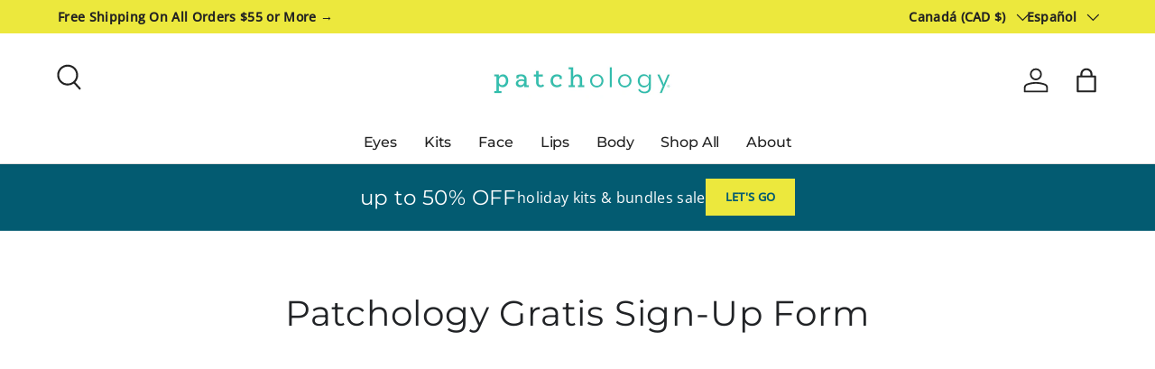

--- FILE ---
content_type: text/html; charset=utf-8
request_url: https://patchology.ca/es/pages/newfeet
body_size: 46686
content:
<!doctype html>
<html class="no-js" lang="es" dir="ltr">
<head><meta charset="utf-8">
<meta name="viewport" content="width=device-width,initial-scale=1">
<title>Patchology Gratis Sign-Up Form &ndash; Patchology Canada</title><link rel="canonical" href="https://patchology.ca/es/pages/newfeet"><link rel="icon" href="//patchology.ca/cdn/shop/files/180x180-patchology-favicon-800x800.png?crop=center&height=48&v=1752004153&width=48" type="image/png">
  <link rel="apple-touch-icon" href="//patchology.ca/cdn/shop/files/180x180-patchology-favicon-800x800.png?crop=center&height=180&v=1752004153&width=180"><meta name="description" content="Fill out my online form."><meta property="og:site_name" content="Patchology Canada">
<meta property="og:url" content="https://patchology.ca/es/pages/newfeet">
<meta property="og:title" content="Patchology Gratis Sign-Up Form">
<meta property="og:type" content="website">
<meta property="og:description" content="Fill out my online form."><meta name="twitter:card" content="summary_large_image">
<meta name="twitter:title" content="Patchology Gratis Sign-Up Form">
<meta name="twitter:description" content="Fill out my online form.">
<link rel="preload" href="//patchology.ca/cdn/shop/t/12/assets/main.css?v=167297049567451841501752003549" as="style"><style data-shopify>
@font-face {
  font-family: "Open Sans";
  font-weight: 400;
  font-style: normal;
  font-display: swap;
  src: url("//patchology.ca/cdn/fonts/open_sans/opensans_n4.c32e4d4eca5273f6d4ee95ddf54b5bbb75fc9b61.woff2") format("woff2"),
       url("//patchology.ca/cdn/fonts/open_sans/opensans_n4.5f3406f8d94162b37bfa232b486ac93ee892406d.woff") format("woff");
}
@font-face {
  font-family: "Open Sans";
  font-weight: 500;
  font-style: normal;
  font-display: swap;
  src: url("//patchology.ca/cdn/fonts/open_sans/opensans_n5.500dcf21ddee5bc5855ad3a20394d3bc363c217c.woff2") format("woff2"),
       url("//patchology.ca/cdn/fonts/open_sans/opensans_n5.af1a06d824dccfb4d400ba874ef19176651ec834.woff") format("woff");
}
@font-face {
  font-family: "Open Sans";
  font-weight: 400;
  font-style: italic;
  font-display: swap;
  src: url("//patchology.ca/cdn/fonts/open_sans/opensans_i4.6f1d45f7a46916cc95c694aab32ecbf7509cbf33.woff2") format("woff2"),
       url("//patchology.ca/cdn/fonts/open_sans/opensans_i4.4efaa52d5a57aa9a57c1556cc2b7465d18839daa.woff") format("woff");
}
@font-face {
  font-family: "Open Sans";
  font-weight: 500;
  font-style: italic;
  font-display: swap;
  src: url("//patchology.ca/cdn/fonts/open_sans/opensans_i5.3ead07c98afbb2e3ec3fe4a47b127b51213a1971.woff2") format("woff2"),
       url("//patchology.ca/cdn/fonts/open_sans/opensans_i5.b00ab1ae87e1c84d69a00cf4ca69626559fa5f8c.woff") format("woff");
}
@font-face {
  font-family: Montserrat;
  font-weight: 400;
  font-style: normal;
  font-display: swap;
  src: url("//patchology.ca/cdn/fonts/montserrat/montserrat_n4.81949fa0ac9fd2021e16436151e8eaa539321637.woff2") format("woff2"),
       url("//patchology.ca/cdn/fonts/montserrat/montserrat_n4.a6c632ca7b62da89c3594789ba828388aac693fe.woff") format("woff");
}
@font-face {
  font-family: Montserrat;
  font-weight: 500;
  font-style: normal;
  font-display: swap;
  src: url("//patchology.ca/cdn/fonts/montserrat/montserrat_n5.07ef3781d9c78c8b93c98419da7ad4fbeebb6635.woff2") format("woff2"),
       url("//patchology.ca/cdn/fonts/montserrat/montserrat_n5.adf9b4bd8b0e4f55a0b203cdd84512667e0d5e4d.woff") format("woff");
}
:root {
      --bg-color: 255 255 255 / 1.0;
      --bg-color-og: 255 255 255 / 1.0;
      --heading-color: 33 35 38;
      --text-color: 107 113 119;
      --text-color-og: 107 113 119;
      --scrollbar-color: 107 113 119;
      --link-color: 63 191 173;
      --link-color-og: 63 191 173;
      --star-color: 246 195 71;
      --sale-price-color: 237 58 126;--swatch-border-color-default: 225 227 228;
        --swatch-border-color-active: 181 184 187;
        --swatch-card-size: 26px;
        --swatch-variant-picker-size: 64px;--color-scheme-1-bg: 255 249 241 / 1.0;
      --color-scheme-1-grad: ;
      --color-scheme-1-heading: 88 89 91;
      --color-scheme-1-text: 88 89 91;
      --color-scheme-1-btn-bg: 155 227 191;
      --color-scheme-1-btn-text: 3 91 113;
      --color-scheme-1-btn-bg-hover: 143 211 186;--color-scheme-2-bg: 3 91 113 / 1.0;
      --color-scheme-2-grad: ;
      --color-scheme-2-heading: 255 255 255;
      --color-scheme-2-text: 255 255 255;
      --color-scheme-2-btn-bg: 236 232 61;
      --color-scheme-2-btn-text: 3 91 113;
      --color-scheme-2-btn-bg-hover: 205 214 81;--color-scheme-3-bg: 63 191 173 / 1.0;
      --color-scheme-3-grad: ;
      --color-scheme-3-heading: 255 255 255;
      --color-scheme-3-text: 255 255 255;
      --color-scheme-3-btn-bg: 3 91 113;
      --color-scheme-3-btn-text: 255 255 255;
      --color-scheme-3-btn-bg-hover: 45 126 146;

      --drawer-bg-color: 242 255 252 / 1.0;
      --drawer-text-color: 42 43 42;

      --panel-bg-color: 255 249 241 / 1.0;
      --panel-heading-color: 42 43 42;
      --panel-text-color: 42 43 42;

      --in-stock-text-color: 44 126 63;
      --low-stock-text-color: 210 134 26;
      --very-low-stock-text-color: 180 12 28;
      --no-stock-text-color: 119 119 119;
      --no-stock-backordered-text-color: 119 119 119;

      --error-bg-color: 244 216 220;
      --error-text-color: 180 12 28;
      --success-bg-color: 232 246 234;
      --success-text-color: 44 126 63;
      --info-bg-color: 228 237 250;
      --info-text-color: 26 102 210;

      --heading-font-family: Montserrat, sans-serif;
      --heading-font-style: normal;
      --heading-font-weight: 400;
      --heading-scale-start: 4;
      --heading-letter-spacing: 0.02em;

      --navigation-font-family: Montserrat, sans-serif;
      --navigation-font-style: normal;
      --navigation-font-weight: 500;
      --navigation-letter-spacing: -0.01em;--heading-text-transform: none;

      --subheading-text-transform: uppercase;
      --body-font-family: "Open Sans", sans-serif;
      --body-font-style: normal;
      --body-font-weight: 400;
      --body-font-size: 16;
      --body-font-size-px: 16px;
      --body-letter-spacing: 0.02em;

      --section-gap: 48;
      --heading-gap: calc(8 * var(--space-unit));--grid-column-gap: 20px;
      --product-card-gap: 20px;--btn-bg-color: 3 91 113;
      --btn-bg-hover-color: 45 126 146;
      --btn-text-color: 255 255 255;
      --btn-bg-color-og: 3 91 113;
      --btn-text-color-og: 255 255 255;
      --btn-alt-bg-color: 255 255 255;
      --btn-alt-bg-alpha: 1.0;
      --btn-alt-text-color: 3 91 113;
      --btn-border-width: 1px;
      --btn-padding-y: 12px;
      --btn-text-size: 0.80em;

      

      --btn-lg-border-radius: 50%;
      --btn-icon-border-radius: 50%;
      --input-with-btn-inner-radius: var(--btn-border-radius);
      --btn-text-transform: uppercase;

      --input-bg-color: 255 255 255 / 1.0;
      --input-text-color: 107 113 119;
      --input-border-width: 1px;
      --input-border-radius: 0px;
      --textarea-border-radius: 0px;
      --input-bg-color-diff-3: #f7f7f7;
      --input-bg-color-diff-6: #f0f0f0;

      --modal-border-radius: 0px;
      --modal-overlay-color: 0 0 0;
      --modal-overlay-opacity: 0.4;
      --drawer-border-radius: 0px;
      --overlay-border-radius: 0px;--custom-label-bg-color: 237 58 126;
      --custom-label-text-color: 255 255 255;--sale-label-bg-color: 170 17 85;
      --sale-label-text-color: 255 255 255;--new-label-bg-color: 237 58 126;
      --new-label-text-color: 255 255 255;--preorder-label-bg-color: 0 166 237;
      --preorder-label-text-color: 255 255 255;

      --page-width: 1560px;
      --gutter-sm: 20px;
      --gutter-md: 48px;
      --gutter-lg: 64px;

      --payment-terms-bg-color: #ffffff;

      --coll-card-bg-color: #f6f6f6;
      --coll-card-border-color: #f6f6f6;

      --card-bg-color: 246 246 246;
      --card-text-color: 38 38 43;
      --card-border-color: #f6f6f6;
        
          --aos-animate-duration: 1.1s;
        

        
          --aos-min-width: 600;
        
      

      --reading-width: 48em;
        --cart-savings-color: 237 58 126
      
    }@media (max-width: 769px) {
      :root {
        --reading-width: 36em;
      }
    }
  </style><link rel="stylesheet" href="//patchology.ca/cdn/shop/t/12/assets/main.css?v=167297049567451841501752003549">
  <script src="//patchology.ca/cdn/shop/t/12/assets/main.js?v=111714404738605116871752003549" defer="defer"></script><link rel="preload" href="//patchology.ca/cdn/fonts/open_sans/opensans_n4.c32e4d4eca5273f6d4ee95ddf54b5bbb75fc9b61.woff2" as="font" type="font/woff2" crossorigin fetchpriority="high"><link rel="preload" href="//patchology.ca/cdn/fonts/montserrat/montserrat_n4.81949fa0ac9fd2021e16436151e8eaa539321637.woff2" as="font" type="font/woff2" crossorigin fetchpriority="high"><script>window.performance && window.performance.mark && window.performance.mark('shopify.content_for_header.start');</script><meta name="google-site-verification" content="M_LVlyp1fq9mUBaEPGNWV-IcgU8v6IU9ariaOjXOuOs">
<meta id="shopify-digital-wallet" name="shopify-digital-wallet" content="/18147823/digital_wallets/dialog">
<meta name="shopify-checkout-api-token" content="765b3d5a8daae58fb2b9fa4cdc8ab714">
<link rel="alternate" hreflang="x-default" href="https://patchology.ca/pages/newfeet">
<link rel="alternate" hreflang="en-CA" href="https://patchology.ca/pages/newfeet">
<link rel="alternate" hreflang="fr-CA" href="https://patchology.ca/fr/pages/newfeet">
<link rel="alternate" hreflang="es-CA" href="https://patchology.ca/es/pages/newfeet">
<script async="async" src="/checkouts/internal/preloads.js?locale=es-CA"></script>
<link rel="preconnect" href="https://shop.app" crossorigin="anonymous">
<script async="async" src="https://shop.app/checkouts/internal/preloads.js?locale=es-CA&shop_id=18147823" crossorigin="anonymous"></script>
<script id="apple-pay-shop-capabilities" type="application/json">{"shopId":18147823,"countryCode":"US","currencyCode":"CAD","merchantCapabilities":["supports3DS"],"merchantId":"gid:\/\/shopify\/Shop\/18147823","merchantName":"Patchology Canada","requiredBillingContactFields":["postalAddress","email"],"requiredShippingContactFields":["postalAddress","email"],"shippingType":"shipping","supportedNetworks":["visa","masterCard","amex","discover","elo","jcb"],"total":{"type":"pending","label":"Patchology Canada","amount":"1.00"},"shopifyPaymentsEnabled":true,"supportsSubscriptions":true}</script>
<script id="shopify-features" type="application/json">{"accessToken":"765b3d5a8daae58fb2b9fa4cdc8ab714","betas":["rich-media-storefront-analytics"],"domain":"patchology.ca","predictiveSearch":true,"shopId":18147823,"locale":"es"}</script>
<script>var Shopify = Shopify || {};
Shopify.shop = "ca-patchology.myshopify.com";
Shopify.locale = "es";
Shopify.currency = {"active":"CAD","rate":"1.0"};
Shopify.country = "CA";
Shopify.theme = {"name":"Canopy - CA New Theme - 2025","id":145115873455,"schema_name":"Canopy","schema_version":"7.0.0","theme_store_id":null,"role":"main"};
Shopify.theme.handle = "null";
Shopify.theme.style = {"id":null,"handle":null};
Shopify.cdnHost = "patchology.ca/cdn";
Shopify.routes = Shopify.routes || {};
Shopify.routes.root = "/es/";</script>
<script type="module">!function(o){(o.Shopify=o.Shopify||{}).modules=!0}(window);</script>
<script>!function(o){function n(){var o=[];function n(){o.push(Array.prototype.slice.apply(arguments))}return n.q=o,n}var t=o.Shopify=o.Shopify||{};t.loadFeatures=n(),t.autoloadFeatures=n()}(window);</script>
<script>
  window.ShopifyPay = window.ShopifyPay || {};
  window.ShopifyPay.apiHost = "shop.app\/pay";
  window.ShopifyPay.redirectState = null;
</script>
<script id="shop-js-analytics" type="application/json">{"pageType":"page"}</script>
<script defer="defer" async type="module" src="//patchology.ca/cdn/shopifycloud/shop-js/modules/v2/client.init-shop-cart-sync_DaR8I8JV.es.esm.js"></script>
<script defer="defer" async type="module" src="//patchology.ca/cdn/shopifycloud/shop-js/modules/v2/chunk.common_CvUpgQgQ.esm.js"></script>
<script type="module">
  await import("//patchology.ca/cdn/shopifycloud/shop-js/modules/v2/client.init-shop-cart-sync_DaR8I8JV.es.esm.js");
await import("//patchology.ca/cdn/shopifycloud/shop-js/modules/v2/chunk.common_CvUpgQgQ.esm.js");

  window.Shopify.SignInWithShop?.initShopCartSync?.({"fedCMEnabled":true,"windoidEnabled":true});

</script>
<script>
  window.Shopify = window.Shopify || {};
  if (!window.Shopify.featureAssets) window.Shopify.featureAssets = {};
  window.Shopify.featureAssets['shop-js'] = {"shop-cart-sync":["modules/v2/client.shop-cart-sync_CUTu4K69.es.esm.js","modules/v2/chunk.common_CvUpgQgQ.esm.js"],"init-fed-cm":["modules/v2/client.init-fed-cm_BCfYuMSp.es.esm.js","modules/v2/chunk.common_CvUpgQgQ.esm.js"],"init-shop-email-lookup-coordinator":["modules/v2/client.init-shop-email-lookup-coordinator_zErLWnRU.es.esm.js","modules/v2/chunk.common_CvUpgQgQ.esm.js"],"shop-cash-offers":["modules/v2/client.shop-cash-offers_CK8yhob9.es.esm.js","modules/v2/chunk.common_CvUpgQgQ.esm.js","modules/v2/chunk.modal_DW7472zx.esm.js"],"init-shop-cart-sync":["modules/v2/client.init-shop-cart-sync_DaR8I8JV.es.esm.js","modules/v2/chunk.common_CvUpgQgQ.esm.js"],"init-windoid":["modules/v2/client.init-windoid_Bqs7JXPF.es.esm.js","modules/v2/chunk.common_CvUpgQgQ.esm.js"],"shop-toast-manager":["modules/v2/client.shop-toast-manager_CZRxq6Il.es.esm.js","modules/v2/chunk.common_CvUpgQgQ.esm.js"],"pay-button":["modules/v2/client.pay-button_Dudga-qW.es.esm.js","modules/v2/chunk.common_CvUpgQgQ.esm.js"],"shop-button":["modules/v2/client.shop-button_DyeoafdV.es.esm.js","modules/v2/chunk.common_CvUpgQgQ.esm.js"],"shop-login-button":["modules/v2/client.shop-login-button_DJe09KYg.es.esm.js","modules/v2/chunk.common_CvUpgQgQ.esm.js","modules/v2/chunk.modal_DW7472zx.esm.js"],"avatar":["modules/v2/client.avatar_BTnouDA3.es.esm.js"],"shop-follow-button":["modules/v2/client.shop-follow-button_Brr0mnY8.es.esm.js","modules/v2/chunk.common_CvUpgQgQ.esm.js","modules/v2/chunk.modal_DW7472zx.esm.js"],"init-customer-accounts-sign-up":["modules/v2/client.init-customer-accounts-sign-up_Bb5S8Ksx.es.esm.js","modules/v2/client.shop-login-button_DJe09KYg.es.esm.js","modules/v2/chunk.common_CvUpgQgQ.esm.js","modules/v2/chunk.modal_DW7472zx.esm.js"],"init-shop-for-new-customer-accounts":["modules/v2/client.init-shop-for-new-customer-accounts_CbnLKALH.es.esm.js","modules/v2/client.shop-login-button_DJe09KYg.es.esm.js","modules/v2/chunk.common_CvUpgQgQ.esm.js","modules/v2/chunk.modal_DW7472zx.esm.js"],"init-customer-accounts":["modules/v2/client.init-customer-accounts_C7Af_7WA.es.esm.js","modules/v2/client.shop-login-button_DJe09KYg.es.esm.js","modules/v2/chunk.common_CvUpgQgQ.esm.js","modules/v2/chunk.modal_DW7472zx.esm.js"],"checkout-modal":["modules/v2/client.checkout-modal_DTKtEfAb.es.esm.js","modules/v2/chunk.common_CvUpgQgQ.esm.js","modules/v2/chunk.modal_DW7472zx.esm.js"],"lead-capture":["modules/v2/client.lead-capture_C-JhaYRG.es.esm.js","modules/v2/chunk.common_CvUpgQgQ.esm.js","modules/v2/chunk.modal_DW7472zx.esm.js"],"shop-login":["modules/v2/client.shop-login_Cn_x-H9c.es.esm.js","modules/v2/chunk.common_CvUpgQgQ.esm.js","modules/v2/chunk.modal_DW7472zx.esm.js"],"payment-terms":["modules/v2/client.payment-terms_DNGzIZyn.es.esm.js","modules/v2/chunk.common_CvUpgQgQ.esm.js","modules/v2/chunk.modal_DW7472zx.esm.js"]};
</script>
<script>(function() {
  var isLoaded = false;
  function asyncLoad() {
    if (isLoaded) return;
    isLoaded = true;
    var urls = ["https:\/\/light.spicegems.org\/0\/js\/scripttags\/ca-patchology\/country_redirect_cfcd208495d565ef66e7dff9f98764da.min.js?v=19\u0026shop=ca-patchology.myshopify.com","https:\/\/cdn.nfcube.com\/instafeed-052e91fe3d224d726942cd177030827c.js?shop=ca-patchology.myshopify.com"];
    for (var i = 0; i < urls.length; i++) {
      var s = document.createElement('script');
      s.type = 'text/javascript';
      s.async = true;
      s.src = urls[i];
      var x = document.getElementsByTagName('script')[0];
      x.parentNode.insertBefore(s, x);
    }
  };
  if(window.attachEvent) {
    window.attachEvent('onload', asyncLoad);
  } else {
    window.addEventListener('load', asyncLoad, false);
  }
})();</script>
<script id="__st">var __st={"a":18147823,"offset":-18000,"reqid":"f63cabea-6711-4026-8af9-d1d5b5266918-1765368118","pageurl":"patchology.ca\/es\/pages\/newfeet","s":"pages-237542854","u":"a1e9c7cffc45","p":"page","rtyp":"page","rid":237542854};</script>
<script>window.ShopifyPaypalV4VisibilityTracking = true;</script>
<script id="captcha-bootstrap">!function(){'use strict';const t='contact',e='account',n='new_comment',o=[[t,t],['blogs',n],['comments',n],[t,'customer']],c=[[e,'customer_login'],[e,'guest_login'],[e,'recover_customer_password'],[e,'create_customer']],r=t=>t.map((([t,e])=>`form[action*='/${t}']:not([data-nocaptcha='true']) input[name='form_type'][value='${e}']`)).join(','),a=t=>()=>t?[...document.querySelectorAll(t)].map((t=>t.form)):[];function s(){const t=[...o],e=r(t);return a(e)}const i='password',u='form_key',d=['recaptcha-v3-token','g-recaptcha-response','h-captcha-response',i],f=()=>{try{return window.sessionStorage}catch{return}},m='__shopify_v',_=t=>t.elements[u];function p(t,e,n=!1){try{const o=window.sessionStorage,c=JSON.parse(o.getItem(e)),{data:r}=function(t){const{data:e,action:n}=t;return t[m]||n?{data:e,action:n}:{data:t,action:n}}(c);for(const[e,n]of Object.entries(r))t.elements[e]&&(t.elements[e].value=n);n&&o.removeItem(e)}catch(o){console.error('form repopulation failed',{error:o})}}const l='form_type',E='cptcha';function T(t){t.dataset[E]=!0}const w=window,h=w.document,L='Shopify',v='ce_forms',y='captcha';let A=!1;((t,e)=>{const n=(g='f06e6c50-85a8-45c8-87d0-21a2b65856fe',I='https://cdn.shopify.com/shopifycloud/storefront-forms-hcaptcha/ce_storefront_forms_captcha_hcaptcha.v1.5.2.iife.js',D={infoText:'Protegido por hCaptcha',privacyText:'Privacidad',termsText:'Términos'},(t,e,n)=>{const o=w[L][v],c=o.bindForm;if(c)return c(t,g,e,D).then(n);var r;o.q.push([[t,g,e,D],n]),r=I,A||(h.body.append(Object.assign(h.createElement('script'),{id:'captcha-provider',async:!0,src:r})),A=!0)});var g,I,D;w[L]=w[L]||{},w[L][v]=w[L][v]||{},w[L][v].q=[],w[L][y]=w[L][y]||{},w[L][y].protect=function(t,e){n(t,void 0,e),T(t)},Object.freeze(w[L][y]),function(t,e,n,w,h,L){const[v,y,A,g]=function(t,e,n){const i=e?o:[],u=t?c:[],d=[...i,...u],f=r(d),m=r(i),_=r(d.filter((([t,e])=>n.includes(e))));return[a(f),a(m),a(_),s()]}(w,h,L),I=t=>{const e=t.target;return e instanceof HTMLFormElement?e:e&&e.form},D=t=>v().includes(t);t.addEventListener('submit',(t=>{const e=I(t);if(!e)return;const n=D(e)&&!e.dataset.hcaptchaBound&&!e.dataset.recaptchaBound,o=_(e),c=g().includes(e)&&(!o||!o.value);(n||c)&&t.preventDefault(),c&&!n&&(function(t){try{if(!f())return;!function(t){const e=f();if(!e)return;const n=_(t);if(!n)return;const o=n.value;o&&e.removeItem(o)}(t);const e=Array.from(Array(32),(()=>Math.random().toString(36)[2])).join('');!function(t,e){_(t)||t.append(Object.assign(document.createElement('input'),{type:'hidden',name:u})),t.elements[u].value=e}(t,e),function(t,e){const n=f();if(!n)return;const o=[...t.querySelectorAll(`input[type='${i}']`)].map((({name:t})=>t)),c=[...d,...o],r={};for(const[a,s]of new FormData(t).entries())c.includes(a)||(r[a]=s);n.setItem(e,JSON.stringify({[m]:1,action:t.action,data:r}))}(t,e)}catch(e){console.error('failed to persist form',e)}}(e),e.submit())}));const S=(t,e)=>{t&&!t.dataset[E]&&(n(t,e.some((e=>e===t))),T(t))};for(const o of['focusin','change'])t.addEventListener(o,(t=>{const e=I(t);D(e)&&S(e,y())}));const B=e.get('form_key'),M=e.get(l),P=B&&M;t.addEventListener('DOMContentLoaded',(()=>{const t=y();if(P)for(const e of t)e.elements[l].value===M&&p(e,B);[...new Set([...A(),...v().filter((t=>'true'===t.dataset.shopifyCaptcha))])].forEach((e=>S(e,t)))}))}(h,new URLSearchParams(w.location.search),n,t,e,['guest_login'])})(!0,!0)}();</script>
<script integrity="sha256-52AcMU7V7pcBOXWImdc/TAGTFKeNjmkeM1Pvks/DTgc=" data-source-attribution="shopify.loadfeatures" defer="defer" src="//patchology.ca/cdn/shopifycloud/storefront/assets/storefront/load_feature-81c60534.js" crossorigin="anonymous"></script>
<script crossorigin="anonymous" defer="defer" src="//patchology.ca/cdn/shopifycloud/storefront/assets/shopify_pay/storefront-65b4c6d7.js?v=20250812"></script>
<script data-source-attribution="shopify.dynamic_checkout.dynamic.init">var Shopify=Shopify||{};Shopify.PaymentButton=Shopify.PaymentButton||{isStorefrontPortableWallets:!0,init:function(){window.Shopify.PaymentButton.init=function(){};var t=document.createElement("script");t.src="https://patchology.ca/cdn/shopifycloud/portable-wallets/latest/portable-wallets.es.js",t.type="module",document.head.appendChild(t)}};
</script>
<script data-source-attribution="shopify.dynamic_checkout.buyer_consent">
  function portableWalletsHideBuyerConsent(e){var t=document.getElementById("shopify-buyer-consent"),n=document.getElementById("shopify-subscription-policy-button");t&&n&&(t.classList.add("hidden"),t.setAttribute("aria-hidden","true"),n.removeEventListener("click",e))}function portableWalletsShowBuyerConsent(e){var t=document.getElementById("shopify-buyer-consent"),n=document.getElementById("shopify-subscription-policy-button");t&&n&&(t.classList.remove("hidden"),t.removeAttribute("aria-hidden"),n.addEventListener("click",e))}window.Shopify?.PaymentButton&&(window.Shopify.PaymentButton.hideBuyerConsent=portableWalletsHideBuyerConsent,window.Shopify.PaymentButton.showBuyerConsent=portableWalletsShowBuyerConsent);
</script>
<script data-source-attribution="shopify.dynamic_checkout.cart.bootstrap">document.addEventListener("DOMContentLoaded",(function(){function t(){return document.querySelector("shopify-accelerated-checkout-cart, shopify-accelerated-checkout")}if(t())Shopify.PaymentButton.init();else{new MutationObserver((function(e,n){t()&&(Shopify.PaymentButton.init(),n.disconnect())})).observe(document.body,{childList:!0,subtree:!0})}}));
</script>
<script id='scb4127' type='text/javascript' async='' src='https://patchology.ca/cdn/shopifycloud/privacy-banner/storefront-banner.js'></script><link id="shopify-accelerated-checkout-styles" rel="stylesheet" media="screen" href="https://patchology.ca/cdn/shopifycloud/portable-wallets/latest/accelerated-checkout-backwards-compat.css" crossorigin="anonymous">
<style id="shopify-accelerated-checkout-cart">
        #shopify-buyer-consent {
  margin-top: 1em;
  display: inline-block;
  width: 100%;
}

#shopify-buyer-consent.hidden {
  display: none;
}

#shopify-subscription-policy-button {
  background: none;
  border: none;
  padding: 0;
  text-decoration: underline;
  font-size: inherit;
  cursor: pointer;
}

#shopify-subscription-policy-button::before {
  box-shadow: none;
}

      </style>
<script id="sections-script" data-sections="header,footer" defer="defer" src="//patchology.ca/cdn/shop/t/12/compiled_assets/scripts.js?1125"></script>
<script>window.performance && window.performance.mark && window.performance.mark('shopify.content_for_header.end');</script>

    <script src="//patchology.ca/cdn/shop/t/12/assets/animate-on-scroll.js?v=15249566486942820451752003548" defer="defer"></script>
    <link rel="stylesheet" href="//patchology.ca/cdn/shop/t/12/assets/animate-on-scroll.css?v=62865576715456057531752003548">
  

  <script>document.documentElement.className = document.documentElement.className.replace('no-js', 'js');</script><!-- CC Custom Head Start --><!-- CC Custom Head End --><!-- BEGIN app block: shopify://apps/geoip-country-redirect/blocks/speeedup_link/a3fa1a12-9aad-4707-ab56-45ccf9191aa7 --><!-- BEGIN app snippet: flags-style --><style id='sgcr-flags-css'>.sgcr-flag {display: inline-block;background-size: contain;background-position: 50%;background-repeat: no-repeat;margin: 0;padding: 0;}.sgcr-flag-af { background-image: url("https://cdn.shopify.com/extensions/01999528-f499-72e0-8480-893097d05005/extension_uid_update.v.0.0.1/assets/af.svg")}.sgcr-flag-ak { background-image: url("https://cdn.shopify.com/extensions/01999528-f499-72e0-8480-893097d05005/extension_uid_update.v.0.0.1/assets/ak.svg")}.sgcr-flag-am { background-image: url("https://cdn.shopify.com/extensions/01999528-f499-72e0-8480-893097d05005/extension_uid_update.v.0.0.1/assets/am.svg")}.sgcr-flag-ar { background-image: url("https://cdn.shopify.com/extensions/01999528-f499-72e0-8480-893097d05005/extension_uid_update.v.0.0.1/assets/ar.svg")}.sgcr-flag-as { background-image: url("https://cdn.shopify.com/extensions/01999528-f499-72e0-8480-893097d05005/extension_uid_update.v.0.0.1/assets/as.svg")}.sgcr-flag-az { background-image: url("https://cdn.shopify.com/extensions/01999528-f499-72e0-8480-893097d05005/extension_uid_update.v.0.0.1/assets/az.svg")}.sgcr-flag-be { background-image: url("https://cdn.shopify.com/extensions/01999528-f499-72e0-8480-893097d05005/extension_uid_update.v.0.0.1/assets/be.svg")}.sgcr-flag-bg { background-image: url("https://cdn.shopify.com/extensions/01999528-f499-72e0-8480-893097d05005/extension_uid_update.v.0.0.1/assets/bg.svg")}.sgcr-flag-bm { background-image: url("https://cdn.shopify.com/extensions/01999528-f499-72e0-8480-893097d05005/extension_uid_update.v.0.0.1/assets/bm.svg")}.sgcr-flag-bn { background-image: url("https://cdn.shopify.com/extensions/01999528-f499-72e0-8480-893097d05005/extension_uid_update.v.0.0.1/assets/bn.svg")}.sgcr-flag-bo { background-image: url("https://cdn.shopify.com/extensions/01999528-f499-72e0-8480-893097d05005/extension_uid_update.v.0.0.1/assets/bo.svg")}.sgcr-flag-br { background-image: url("https://cdn.shopify.com/extensions/01999528-f499-72e0-8480-893097d05005/extension_uid_update.v.0.0.1/assets/br.svg")}.sgcr-flag-bs { background-image: url("https://cdn.shopify.com/extensions/01999528-f499-72e0-8480-893097d05005/extension_uid_update.v.0.0.1/assets/bs.svg")}.sgcr-flag-ca { background-image: url("https://cdn.shopify.com/extensions/01999528-f499-72e0-8480-893097d05005/extension_uid_update.v.0.0.1/assets/ca.svg")}.sgcr-flag-ce { background-image: url("https://cdn.shopify.com/extensions/01999528-f499-72e0-8480-893097d05005/extension_uid_update.v.0.0.1/assets/ce.svg")}.sgcr-flag-ckb { background-image: url("https://cdn.shopify.com/extensions/01999528-f499-72e0-8480-893097d05005/extension_uid_update.v.0.0.1/assets/ckb.svg")}.sgcr-flag-cs { background-image: url("https://cdn.shopify.com/extensions/01999528-f499-72e0-8480-893097d05005/extension_uid_update.v.0.0.1/assets/cs.svg")}.sgcr-flag-cy { background-image: url("https://cdn.shopify.com/extensions/01999528-f499-72e0-8480-893097d05005/extension_uid_update.v.0.0.1/assets/cy.svg")}.sgcr-flag-da { background-image: url("https://cdn.shopify.com/extensions/01999528-f499-72e0-8480-893097d05005/extension_uid_update.v.0.0.1/assets/da.svg")}.sgcr-flag-de { background-image: url("https://cdn.shopify.com/extensions/01999528-f499-72e0-8480-893097d05005/extension_uid_update.v.0.0.1/assets/de.svg")}.sgcr-flag-dz { background-image: url("https://cdn.shopify.com/extensions/01999528-f499-72e0-8480-893097d05005/extension_uid_update.v.0.0.1/assets/dz.svg")}.sgcr-flag-ee { background-image: url("https://cdn.shopify.com/extensions/01999528-f499-72e0-8480-893097d05005/extension_uid_update.v.0.0.1/assets/ee.svg")}.sgcr-flag-el { background-image: url("https://cdn.shopify.com/extensions/01999528-f499-72e0-8480-893097d05005/extension_uid_update.v.0.0.1/assets/el.svg")}.sgcr-flag-en { background-image: url("https://cdn.shopify.com/extensions/01999528-f499-72e0-8480-893097d05005/extension_uid_update.v.0.0.1/assets/en.svg")}.sgcr-flag-eo { background-image: url("https://cdn.shopify.com/extensions/01999528-f499-72e0-8480-893097d05005/extension_uid_update.v.0.0.1/assets/eo.svg")}.sgcr-flag-es { background-image: url("https://cdn.shopify.com/extensions/01999528-f499-72e0-8480-893097d05005/extension_uid_update.v.0.0.1/assets/es.svg")}.sgcr-flag-et { background-image: url("https://cdn.shopify.com/extensions/01999528-f499-72e0-8480-893097d05005/extension_uid_update.v.0.0.1/assets/et.svg")}.sgcr-flag-eu { background-image: url("https://cdn.shopify.com/extensions/01999528-f499-72e0-8480-893097d05005/extension_uid_update.v.0.0.1/assets/eu.svg")}.sgcr-flag-fa { background-image: url("https://cdn.shopify.com/extensions/01999528-f499-72e0-8480-893097d05005/extension_uid_update.v.0.0.1/assets/fa.svg")}.sgcr-flag-ff { background-image: url("https://cdn.shopify.com/extensions/01999528-f499-72e0-8480-893097d05005/extension_uid_update.v.0.0.1/assets/ff.svg")}.sgcr-flag-fi { background-image: url("https://cdn.shopify.com/extensions/01999528-f499-72e0-8480-893097d05005/extension_uid_update.v.0.0.1/assets/fi.svg")}.sgcr-flag-fil { background-image: url("https://cdn.shopify.com/extensions/01999528-f499-72e0-8480-893097d05005/extension_uid_update.v.0.0.1/assets/fil.svg")}.sgcr-flag-fo { background-image: url("https://cdn.shopify.com/extensions/01999528-f499-72e0-8480-893097d05005/extension_uid_update.v.0.0.1/assets/fo.svg")}.sgcr-flag-fr { background-image: url("https://cdn.shopify.com/extensions/01999528-f499-72e0-8480-893097d05005/extension_uid_update.v.0.0.1/assets/fr.svg")}.sgcr-flag-fy { background-image: url("https://cdn.shopify.com/extensions/01999528-f499-72e0-8480-893097d05005/extension_uid_update.v.0.0.1/assets/fy.svg")}.sgcr-flag-ga { background-image: url("https://cdn.shopify.com/extensions/01999528-f499-72e0-8480-893097d05005/extension_uid_update.v.0.0.1/assets/ga.svg")}.sgcr-flag-gd { background-image: url("https://cdn.shopify.com/extensions/01999528-f499-72e0-8480-893097d05005/extension_uid_update.v.0.0.1/assets/gd.svg")}.sgcr-flag-gl { background-image: url("https://cdn.shopify.com/extensions/01999528-f499-72e0-8480-893097d05005/extension_uid_update.v.0.0.1/assets/gl.svg")}.sgcr-flag-gu { background-image: url("https://cdn.shopify.com/extensions/01999528-f499-72e0-8480-893097d05005/extension_uid_update.v.0.0.1/assets/gu.svg")}.sgcr-flag-gv { background-image: url("https://cdn.shopify.com/extensions/01999528-f499-72e0-8480-893097d05005/extension_uid_update.v.0.0.1/assets/gv.svg")}.sgcr-flag-ha { background-image: url("https://cdn.shopify.com/extensions/01999528-f499-72e0-8480-893097d05005/extension_uid_update.v.0.0.1/assets/ha.svg")}.sgcr-flag-he { background-image: url("https://cdn.shopify.com/extensions/01999528-f499-72e0-8480-893097d05005/extension_uid_update.v.0.0.1/assets/he.svg")}.sgcr-flag-hi { background-image: url("https://cdn.shopify.com/extensions/01999528-f499-72e0-8480-893097d05005/extension_uid_update.v.0.0.1/assets/hi.svg")}.sgcr-flag-hr { background-image: url("https://cdn.shopify.com/extensions/01999528-f499-72e0-8480-893097d05005/extension_uid_update.v.0.0.1/assets/hr.svg")}.sgcr-flag-hu { background-image: url("https://cdn.shopify.com/extensions/01999528-f499-72e0-8480-893097d05005/extension_uid_update.v.0.0.1/assets/hu.svg")}.sgcr-flag-hy { background-image: url("https://cdn.shopify.com/extensions/01999528-f499-72e0-8480-893097d05005/extension_uid_update.v.0.0.1/assets/hy.svg")}.sgcr-flag-ia { background-image: url("https://cdn.shopify.com/extensions/01999528-f499-72e0-8480-893097d05005/extension_uid_update.v.0.0.1/assets/ia.svg")}.sgcr-flag-id { background-image: url("https://cdn.shopify.com/extensions/01999528-f499-72e0-8480-893097d05005/extension_uid_update.v.0.0.1/assets/id.svg")}.sgcr-flag-ig { background-image: url("https://cdn.shopify.com/extensions/01999528-f499-72e0-8480-893097d05005/extension_uid_update.v.0.0.1/assets/ig.svg")}.sgcr-flag-ii { background-image: url("https://cdn.shopify.com/extensions/01999528-f499-72e0-8480-893097d05005/extension_uid_update.v.0.0.1/assets/ii.svg")}.sgcr-flag-is { background-image: url("https://cdn.shopify.com/extensions/01999528-f499-72e0-8480-893097d05005/extension_uid_update.v.0.0.1/assets/is.svg")}.sgcr-flag-it { background-image: url("https://cdn.shopify.com/extensions/01999528-f499-72e0-8480-893097d05005/extension_uid_update.v.0.0.1/assets/it.svg")}.sgcr-flag-ja { background-image: url("https://cdn.shopify.com/extensions/01999528-f499-72e0-8480-893097d05005/extension_uid_update.v.0.0.1/assets/ja.svg")}.sgcr-flag-jv { background-image: url("https://cdn.shopify.com/extensions/01999528-f499-72e0-8480-893097d05005/extension_uid_update.v.0.0.1/assets/jv.svg")}.sgcr-flag-ka { background-image: url("https://cdn.shopify.com/extensions/01999528-f499-72e0-8480-893097d05005/extension_uid_update.v.0.0.1/assets/ka.svg")}.sgcr-flag-ki { background-image: url("https://cdn.shopify.com/extensions/01999528-f499-72e0-8480-893097d05005/extension_uid_update.v.0.0.1/assets/ki.svg")}.sgcr-flag-kk { background-image: url("https://cdn.shopify.com/extensions/01999528-f499-72e0-8480-893097d05005/extension_uid_update.v.0.0.1/assets/kk.svg")}.sgcr-flag-kl { background-image: url("https://cdn.shopify.com/extensions/01999528-f499-72e0-8480-893097d05005/extension_uid_update.v.0.0.1/assets/kl.svg")}.sgcr-flag-km { background-image: url("https://cdn.shopify.com/extensions/01999528-f499-72e0-8480-893097d05005/extension_uid_update.v.0.0.1/assets/km.svg")}.sgcr-flag-kn { background-image: url("https://cdn.shopify.com/extensions/01999528-f499-72e0-8480-893097d05005/extension_uid_update.v.0.0.1/assets/kn.svg")}.sgcr-flag-ko { background-image: url("https://cdn.shopify.com/extensions/01999528-f499-72e0-8480-893097d05005/extension_uid_update.v.0.0.1/assets/ko.svg")}.sgcr-flag-ks { background-image: url("https://cdn.shopify.com/extensions/01999528-f499-72e0-8480-893097d05005/extension_uid_update.v.0.0.1/assets/ks.svg")}.sgcr-flag-ku { background-image: url("https://cdn.shopify.com/extensions/01999528-f499-72e0-8480-893097d05005/extension_uid_update.v.0.0.1/assets/ku.svg")}.sgcr-flag-kw { background-image: url("https://cdn.shopify.com/extensions/01999528-f499-72e0-8480-893097d05005/extension_uid_update.v.0.0.1/assets/kw.svg")}.sgcr-flag-ky { background-image: url("https://cdn.shopify.com/extensions/01999528-f499-72e0-8480-893097d05005/extension_uid_update.v.0.0.1/assets/ky.svg")}.sgcr-flag-lb { background-image: url("https://cdn.shopify.com/extensions/01999528-f499-72e0-8480-893097d05005/extension_uid_update.v.0.0.1/assets/lb.svg")}.sgcr-flag-lg { background-image: url("https://cdn.shopify.com/extensions/01999528-f499-72e0-8480-893097d05005/extension_uid_update.v.0.0.1/assets/lg.svg")}.sgcr-flag-ln { background-image: url("https://cdn.shopify.com/extensions/01999528-f499-72e0-8480-893097d05005/extension_uid_update.v.0.0.1/assets/ln.svg")}.sgcr-flag-lo { background-image: url("https://cdn.shopify.com/extensions/01999528-f499-72e0-8480-893097d05005/extension_uid_update.v.0.0.1/assets/lo.svg")}.sgcr-flag-lt { background-image: url("https://cdn.shopify.com/extensions/01999528-f499-72e0-8480-893097d05005/extension_uid_update.v.0.0.1/assets/lt.svg")}.sgcr-flag-lu { background-image: url("https://cdn.shopify.com/extensions/01999528-f499-72e0-8480-893097d05005/extension_uid_update.v.0.0.1/assets/lu.svg")}.sgcr-flag-lv { background-image: url("https://cdn.shopify.com/extensions/01999528-f499-72e0-8480-893097d05005/extension_uid_update.v.0.0.1/assets/lv.svg")}.sgcr-flag-mg { background-image: url("https://cdn.shopify.com/extensions/01999528-f499-72e0-8480-893097d05005/extension_uid_update.v.0.0.1/assets/mg.svg")}.sgcr-flag-mi { background-image: url("https://cdn.shopify.com/extensions/01999528-f499-72e0-8480-893097d05005/extension_uid_update.v.0.0.1/assets/mi.svg")}.sgcr-flag-mk { background-image: url("https://cdn.shopify.com/extensions/01999528-f499-72e0-8480-893097d05005/extension_uid_update.v.0.0.1/assets/mk.svg")}.sgcr-flag-ml { background-image: url("https://cdn.shopify.com/extensions/01999528-f499-72e0-8480-893097d05005/extension_uid_update.v.0.0.1/assets/ml.svg")}.sgcr-flag-mn { background-image: url("https://cdn.shopify.com/extensions/01999528-f499-72e0-8480-893097d05005/extension_uid_update.v.0.0.1/assets/mn.svg")}.sgcr-flag-mr { background-image: url("https://cdn.shopify.com/extensions/01999528-f499-72e0-8480-893097d05005/extension_uid_update.v.0.0.1/assets/mr.svg")}.sgcr-flag-ms { background-image: url("https://cdn.shopify.com/extensions/01999528-f499-72e0-8480-893097d05005/extension_uid_update.v.0.0.1/assets/ms.svg")}.sgcr-flag-mt { background-image: url("https://cdn.shopify.com/extensions/01999528-f499-72e0-8480-893097d05005/extension_uid_update.v.0.0.1/assets/mt.svg")}.sgcr-flag-my { background-image: url("https://cdn.shopify.com/extensions/01999528-f499-72e0-8480-893097d05005/extension_uid_update.v.0.0.1/assets/my.svg")}.sgcr-flag-nb { background-image: url("https://cdn.shopify.com/extensions/01999528-f499-72e0-8480-893097d05005/extension_uid_update.v.0.0.1/assets/nb.svg")}.sgcr-flag-nd { background-image: url("https://cdn.shopify.com/extensions/01999528-f499-72e0-8480-893097d05005/extension_uid_update.v.0.0.1/assets/nd.svg")}.sgcr-flag-ne { background-image: url("https://cdn.shopify.com/extensions/01999528-f499-72e0-8480-893097d05005/extension_uid_update.v.0.0.1/assets/ne.svg")}.sgcr-flag-nl { background-image: url("https://cdn.shopify.com/extensions/01999528-f499-72e0-8480-893097d05005/extension_uid_update.v.0.0.1/assets/nl.svg")}.sgcr-flag-nn { background-image: url("https://cdn.shopify.com/extensions/01999528-f499-72e0-8480-893097d05005/extension_uid_update.v.0.0.1/assets/nn.svg")}.sgcr-flag-no { background-image: url("https://cdn.shopify.com/extensions/01999528-f499-72e0-8480-893097d05005/extension_uid_update.v.0.0.1/assets/no.svg")}.sgcr-flag-om { background-image: url("https://cdn.shopify.com/extensions/01999528-f499-72e0-8480-893097d05005/extension_uid_update.v.0.0.1/assets/om.svg")}.sgcr-flag-or { background-image: url("https://cdn.shopify.com/extensions/01999528-f499-72e0-8480-893097d05005/extension_uid_update.v.0.0.1/assets/or.svg")}.sgcr-flag-os { background-image: url("https://cdn.shopify.com/extensions/01999528-f499-72e0-8480-893097d05005/extension_uid_update.v.0.0.1/assets/os.svg")}.sgcr-flag-pa { background-image: url("https://cdn.shopify.com/extensions/01999528-f499-72e0-8480-893097d05005/extension_uid_update.v.0.0.1/assets/pa.svg")}.sgcr-flag-pl { background-image: url("https://cdn.shopify.com/extensions/01999528-f499-72e0-8480-893097d05005/extension_uid_update.v.0.0.1/assets/pl.svg")}.sgcr-flag-ps { background-image: url("https://cdn.shopify.com/extensions/01999528-f499-72e0-8480-893097d05005/extension_uid_update.v.0.0.1/assets/ps.svg")}.sgcr-flag-pt-br { background-image: url("https://cdn.shopify.com/extensions/01999528-f499-72e0-8480-893097d05005/extension_uid_update.v.0.0.1/assets/pt-br.svg")}.sgcr-flag-pt-pt { background-image: url("https://cdn.shopify.com/extensions/01999528-f499-72e0-8480-893097d05005/extension_uid_update.v.0.0.1/assets/pt-pt.svg")}.sgcr-flag-qu { background-image: url("https://cdn.shopify.com/extensions/01999528-f499-72e0-8480-893097d05005/extension_uid_update.v.0.0.1/assets/qu.svg")}.sgcr-flag-rm { background-image: url("https://cdn.shopify.com/extensions/01999528-f499-72e0-8480-893097d05005/extension_uid_update.v.0.0.1/assets/rm.svg")}.sgcr-flag-rn { background-image: url("https://cdn.shopify.com/extensions/01999528-f499-72e0-8480-893097d05005/extension_uid_update.v.0.0.1/assets/rn.svg")}.sgcr-flag-ro { background-image: url("https://cdn.shopify.com/extensions/01999528-f499-72e0-8480-893097d05005/extension_uid_update.v.0.0.1/assets/ro.svg")}.sgcr-flag-ru { background-image: url("https://cdn.shopify.com/extensions/01999528-f499-72e0-8480-893097d05005/extension_uid_update.v.0.0.1/assets/ru.svg")}.sgcr-flag-rw { background-image: url("https://cdn.shopify.com/extensions/01999528-f499-72e0-8480-893097d05005/extension_uid_update.v.0.0.1/assets/rw.svg")}.sgcr-flag-sa { background-image: url("https://cdn.shopify.com/extensions/01999528-f499-72e0-8480-893097d05005/extension_uid_update.v.0.0.1/assets/sa.svg")}.sgcr-flag-sc { background-image: url("https://cdn.shopify.com/extensions/01999528-f499-72e0-8480-893097d05005/extension_uid_update.v.0.0.1/assets/sc.svg")}.sgcr-flag-sd { background-image: url("https://cdn.shopify.com/extensions/01999528-f499-72e0-8480-893097d05005/extension_uid_update.v.0.0.1/assets/sd.svg")}.sgcr-flag-se { background-image: url("https://cdn.shopify.com/extensions/01999528-f499-72e0-8480-893097d05005/extension_uid_update.v.0.0.1/assets/se.svg")}.sgcr-flag-sg { background-image: url("https://cdn.shopify.com/extensions/01999528-f499-72e0-8480-893097d05005/extension_uid_update.v.0.0.1/assets/sg.svg")}.sgcr-flag-si { background-image: url("https://cdn.shopify.com/extensions/01999528-f499-72e0-8480-893097d05005/extension_uid_update.v.0.0.1/assets/si.svg")}.sgcr-flag-sk { background-image: url("https://cdn.shopify.com/extensions/01999528-f499-72e0-8480-893097d05005/extension_uid_update.v.0.0.1/assets/sk.svg")}.sgcr-flag-sl { background-image: url("https://cdn.shopify.com/extensions/01999528-f499-72e0-8480-893097d05005/extension_uid_update.v.0.0.1/assets/sl.svg")}.sgcr-flag-sn { background-image: url("https://cdn.shopify.com/extensions/01999528-f499-72e0-8480-893097d05005/extension_uid_update.v.0.0.1/assets/sn.svg")}.sgcr-flag-so { background-image: url("https://cdn.shopify.com/extensions/01999528-f499-72e0-8480-893097d05005/extension_uid_update.v.0.0.1/assets/so.svg")}.sgcr-flag-sq { background-image: url("https://cdn.shopify.com/extensions/01999528-f499-72e0-8480-893097d05005/extension_uid_update.v.0.0.1/assets/sq.svg")}.sgcr-flag-sr { background-image: url("https://cdn.shopify.com/extensions/01999528-f499-72e0-8480-893097d05005/extension_uid_update.v.0.0.1/assets/sr.svg")}.sgcr-flag-su { background-image: url("https://cdn.shopify.com/extensions/01999528-f499-72e0-8480-893097d05005/extension_uid_update.v.0.0.1/assets/su.svg")}.sgcr-flag-sv { background-image: url("https://cdn.shopify.com/extensions/01999528-f499-72e0-8480-893097d05005/extension_uid_update.v.0.0.1/assets/sv.svg")}.sgcr-flag-sw { background-image: url("https://cdn.shopify.com/extensions/01999528-f499-72e0-8480-893097d05005/extension_uid_update.v.0.0.1/assets/sw.svg")}.sgcr-flag-ta { background-image: url("https://cdn.shopify.com/extensions/01999528-f499-72e0-8480-893097d05005/extension_uid_update.v.0.0.1/assets/ta.svg")}.sgcr-flag-te { background-image: url("https://cdn.shopify.com/extensions/01999528-f499-72e0-8480-893097d05005/extension_uid_update.v.0.0.1/assets/te.svg")}.sgcr-flag-tg { background-image: url("https://cdn.shopify.com/extensions/01999528-f499-72e0-8480-893097d05005/extension_uid_update.v.0.0.1/assets/tg.svg")}.sgcr-flag-th { background-image: url("https://cdn.shopify.com/extensions/01999528-f499-72e0-8480-893097d05005/extension_uid_update.v.0.0.1/assets/th.svg")}.sgcr-flag-ti { background-image: url("https://cdn.shopify.com/extensions/01999528-f499-72e0-8480-893097d05005/extension_uid_update.v.0.0.1/assets/ti.svg")}.sgcr-flag-tk { background-image: url("https://cdn.shopify.com/extensions/01999528-f499-72e0-8480-893097d05005/extension_uid_update.v.0.0.1/assets/tk.svg")}.sgcr-flag-to { background-image: url("https://cdn.shopify.com/extensions/01999528-f499-72e0-8480-893097d05005/extension_uid_update.v.0.0.1/assets/to.svg")}.sgcr-flag-tr { background-image: url("https://cdn.shopify.com/extensions/01999528-f499-72e0-8480-893097d05005/extension_uid_update.v.0.0.1/assets/tr.svg")}.sgcr-flag-tt { background-image: url("https://cdn.shopify.com/extensions/01999528-f499-72e0-8480-893097d05005/extension_uid_update.v.0.0.1/assets/tt.svg")}.sgcr-flag-ug { background-image: url("https://cdn.shopify.com/extensions/01999528-f499-72e0-8480-893097d05005/extension_uid_update.v.0.0.1/assets/ug.svg")}.sgcr-flag-uk { background-image: url("https://cdn.shopify.com/extensions/01999528-f499-72e0-8480-893097d05005/extension_uid_update.v.0.0.1/assets/uk.svg")}.sgcr-flag-ur { background-image: url("https://cdn.shopify.com/extensions/01999528-f499-72e0-8480-893097d05005/extension_uid_update.v.0.0.1/assets/ur.svg")}.sgcr-flag-uz { background-image: url("https://cdn.shopify.com/extensions/01999528-f499-72e0-8480-893097d05005/extension_uid_update.v.0.0.1/assets/uz.svg")}.sgcr-flag-vi { background-image: url("https://cdn.shopify.com/extensions/01999528-f499-72e0-8480-893097d05005/extension_uid_update.v.0.0.1/assets/vi.svg")}.sgcr-flag-wo { background-image: url("https://cdn.shopify.com/extensions/01999528-f499-72e0-8480-893097d05005/extension_uid_update.v.0.0.1/assets/wo.svg")}.sgcr-flag-xh { background-image: url("https://cdn.shopify.com/extensions/01999528-f499-72e0-8480-893097d05005/extension_uid_update.v.0.0.1/assets/xh.svg")}.sgcr-flag-yi { background-image: url("https://cdn.shopify.com/extensions/01999528-f499-72e0-8480-893097d05005/extension_uid_update.v.0.0.1/assets/yi.svg")}.sgcr-flag-yo { background-image: url("https://cdn.shopify.com/extensions/01999528-f499-72e0-8480-893097d05005/extension_uid_update.v.0.0.1/assets/yo.svg")}.sgcr-flag-zh-cn { background-image: url("https://cdn.shopify.com/extensions/01999528-f499-72e0-8480-893097d05005/extension_uid_update.v.0.0.1/assets/zh-cn.svg")}.sgcr-flag-zh-tw { background-image: url("https://cdn.shopify.com/extensions/01999528-f499-72e0-8480-893097d05005/extension_uid_update.v.0.0.1/assets/zh-tw.svg")}.sgcr-flag-zu { background-image: url("https://cdn.shopify.com/extensions/01999528-f499-72e0-8480-893097d05005/extension_uid_update.v.0.0.1/assets/zu.svg")}.sgcr-flag-aed { background-image: url("https://cdn.shopify.com/extensions/01999528-f499-72e0-8480-893097d05005/extension_uid_update.v.0.0.1/assets/aed.svg")}.sgcr-flag-afn { background-image: url("https://cdn.shopify.com/extensions/01999528-f499-72e0-8480-893097d05005/extension_uid_update.v.0.0.1/assets/afn.svg")}.sgcr-flag-all { background-image: url("https://cdn.shopify.com/extensions/01999528-f499-72e0-8480-893097d05005/extension_uid_update.v.0.0.1/assets/all.svg")}.sgcr-flag-amd { background-image: url("https://cdn.shopify.com/extensions/01999528-f499-72e0-8480-893097d05005/extension_uid_update.v.0.0.1/assets/amd.svg")}.sgcr-flag-ang { background-image: url("https://cdn.shopify.com/extensions/01999528-f499-72e0-8480-893097d05005/extension_uid_update.v.0.0.1/assets/ang.svg")}.sgcr-flag-aoa { background-image: url("https://cdn.shopify.com/extensions/01999528-f499-72e0-8480-893097d05005/extension_uid_update.v.0.0.1/assets/aoa.svg")}.sgcr-flag-ars { background-image: url("https://cdn.shopify.com/extensions/01999528-f499-72e0-8480-893097d05005/extension_uid_update.v.0.0.1/assets/ars.svg")}.sgcr-flag-aud { background-image: url("https://cdn.shopify.com/extensions/01999528-f499-72e0-8480-893097d05005/extension_uid_update.v.0.0.1/assets/aud.svg")}.sgcr-flag-awg { background-image: url("https://cdn.shopify.com/extensions/01999528-f499-72e0-8480-893097d05005/extension_uid_update.v.0.0.1/assets/awg.svg")}.sgcr-flag-azn { background-image: url("https://cdn.shopify.com/extensions/01999528-f499-72e0-8480-893097d05005/extension_uid_update.v.0.0.1/assets/azn.svg")}.sgcr-flag-bam { background-image: url("https://cdn.shopify.com/extensions/01999528-f499-72e0-8480-893097d05005/extension_uid_update.v.0.0.1/assets/bam.svg")}.sgcr-flag-bbd { background-image: url("https://cdn.shopify.com/extensions/01999528-f499-72e0-8480-893097d05005/extension_uid_update.v.0.0.1/assets/bbd.svg")}.sgcr-flag-bdt { background-image: url("https://cdn.shopify.com/extensions/01999528-f499-72e0-8480-893097d05005/extension_uid_update.v.0.0.1/assets/bdt.svg")}.sgcr-flag-bgn { background-image: url("https://cdn.shopify.com/extensions/01999528-f499-72e0-8480-893097d05005/extension_uid_update.v.0.0.1/assets/bgn.svg")}.sgcr-flag-bhd { background-image: url("https://cdn.shopify.com/extensions/01999528-f499-72e0-8480-893097d05005/extension_uid_update.v.0.0.1/assets/bhd.svg")}.sgcr-flag-bif { background-image: url("https://cdn.shopify.com/extensions/01999528-f499-72e0-8480-893097d05005/extension_uid_update.v.0.0.1/assets/bif.svg")}.sgcr-flag-bnd { background-image: url("https://cdn.shopify.com/extensions/01999528-f499-72e0-8480-893097d05005/extension_uid_update.v.0.0.1/assets/bnd.svg")}.sgcr-flag-bob { background-image: url("https://cdn.shopify.com/extensions/01999528-f499-72e0-8480-893097d05005/extension_uid_update.v.0.0.1/assets/bob.svg")}.sgcr-flag-brl { background-image: url("https://cdn.shopify.com/extensions/01999528-f499-72e0-8480-893097d05005/extension_uid_update.v.0.0.1/assets/brl.svg")}.sgcr-flag-bsd { background-image: url("https://cdn.shopify.com/extensions/01999528-f499-72e0-8480-893097d05005/extension_uid_update.v.0.0.1/assets/bsd.svg")}.sgcr-flag-btn { background-image: url("https://cdn.shopify.com/extensions/01999528-f499-72e0-8480-893097d05005/extension_uid_update.v.0.0.1/assets/btn.svg")}.sgcr-flag-bwp { background-image: url("https://cdn.shopify.com/extensions/01999528-f499-72e0-8480-893097d05005/extension_uid_update.v.0.0.1/assets/bwp.svg")}.sgcr-flag-byn { background-image: url("https://cdn.shopify.com/extensions/01999528-f499-72e0-8480-893097d05005/extension_uid_update.v.0.0.1/assets/byn.svg")}.sgcr-flag-bzd { background-image: url("https://cdn.shopify.com/extensions/01999528-f499-72e0-8480-893097d05005/extension_uid_update.v.0.0.1/assets/bzd.svg")}.sgcr-flag-cad { background-image: url("https://cdn.shopify.com/extensions/01999528-f499-72e0-8480-893097d05005/extension_uid_update.v.0.0.1/assets/cad.svg")}.sgcr-flag-cdf { background-image: url("https://cdn.shopify.com/extensions/01999528-f499-72e0-8480-893097d05005/extension_uid_update.v.0.0.1/assets/cdf.svg")}.sgcr-flag-chf { background-image: url("https://cdn.shopify.com/extensions/01999528-f499-72e0-8480-893097d05005/extension_uid_update.v.0.0.1/assets/chf.svg")}.sgcr-flag-clp { background-image: url("https://cdn.shopify.com/extensions/01999528-f499-72e0-8480-893097d05005/extension_uid_update.v.0.0.1/assets/clp.svg")}.sgcr-flag-cny { background-image: url("https://cdn.shopify.com/extensions/01999528-f499-72e0-8480-893097d05005/extension_uid_update.v.0.0.1/assets/cny.svg")}.sgcr-flag-cop { background-image: url("https://cdn.shopify.com/extensions/01999528-f499-72e0-8480-893097d05005/extension_uid_update.v.0.0.1/assets/cop.svg")}.sgcr-flag-crc { background-image: url("https://cdn.shopify.com/extensions/01999528-f499-72e0-8480-893097d05005/extension_uid_update.v.0.0.1/assets/crc.svg")}.sgcr-flag-cve { background-image: url("https://cdn.shopify.com/extensions/01999528-f499-72e0-8480-893097d05005/extension_uid_update.v.0.0.1/assets/cve.svg")}.sgcr-flag-czk { background-image: url("https://cdn.shopify.com/extensions/01999528-f499-72e0-8480-893097d05005/extension_uid_update.v.0.0.1/assets/czk.svg")}.sgcr-flag-djf { background-image: url("https://cdn.shopify.com/extensions/01999528-f499-72e0-8480-893097d05005/extension_uid_update.v.0.0.1/assets/djf.svg")}.sgcr-flag-dkk { background-image: url("https://cdn.shopify.com/extensions/01999528-f499-72e0-8480-893097d05005/extension_uid_update.v.0.0.1/assets/dkk.svg")}.sgcr-flag-dop { background-image: url("https://cdn.shopify.com/extensions/01999528-f499-72e0-8480-893097d05005/extension_uid_update.v.0.0.1/assets/dop.svg")}.sgcr-flag-dzd { background-image: url("https://cdn.shopify.com/extensions/01999528-f499-72e0-8480-893097d05005/extension_uid_update.v.0.0.1/assets/dzd.svg")}.sgcr-flag-egp { background-image: url("https://cdn.shopify.com/extensions/01999528-f499-72e0-8480-893097d05005/extension_uid_update.v.0.0.1/assets/egp.svg")}.sgcr-flag-ern { background-image: url("https://cdn.shopify.com/extensions/01999528-f499-72e0-8480-893097d05005/extension_uid_update.v.0.0.1/assets/ern.svg")}.sgcr-flag-etb { background-image: url("https://cdn.shopify.com/extensions/01999528-f499-72e0-8480-893097d05005/extension_uid_update.v.0.0.1/assets/etb.svg")}.sgcr-flag-eur { background-image: url("https://cdn.shopify.com/extensions/01999528-f499-72e0-8480-893097d05005/extension_uid_update.v.0.0.1/assets/eur.svg")}.sgcr-flag-fjd { background-image: url("https://cdn.shopify.com/extensions/01999528-f499-72e0-8480-893097d05005/extension_uid_update.v.0.0.1/assets/fjd.svg")}.sgcr-flag-fkp { background-image: url("https://cdn.shopify.com/extensions/01999528-f499-72e0-8480-893097d05005/extension_uid_update.v.0.0.1/assets/fkp.svg")}.sgcr-flag-gbp { background-image: url("https://cdn.shopify.com/extensions/01999528-f499-72e0-8480-893097d05005/extension_uid_update.v.0.0.1/assets/gbp.svg")}.sgcr-flag-gel { background-image: url("https://cdn.shopify.com/extensions/01999528-f499-72e0-8480-893097d05005/extension_uid_update.v.0.0.1/assets/gel.svg")}.sgcr-flag-ghs { background-image: url("https://cdn.shopify.com/extensions/01999528-f499-72e0-8480-893097d05005/extension_uid_update.v.0.0.1/assets/ghs.svg")}.sgcr-flag-gmd { background-image: url("https://cdn.shopify.com/extensions/01999528-f499-72e0-8480-893097d05005/extension_uid_update.v.0.0.1/assets/gmd.svg")}.sgcr-flag-gnf { background-image: url("https://cdn.shopify.com/extensions/01999528-f499-72e0-8480-893097d05005/extension_uid_update.v.0.0.1/assets/gnf.svg")}.sgcr-flag-gtq { background-image: url("https://cdn.shopify.com/extensions/01999528-f499-72e0-8480-893097d05005/extension_uid_update.v.0.0.1/assets/gtq.svg")}.sgcr-flag-gyd { background-image: url("https://cdn.shopify.com/extensions/01999528-f499-72e0-8480-893097d05005/extension_uid_update.v.0.0.1/assets/gyd.svg")}.sgcr-flag-hkd { background-image: url("https://cdn.shopify.com/extensions/01999528-f499-72e0-8480-893097d05005/extension_uid_update.v.0.0.1/assets/hkd.svg")}.sgcr-flag-hnl { background-image: url("https://cdn.shopify.com/extensions/01999528-f499-72e0-8480-893097d05005/extension_uid_update.v.0.0.1/assets/hnl.svg")}.sgcr-flag-hrk { background-image: url("https://cdn.shopify.com/extensions/01999528-f499-72e0-8480-893097d05005/extension_uid_update.v.0.0.1/assets/hrk.svg")}.sgcr-flag-htg { background-image: url("https://cdn.shopify.com/extensions/01999528-f499-72e0-8480-893097d05005/extension_uid_update.v.0.0.1/assets/htg.svg")}.sgcr-flag-huf { background-image: url("https://cdn.shopify.com/extensions/01999528-f499-72e0-8480-893097d05005/extension_uid_update.v.0.0.1/assets/huf.svg")}.sgcr-flag-idr { background-image: url("https://cdn.shopify.com/extensions/01999528-f499-72e0-8480-893097d05005/extension_uid_update.v.0.0.1/assets/idr.svg")}.sgcr-flag-ils { background-image: url("https://cdn.shopify.com/extensions/01999528-f499-72e0-8480-893097d05005/extension_uid_update.v.0.0.1/assets/ils.svg")}.sgcr-flag-inr { background-image: url("https://cdn.shopify.com/extensions/01999528-f499-72e0-8480-893097d05005/extension_uid_update.v.0.0.1/assets/inr.svg")}.sgcr-flag-iqd { background-image: url("https://cdn.shopify.com/extensions/01999528-f499-72e0-8480-893097d05005/extension_uid_update.v.0.0.1/assets/iqd.svg")}.sgcr-flag-isk { background-image: url("https://cdn.shopify.com/extensions/01999528-f499-72e0-8480-893097d05005/extension_uid_update.v.0.0.1/assets/isk.svg")}.sgcr-flag-jmd { background-image: url("https://cdn.shopify.com/extensions/01999528-f499-72e0-8480-893097d05005/extension_uid_update.v.0.0.1/assets/jmd.svg")}.sgcr-flag-jod { background-image: url("https://cdn.shopify.com/extensions/01999528-f499-72e0-8480-893097d05005/extension_uid_update.v.0.0.1/assets/jod.svg")}.sgcr-flag-jpy { background-image: url("https://cdn.shopify.com/extensions/01999528-f499-72e0-8480-893097d05005/extension_uid_update.v.0.0.1/assets/jpy.svg")}.sgcr-flag-kes { background-image: url("https://cdn.shopify.com/extensions/01999528-f499-72e0-8480-893097d05005/extension_uid_update.v.0.0.1/assets/kes.svg")}.sgcr-flag-kgs { background-image: url("https://cdn.shopify.com/extensions/01999528-f499-72e0-8480-893097d05005/extension_uid_update.v.0.0.1/assets/kgs.svg")}.sgcr-flag-khr { background-image: url("https://cdn.shopify.com/extensions/01999528-f499-72e0-8480-893097d05005/extension_uid_update.v.0.0.1/assets/khr.svg")}.sgcr-flag-kmf { background-image: url("https://cdn.shopify.com/extensions/01999528-f499-72e0-8480-893097d05005/extension_uid_update.v.0.0.1/assets/kmf.svg")}.sgcr-flag-krw { background-image: url("https://cdn.shopify.com/extensions/01999528-f499-72e0-8480-893097d05005/extension_uid_update.v.0.0.1/assets/krw.svg")}.sgcr-flag-kwd { background-image: url("https://cdn.shopify.com/extensions/01999528-f499-72e0-8480-893097d05005/extension_uid_update.v.0.0.1/assets/kwd.svg")}.sgcr-flag-kyd { background-image: url("https://cdn.shopify.com/extensions/01999528-f499-72e0-8480-893097d05005/extension_uid_update.v.0.0.1/assets/kyd.svg")}.sgcr-flag-kzt { background-image: url("https://cdn.shopify.com/extensions/01999528-f499-72e0-8480-893097d05005/extension_uid_update.v.0.0.1/assets/kzt.svg")}.sgcr-flag-lak { background-image: url("https://cdn.shopify.com/extensions/01999528-f499-72e0-8480-893097d05005/extension_uid_update.v.0.0.1/assets/lak.svg")}.sgcr-flag-lbp { background-image: url("https://cdn.shopify.com/extensions/01999528-f499-72e0-8480-893097d05005/extension_uid_update.v.0.0.1/assets/lbp.svg")}.sgcr-flag-lkr { background-image: url("https://cdn.shopify.com/extensions/01999528-f499-72e0-8480-893097d05005/extension_uid_update.v.0.0.1/assets/lkr.svg")}.sgcr-flag-lrd { background-image: url("https://cdn.shopify.com/extensions/01999528-f499-72e0-8480-893097d05005/extension_uid_update.v.0.0.1/assets/lrd.svg")}.sgcr-flag-lsl { background-image: url("https://cdn.shopify.com/extensions/01999528-f499-72e0-8480-893097d05005/extension_uid_update.v.0.0.1/assets/lsl.svg")}.sgcr-flag-lyd { background-image: url("https://cdn.shopify.com/extensions/01999528-f499-72e0-8480-893097d05005/extension_uid_update.v.0.0.1/assets/lyd.svg")}.sgcr-flag-mad { background-image: url("https://cdn.shopify.com/extensions/01999528-f499-72e0-8480-893097d05005/extension_uid_update.v.0.0.1/assets/mad.svg")}.sgcr-flag-mdl { background-image: url("https://cdn.shopify.com/extensions/01999528-f499-72e0-8480-893097d05005/extension_uid_update.v.0.0.1/assets/mdl.svg")}.sgcr-flag-mga { background-image: url("https://cdn.shopify.com/extensions/01999528-f499-72e0-8480-893097d05005/extension_uid_update.v.0.0.1/assets/mga.svg")}.sgcr-flag-mkd { background-image: url("https://cdn.shopify.com/extensions/01999528-f499-72e0-8480-893097d05005/extension_uid_update.v.0.0.1/assets/mkd.svg")}.sgcr-flag-mmk { background-image: url("https://cdn.shopify.com/extensions/01999528-f499-72e0-8480-893097d05005/extension_uid_update.v.0.0.1/assets/mmk.svg")}.sgcr-flag-mnt { background-image: url("https://cdn.shopify.com/extensions/01999528-f499-72e0-8480-893097d05005/extension_uid_update.v.0.0.1/assets/mnt.svg")}.sgcr-flag-mop { background-image: url("https://cdn.shopify.com/extensions/01999528-f499-72e0-8480-893097d05005/extension_uid_update.v.0.0.1/assets/mop.svg")}.sgcr-flag-mro { background-image: url("https://cdn.shopify.com/extensions/01999528-f499-72e0-8480-893097d05005/extension_uid_update.v.0.0.1/assets/mro.svg")}.sgcr-flag-mur { background-image: url("https://cdn.shopify.com/extensions/01999528-f499-72e0-8480-893097d05005/extension_uid_update.v.0.0.1/assets/mur.svg")}.sgcr-flag-mvr { background-image: url("https://cdn.shopify.com/extensions/01999528-f499-72e0-8480-893097d05005/extension_uid_update.v.0.0.1/assets/mvr.svg")}.sgcr-flag-mwk { background-image: url("https://cdn.shopify.com/extensions/01999528-f499-72e0-8480-893097d05005/extension_uid_update.v.0.0.1/assets/mwk.svg")}.sgcr-flag-mxn { background-image: url("https://cdn.shopify.com/extensions/01999528-f499-72e0-8480-893097d05005/extension_uid_update.v.0.0.1/assets/mxn.svg")}.sgcr-flag-myr { background-image: url("https://cdn.shopify.com/extensions/01999528-f499-72e0-8480-893097d05005/extension_uid_update.v.0.0.1/assets/myr.svg")}.sgcr-flag-mzn { background-image: url("https://cdn.shopify.com/extensions/01999528-f499-72e0-8480-893097d05005/extension_uid_update.v.0.0.1/assets/mzn.svg")}.sgcr-flag-nad { background-image: url("https://cdn.shopify.com/extensions/01999528-f499-72e0-8480-893097d05005/extension_uid_update.v.0.0.1/assets/nad.svg")}.sgcr-flag-ngn { background-image: url("https://cdn.shopify.com/extensions/01999528-f499-72e0-8480-893097d05005/extension_uid_update.v.0.0.1/assets/ngn.svg")}.sgcr-flag-nio { background-image: url("https://cdn.shopify.com/extensions/01999528-f499-72e0-8480-893097d05005/extension_uid_update.v.0.0.1/assets/nio.svg")}.sgcr-flag-nok { background-image: url("https://cdn.shopify.com/extensions/01999528-f499-72e0-8480-893097d05005/extension_uid_update.v.0.0.1/assets/nok.svg")}.sgcr-flag-npr { background-image: url("https://cdn.shopify.com/extensions/01999528-f499-72e0-8480-893097d05005/extension_uid_update.v.0.0.1/assets/npr.svg")}.sgcr-flag-nzd { background-image: url("https://cdn.shopify.com/extensions/01999528-f499-72e0-8480-893097d05005/extension_uid_update.v.0.0.1/assets/nzd.svg")}.sgcr-flag-omr { background-image: url("https://cdn.shopify.com/extensions/01999528-f499-72e0-8480-893097d05005/extension_uid_update.v.0.0.1/assets/omr.svg")}.sgcr-flag-pen { background-image: url("https://cdn.shopify.com/extensions/01999528-f499-72e0-8480-893097d05005/extension_uid_update.v.0.0.1/assets/pen.svg")}.sgcr-flag-pgk { background-image: url("https://cdn.shopify.com/extensions/01999528-f499-72e0-8480-893097d05005/extension_uid_update.v.0.0.1/assets/pgk.svg")}.sgcr-flag-php { background-image: url("https://cdn.shopify.com/extensions/01999528-f499-72e0-8480-893097d05005/extension_uid_update.v.0.0.1/assets/php.svg")}.sgcr-flag-pkr { background-image: url("https://cdn.shopify.com/extensions/01999528-f499-72e0-8480-893097d05005/extension_uid_update.v.0.0.1/assets/pkr.svg")}.sgcr-flag-pln { background-image: url("https://cdn.shopify.com/extensions/01999528-f499-72e0-8480-893097d05005/extension_uid_update.v.0.0.1/assets/pln.svg")}.sgcr-flag-pyg { background-image: url("https://cdn.shopify.com/extensions/01999528-f499-72e0-8480-893097d05005/extension_uid_update.v.0.0.1/assets/pyg.svg")}.sgcr-flag-qar { background-image: url("https://cdn.shopify.com/extensions/01999528-f499-72e0-8480-893097d05005/extension_uid_update.v.0.0.1/assets/qar.svg")}.sgcr-flag-ron { background-image: url("https://cdn.shopify.com/extensions/01999528-f499-72e0-8480-893097d05005/extension_uid_update.v.0.0.1/assets/ron.svg")}.sgcr-flag-rsd { background-image: url("https://cdn.shopify.com/extensions/01999528-f499-72e0-8480-893097d05005/extension_uid_update.v.0.0.1/assets/rsd.svg")}.sgcr-flag-rub { background-image: url("https://cdn.shopify.com/extensions/01999528-f499-72e0-8480-893097d05005/extension_uid_update.v.0.0.1/assets/rub.svg")}.sgcr-flag-rwf { background-image: url("https://cdn.shopify.com/extensions/01999528-f499-72e0-8480-893097d05005/extension_uid_update.v.0.0.1/assets/rwf.svg")}.sgcr-flag-sar { background-image: url("https://cdn.shopify.com/extensions/01999528-f499-72e0-8480-893097d05005/extension_uid_update.v.0.0.1/assets/sar.svg")}.sgcr-flag-sbd { background-image: url("https://cdn.shopify.com/extensions/01999528-f499-72e0-8480-893097d05005/extension_uid_update.v.0.0.1/assets/sbd.svg")}.sgcr-flag-scr { background-image: url("https://cdn.shopify.com/extensions/01999528-f499-72e0-8480-893097d05005/extension_uid_update.v.0.0.1/assets/scr.svg")}.sgcr-flag-sdg { background-image: url("https://cdn.shopify.com/extensions/01999528-f499-72e0-8480-893097d05005/extension_uid_update.v.0.0.1/assets/sdg.svg")}.sgcr-flag-sek { background-image: url("https://cdn.shopify.com/extensions/01999528-f499-72e0-8480-893097d05005/extension_uid_update.v.0.0.1/assets/sek.svg")}.sgcr-flag-sgd { background-image: url("https://cdn.shopify.com/extensions/01999528-f499-72e0-8480-893097d05005/extension_uid_update.v.0.0.1/assets/sgd.svg")}.sgcr-flag-shp { background-image: url("https://cdn.shopify.com/extensions/01999528-f499-72e0-8480-893097d05005/extension_uid_update.v.0.0.1/assets/shp.svg")}.sgcr-flag-sll { background-image: url("https://cdn.shopify.com/extensions/01999528-f499-72e0-8480-893097d05005/extension_uid_update.v.0.0.1/assets/sll.svg")}.sgcr-flag-sos { background-image: url("https://cdn.shopify.com/extensions/01999528-f499-72e0-8480-893097d05005/extension_uid_update.v.0.0.1/assets/sos.svg")}.sgcr-flag-srd { background-image: url("https://cdn.shopify.com/extensions/01999528-f499-72e0-8480-893097d05005/extension_uid_update.v.0.0.1/assets/srd.svg")}.sgcr-flag-ssp { background-image: url("https://cdn.shopify.com/extensions/01999528-f499-72e0-8480-893097d05005/extension_uid_update.v.0.0.1/assets/ssp.svg")}.sgcr-flag-std { background-image: url("https://cdn.shopify.com/extensions/01999528-f499-72e0-8480-893097d05005/extension_uid_update.v.0.0.1/assets/std.svg")}.sgcr-flag-szl { background-image: url("https://cdn.shopify.com/extensions/01999528-f499-72e0-8480-893097d05005/extension_uid_update.v.0.0.1/assets/szl.svg")}.sgcr-flag-thb { background-image: url("https://cdn.shopify.com/extensions/01999528-f499-72e0-8480-893097d05005/extension_uid_update.v.0.0.1/assets/thb.svg")}.sgcr-flag-tjs { background-image: url("https://cdn.shopify.com/extensions/01999528-f499-72e0-8480-893097d05005/extension_uid_update.v.0.0.1/assets/tjs.svg")}.sgcr-flag-tmt { background-image: url("https://cdn.shopify.com/extensions/01999528-f499-72e0-8480-893097d05005/extension_uid_update.v.0.0.1/assets/tmt.svg")}.sgcr-flag-tnd { background-image: url("https://cdn.shopify.com/extensions/01999528-f499-72e0-8480-893097d05005/extension_uid_update.v.0.0.1/assets/tnd.svg")}.sgcr-flag-top { background-image: url("https://cdn.shopify.com/extensions/01999528-f499-72e0-8480-893097d05005/extension_uid_update.v.0.0.1/assets/top.svg")}.sgcr-flag-try { background-image: url("https://cdn.shopify.com/extensions/01999528-f499-72e0-8480-893097d05005/extension_uid_update.v.0.0.1/assets/try.svg")}.sgcr-flag-ttd { background-image: url("https://cdn.shopify.com/extensions/01999528-f499-72e0-8480-893097d05005/extension_uid_update.v.0.0.1/assets/ttd.svg")}.sgcr-flag-twd { background-image: url("https://cdn.shopify.com/extensions/01999528-f499-72e0-8480-893097d05005/extension_uid_update.v.0.0.1/assets/twd.svg")}.sgcr-flag-tzs { background-image: url("https://cdn.shopify.com/extensions/01999528-f499-72e0-8480-893097d05005/extension_uid_update.v.0.0.1/assets/tzs.svg")}.sgcr-flag-uah { background-image: url("https://cdn.shopify.com/extensions/01999528-f499-72e0-8480-893097d05005/extension_uid_update.v.0.0.1/assets/uah.svg")}.sgcr-flag-ugx { background-image: url("https://cdn.shopify.com/extensions/01999528-f499-72e0-8480-893097d05005/extension_uid_update.v.0.0.1/assets/ugx.svg")}.sgcr-flag-usd { background-image: url("https://cdn.shopify.com/extensions/01999528-f499-72e0-8480-893097d05005/extension_uid_update.v.0.0.1/assets/usd.svg")}.sgcr-flag-uyu { background-image: url("https://cdn.shopify.com/extensions/01999528-f499-72e0-8480-893097d05005/extension_uid_update.v.0.0.1/assets/uyu.svg")}.sgcr-flag-uzs { background-image: url("https://cdn.shopify.com/extensions/01999528-f499-72e0-8480-893097d05005/extension_uid_update.v.0.0.1/assets/uzs.svg")}.sgcr-flag-vnd { background-image: url("https://cdn.shopify.com/extensions/01999528-f499-72e0-8480-893097d05005/extension_uid_update.v.0.0.1/assets/vnd.svg")}.sgcr-flag-vuv { background-image: url("https://cdn.shopify.com/extensions/01999528-f499-72e0-8480-893097d05005/extension_uid_update.v.0.0.1/assets/vuv.svg")}.sgcr-flag-wst { background-image: url("https://cdn.shopify.com/extensions/01999528-f499-72e0-8480-893097d05005/extension_uid_update.v.0.0.1/assets/wst.svg")}.sgcr-flag-xaf { background-image: url("https://cdn.shopify.com/extensions/01999528-f499-72e0-8480-893097d05005/extension_uid_update.v.0.0.1/assets/xaf.svg")}.sgcr-flag-xcd { background-image: url("https://cdn.shopify.com/extensions/01999528-f499-72e0-8480-893097d05005/extension_uid_update.v.0.0.1/assets/xcd.svg")}.sgcr-flag-xof { background-image: url("https://cdn.shopify.com/extensions/01999528-f499-72e0-8480-893097d05005/extension_uid_update.v.0.0.1/assets/xof.svg")}.sgcr-flag-xpf { background-image: url("https://cdn.shopify.com/extensions/01999528-f499-72e0-8480-893097d05005/extension_uid_update.v.0.0.1/assets/xpf.svg")}.sgcr-flag-yer { background-image: url("https://cdn.shopify.com/extensions/01999528-f499-72e0-8480-893097d05005/extension_uid_update.v.0.0.1/assets/yer.svg")}.sgcr-flag-zar { background-image: url("https://cdn.shopify.com/extensions/01999528-f499-72e0-8480-893097d05005/extension_uid_update.v.0.0.1/assets/zar.svg")}.sgcr-flag-zmw { background-image: url("https://cdn.shopify.com/extensions/01999528-f499-72e0-8480-893097d05005/extension_uid_update.v.0.0.1/assets/zmw.svg")}</style><!-- END app snippet -->
<!-- BEGIN app snippet: market-config -->




<script type="text/javascript">
    try {
        let metafieldsConfig = {};
        let resourcesConfig = {};

        window["sgcr_marketConfig"] = {
            marketAutoRedirectConfig: metafieldsConfig.sg_geolocation_auto_redirect,
            marketPopupRedirectConfig: {
                ...metafieldsConfig.sg_geolocation_popup,
                template: metafieldsConfig.sg_geolocation_script_config,
                htmlCss: metafieldsConfig.sg_geolocation_template_html
            },
            marketData: {
                markets: metafieldsConfig.sg_geolocation_markets_data,
                countries: metafieldsConfig.sg_geolocation_countries_data,
                currencies: metafieldsConfig.sg_geolocation_currencies_data,
                languages: metafieldsConfig.sg_geolocation_languages_data
            },
            byPassParam: metafieldsConfig.sg_bypass_geolocation
        };

        window["sgcr_marketResources"] = resourcesConfig.sg_resource_countries;
    } catch (error) {
        console.warn("Error In Market Config");
    }
</script>
<!-- END app snippet -->
<!-- BEGIN app snippet: localization-form -->
<script type="text/javascript" id="sgcr-localization-script">
  window.sgcr_localization = {
    "country":{
      "availableLanguages":{"en": {
            "endonymName":"English",
            "isoCode":"en",
            "name":"Inglés",
            "primary":true,
            "rootUrl":"/"
          },"fr": {
            "endonymName":"français",
            "isoCode":"fr",
            "name":"Francés",
            "primary":false,
            "rootUrl":"/fr"
          },"es": {
            "endonymName":"Español",
            "isoCode":"es",
            "name":"Español",
            "primary":false,
            "rootUrl":"/es"
          },},
      "continent":"América del Norte",
      "currency":{
        "name":"Canadian Dollar",
        "isoCode":"CAD",
        "symbol":"$"
      },
      "flagUrl":"//cdn.shopify.com/static/images/flags/ca.svg",
      "isoCode":"CA",
      "market":{
        "handle":"ca",
        "id":"815595695"
      },
      "name":"Canadá",
      "popular": false ,
      "unitSystem":"metric"
    },
    "language":{
      "endonymName":"Español",
      "isoCode":"es",
      "name":"Español",
      "primary":false,
      "rootUrl":"/es"
    },
    "market":{
      "handle":"ca",
      "id":"815595695"
    },
    "availableCountries":{"AF":{
          "availableLanguages":{"en" : {
                "name":"Inglés",
                "isoCode":"en",
                "endonymName":"English",
                "primary":true,
                "rootUrl":"/"
              },"fr" : {
                "name":"Francés",
                "isoCode":"fr",
                "endonymName":"français",
                "primary":false,
                "rootUrl":"/fr"
              },"es" : {
                "name":"Español",
                "isoCode":"es",
                "endonymName":"Español",
                "primary":false,
                "rootUrl":"/es"
              },},
          "continent":"Asia",
          "currency":{
            "name":"Afghan Afghani",
            "isoCode":"AFN",
            "symbol":"؋"
          },
          "flagUrl":"//cdn.shopify.com/static/images/flags/af.svg",
          "isoCode":"AF",
          "market":{
            "handle":"international",
            "id":"815628463"
          },
          "name":"Afganistán",
          "popular": false ,
          "unitSystem":"metric"
        },"AL":{
          "availableLanguages":{"en" : {
                "name":"Inglés",
                "isoCode":"en",
                "endonymName":"English",
                "primary":true,
                "rootUrl":"/"
              },"fr" : {
                "name":"Francés",
                "isoCode":"fr",
                "endonymName":"français",
                "primary":false,
                "rootUrl":"/fr"
              },"es" : {
                "name":"Español",
                "isoCode":"es",
                "endonymName":"Español",
                "primary":false,
                "rootUrl":"/es"
              },},
          "continent":"Europa",
          "currency":{
            "name":"Albanian Lek",
            "isoCode":"ALL",
            "symbol":"L"
          },
          "flagUrl":"//cdn.shopify.com/static/images/flags/al.svg",
          "isoCode":"AL",
          "market":{
            "handle":"international",
            "id":"815628463"
          },
          "name":"Albania",
          "popular": false ,
          "unitSystem":"metric"
        },"DE":{
          "availableLanguages":{"en" : {
                "name":"Inglés",
                "isoCode":"en",
                "endonymName":"English",
                "primary":true,
                "rootUrl":"/"
              },"fr" : {
                "name":"Francés",
                "isoCode":"fr",
                "endonymName":"français",
                "primary":false,
                "rootUrl":"/fr"
              },"es" : {
                "name":"Español",
                "isoCode":"es",
                "endonymName":"Español",
                "primary":false,
                "rootUrl":"/es"
              },},
          "continent":"Europa",
          "currency":{
            "name":"Euro",
            "isoCode":"EUR",
            "symbol":"€"
          },
          "flagUrl":"//cdn.shopify.com/static/images/flags/de.svg",
          "isoCode":"DE",
          "market":{
            "handle":"international",
            "id":"815628463"
          },
          "name":"Alemania",
          "popular": false ,
          "unitSystem":"metric"
        },"AD":{
          "availableLanguages":{"en" : {
                "name":"Inglés",
                "isoCode":"en",
                "endonymName":"English",
                "primary":true,
                "rootUrl":"/"
              },"fr" : {
                "name":"Francés",
                "isoCode":"fr",
                "endonymName":"français",
                "primary":false,
                "rootUrl":"/fr"
              },"es" : {
                "name":"Español",
                "isoCode":"es",
                "endonymName":"Español",
                "primary":false,
                "rootUrl":"/es"
              },},
          "continent":"Europa",
          "currency":{
            "name":"Euro",
            "isoCode":"EUR",
            "symbol":"€"
          },
          "flagUrl":"//cdn.shopify.com/static/images/flags/ad.svg",
          "isoCode":"AD",
          "market":{
            "handle":"international",
            "id":"815628463"
          },
          "name":"Andorra",
          "popular": false ,
          "unitSystem":"metric"
        },"AO":{
          "availableLanguages":{"en" : {
                "name":"Inglés",
                "isoCode":"en",
                "endonymName":"English",
                "primary":true,
                "rootUrl":"/"
              },"fr" : {
                "name":"Francés",
                "isoCode":"fr",
                "endonymName":"français",
                "primary":false,
                "rootUrl":"/fr"
              },"es" : {
                "name":"Español",
                "isoCode":"es",
                "endonymName":"Español",
                "primary":false,
                "rootUrl":"/es"
              },},
          "continent":"África",
          "currency":{
            "name":"Canadian Dollar",
            "isoCode":"CAD",
            "symbol":"$"
          },
          "flagUrl":"//cdn.shopify.com/static/images/flags/ao.svg",
          "isoCode":"AO",
          "market":{
            "handle":"international",
            "id":"815628463"
          },
          "name":"Angola",
          "popular": false ,
          "unitSystem":"metric"
        },"AI":{
          "availableLanguages":{"en" : {
                "name":"Inglés",
                "isoCode":"en",
                "endonymName":"English",
                "primary":true,
                "rootUrl":"/"
              },"fr" : {
                "name":"Francés",
                "isoCode":"fr",
                "endonymName":"français",
                "primary":false,
                "rootUrl":"/fr"
              },"es" : {
                "name":"Español",
                "isoCode":"es",
                "endonymName":"Español",
                "primary":false,
                "rootUrl":"/es"
              },},
          "continent":"Centroamérica",
          "currency":{
            "name":"East Caribbean Dollar",
            "isoCode":"XCD",
            "symbol":"$"
          },
          "flagUrl":"//cdn.shopify.com/static/images/flags/ai.svg",
          "isoCode":"AI",
          "market":{
            "handle":"international",
            "id":"815628463"
          },
          "name":"Anguila",
          "popular": false ,
          "unitSystem":"metric"
        },"AG":{
          "availableLanguages":{"en" : {
                "name":"Inglés",
                "isoCode":"en",
                "endonymName":"English",
                "primary":true,
                "rootUrl":"/"
              },"fr" : {
                "name":"Francés",
                "isoCode":"fr",
                "endonymName":"français",
                "primary":false,
                "rootUrl":"/fr"
              },"es" : {
                "name":"Español",
                "isoCode":"es",
                "endonymName":"Español",
                "primary":false,
                "rootUrl":"/es"
              },},
          "continent":"Centroamérica",
          "currency":{
            "name":"East Caribbean Dollar",
            "isoCode":"XCD",
            "symbol":"$"
          },
          "flagUrl":"//cdn.shopify.com/static/images/flags/ag.svg",
          "isoCode":"AG",
          "market":{
            "handle":"international",
            "id":"815628463"
          },
          "name":"Antigua y Barbuda",
          "popular": false ,
          "unitSystem":"metric"
        },"SA":{
          "availableLanguages":{"en" : {
                "name":"Inglés",
                "isoCode":"en",
                "endonymName":"English",
                "primary":true,
                "rootUrl":"/"
              },"fr" : {
                "name":"Francés",
                "isoCode":"fr",
                "endonymName":"français",
                "primary":false,
                "rootUrl":"/fr"
              },"es" : {
                "name":"Español",
                "isoCode":"es",
                "endonymName":"Español",
                "primary":false,
                "rootUrl":"/es"
              },},
          "continent":"Asia",
          "currency":{
            "name":"Saudi Riyal",
            "isoCode":"SAR",
            "symbol":"ر.س"
          },
          "flagUrl":"//cdn.shopify.com/static/images/flags/sa.svg",
          "isoCode":"SA",
          "market":{
            "handle":"international",
            "id":"815628463"
          },
          "name":"Arabia Saudí",
          "popular": false ,
          "unitSystem":"metric"
        },"DZ":{
          "availableLanguages":{"en" : {
                "name":"Inglés",
                "isoCode":"en",
                "endonymName":"English",
                "primary":true,
                "rootUrl":"/"
              },"fr" : {
                "name":"Francés",
                "isoCode":"fr",
                "endonymName":"français",
                "primary":false,
                "rootUrl":"/fr"
              },"es" : {
                "name":"Español",
                "isoCode":"es",
                "endonymName":"Español",
                "primary":false,
                "rootUrl":"/es"
              },},
          "continent":"África",
          "currency":{
            "name":"Algerian Dinar",
            "isoCode":"DZD",
            "symbol":"د.ج"
          },
          "flagUrl":"//cdn.shopify.com/static/images/flags/dz.svg",
          "isoCode":"DZ",
          "market":{
            "handle":"international",
            "id":"815628463"
          },
          "name":"Argelia",
          "popular": false ,
          "unitSystem":"metric"
        },"AR":{
          "availableLanguages":{"en" : {
                "name":"Inglés",
                "isoCode":"en",
                "endonymName":"English",
                "primary":true,
                "rootUrl":"/"
              },"fr" : {
                "name":"Francés",
                "isoCode":"fr",
                "endonymName":"français",
                "primary":false,
                "rootUrl":"/fr"
              },"es" : {
                "name":"Español",
                "isoCode":"es",
                "endonymName":"Español",
                "primary":false,
                "rootUrl":"/es"
              },},
          "continent":"Sudamérica",
          "currency":{
            "name":"Canadian Dollar",
            "isoCode":"CAD",
            "symbol":"$"
          },
          "flagUrl":"//cdn.shopify.com/static/images/flags/ar.svg",
          "isoCode":"AR",
          "market":{
            "handle":"international",
            "id":"815628463"
          },
          "name":"Argentina",
          "popular": false ,
          "unitSystem":"metric"
        },"AM":{
          "availableLanguages":{"en" : {
                "name":"Inglés",
                "isoCode":"en",
                "endonymName":"English",
                "primary":true,
                "rootUrl":"/"
              },"fr" : {
                "name":"Francés",
                "isoCode":"fr",
                "endonymName":"français",
                "primary":false,
                "rootUrl":"/fr"
              },"es" : {
                "name":"Español",
                "isoCode":"es",
                "endonymName":"Español",
                "primary":false,
                "rootUrl":"/es"
              },},
          "continent":"Europa",
          "currency":{
            "name":"Armenian Dram",
            "isoCode":"AMD",
            "symbol":"դր."
          },
          "flagUrl":"//cdn.shopify.com/static/images/flags/am.svg",
          "isoCode":"AM",
          "market":{
            "handle":"international",
            "id":"815628463"
          },
          "name":"Armenia",
          "popular": false ,
          "unitSystem":"metric"
        },"AW":{
          "availableLanguages":{"en" : {
                "name":"Inglés",
                "isoCode":"en",
                "endonymName":"English",
                "primary":true,
                "rootUrl":"/"
              },"fr" : {
                "name":"Francés",
                "isoCode":"fr",
                "endonymName":"français",
                "primary":false,
                "rootUrl":"/fr"
              },"es" : {
                "name":"Español",
                "isoCode":"es",
                "endonymName":"Español",
                "primary":false,
                "rootUrl":"/es"
              },},
          "continent":"Centroamérica",
          "currency":{
            "name":"Aruban Florin",
            "isoCode":"AWG",
            "symbol":"ƒ"
          },
          "flagUrl":"//cdn.shopify.com/static/images/flags/aw.svg",
          "isoCode":"AW",
          "market":{
            "handle":"international",
            "id":"815628463"
          },
          "name":"Aruba",
          "popular": false ,
          "unitSystem":"metric"
        },"AU":{
          "availableLanguages":{"en" : {
                "name":"Inglés",
                "isoCode":"en",
                "endonymName":"English",
                "primary":true,
                "rootUrl":"/"
              },"fr" : {
                "name":"Francés",
                "isoCode":"fr",
                "endonymName":"français",
                "primary":false,
                "rootUrl":"/fr"
              },"es" : {
                "name":"Español",
                "isoCode":"es",
                "endonymName":"Español",
                "primary":false,
                "rootUrl":"/es"
              },},
          "continent":"Oceanía",
          "currency":{
            "name":"Australian Dollar",
            "isoCode":"AUD",
            "symbol":"$"
          },
          "flagUrl":"//cdn.shopify.com/static/images/flags/au.svg",
          "isoCode":"AU",
          "market":{
            "handle":"international",
            "id":"815628463"
          },
          "name":"Australia",
          "popular": false ,
          "unitSystem":"metric"
        },"AT":{
          "availableLanguages":{"en" : {
                "name":"Inglés",
                "isoCode":"en",
                "endonymName":"English",
                "primary":true,
                "rootUrl":"/"
              },"fr" : {
                "name":"Francés",
                "isoCode":"fr",
                "endonymName":"français",
                "primary":false,
                "rootUrl":"/fr"
              },"es" : {
                "name":"Español",
                "isoCode":"es",
                "endonymName":"Español",
                "primary":false,
                "rootUrl":"/es"
              },},
          "continent":"Europa",
          "currency":{
            "name":"Euro",
            "isoCode":"EUR",
            "symbol":"€"
          },
          "flagUrl":"//cdn.shopify.com/static/images/flags/at.svg",
          "isoCode":"AT",
          "market":{
            "handle":"international",
            "id":"815628463"
          },
          "name":"Austria",
          "popular": false ,
          "unitSystem":"metric"
        },"AZ":{
          "availableLanguages":{"en" : {
                "name":"Inglés",
                "isoCode":"en",
                "endonymName":"English",
                "primary":true,
                "rootUrl":"/"
              },"fr" : {
                "name":"Francés",
                "isoCode":"fr",
                "endonymName":"français",
                "primary":false,
                "rootUrl":"/fr"
              },"es" : {
                "name":"Español",
                "isoCode":"es",
                "endonymName":"Español",
                "primary":false,
                "rootUrl":"/es"
              },},
          "continent":"Asia",
          "currency":{
            "name":"Azerbaijani Manat",
            "isoCode":"AZN",
            "symbol":"₼"
          },
          "flagUrl":"//cdn.shopify.com/static/images/flags/az.svg",
          "isoCode":"AZ",
          "market":{
            "handle":"international",
            "id":"815628463"
          },
          "name":"Azerbaiyán",
          "popular": false ,
          "unitSystem":"metric"
        },"BS":{
          "availableLanguages":{"en" : {
                "name":"Inglés",
                "isoCode":"en",
                "endonymName":"English",
                "primary":true,
                "rootUrl":"/"
              },"fr" : {
                "name":"Francés",
                "isoCode":"fr",
                "endonymName":"français",
                "primary":false,
                "rootUrl":"/fr"
              },"es" : {
                "name":"Español",
                "isoCode":"es",
                "endonymName":"Español",
                "primary":false,
                "rootUrl":"/es"
              },},
          "continent":"Centroamérica",
          "currency":{
            "name":"Bahamian Dollar",
            "isoCode":"BSD",
            "symbol":"$"
          },
          "flagUrl":"//cdn.shopify.com/static/images/flags/bs.svg",
          "isoCode":"BS",
          "market":{
            "handle":"international",
            "id":"815628463"
          },
          "name":"Bahamas",
          "popular": false ,
          "unitSystem":"metric"
        },"BD":{
          "availableLanguages":{"en" : {
                "name":"Inglés",
                "isoCode":"en",
                "endonymName":"English",
                "primary":true,
                "rootUrl":"/"
              },"fr" : {
                "name":"Francés",
                "isoCode":"fr",
                "endonymName":"français",
                "primary":false,
                "rootUrl":"/fr"
              },"es" : {
                "name":"Español",
                "isoCode":"es",
                "endonymName":"Español",
                "primary":false,
                "rootUrl":"/es"
              },},
          "continent":"Asia",
          "currency":{
            "name":"Bangladeshi Taka",
            "isoCode":"BDT",
            "symbol":"৳"
          },
          "flagUrl":"//cdn.shopify.com/static/images/flags/bd.svg",
          "isoCode":"BD",
          "market":{
            "handle":"international",
            "id":"815628463"
          },
          "name":"Bangladés",
          "popular": false ,
          "unitSystem":"metric"
        },"BB":{
          "availableLanguages":{"en" : {
                "name":"Inglés",
                "isoCode":"en",
                "endonymName":"English",
                "primary":true,
                "rootUrl":"/"
              },"fr" : {
                "name":"Francés",
                "isoCode":"fr",
                "endonymName":"français",
                "primary":false,
                "rootUrl":"/fr"
              },"es" : {
                "name":"Español",
                "isoCode":"es",
                "endonymName":"Español",
                "primary":false,
                "rootUrl":"/es"
              },},
          "continent":"Centroamérica",
          "currency":{
            "name":"Barbadian Dollar",
            "isoCode":"BBD",
            "symbol":"$"
          },
          "flagUrl":"//cdn.shopify.com/static/images/flags/bb.svg",
          "isoCode":"BB",
          "market":{
            "handle":"international",
            "id":"815628463"
          },
          "name":"Barbados",
          "popular": false ,
          "unitSystem":"metric"
        },"BH":{
          "availableLanguages":{"en" : {
                "name":"Inglés",
                "isoCode":"en",
                "endonymName":"English",
                "primary":true,
                "rootUrl":"/"
              },"fr" : {
                "name":"Francés",
                "isoCode":"fr",
                "endonymName":"français",
                "primary":false,
                "rootUrl":"/fr"
              },"es" : {
                "name":"Español",
                "isoCode":"es",
                "endonymName":"Español",
                "primary":false,
                "rootUrl":"/es"
              },},
          "continent":"Asia",
          "currency":{
            "name":"Canadian Dollar",
            "isoCode":"CAD",
            "symbol":"$"
          },
          "flagUrl":"//cdn.shopify.com/static/images/flags/bh.svg",
          "isoCode":"BH",
          "market":{
            "handle":"international",
            "id":"815628463"
          },
          "name":"Baréin",
          "popular": false ,
          "unitSystem":"metric"
        },"BE":{
          "availableLanguages":{"en" : {
                "name":"Inglés",
                "isoCode":"en",
                "endonymName":"English",
                "primary":true,
                "rootUrl":"/"
              },"fr" : {
                "name":"Francés",
                "isoCode":"fr",
                "endonymName":"français",
                "primary":false,
                "rootUrl":"/fr"
              },"es" : {
                "name":"Español",
                "isoCode":"es",
                "endonymName":"Español",
                "primary":false,
                "rootUrl":"/es"
              },},
          "continent":"Europa",
          "currency":{
            "name":"Euro",
            "isoCode":"EUR",
            "symbol":"€"
          },
          "flagUrl":"//cdn.shopify.com/static/images/flags/be.svg",
          "isoCode":"BE",
          "market":{
            "handle":"international",
            "id":"815628463"
          },
          "name":"Bélgica",
          "popular": false ,
          "unitSystem":"metric"
        },"BZ":{
          "availableLanguages":{"en" : {
                "name":"Inglés",
                "isoCode":"en",
                "endonymName":"English",
                "primary":true,
                "rootUrl":"/"
              },"fr" : {
                "name":"Francés",
                "isoCode":"fr",
                "endonymName":"français",
                "primary":false,
                "rootUrl":"/fr"
              },"es" : {
                "name":"Español",
                "isoCode":"es",
                "endonymName":"Español",
                "primary":false,
                "rootUrl":"/es"
              },},
          "continent":"Centroamérica",
          "currency":{
            "name":"Belize Dollar",
            "isoCode":"BZD",
            "symbol":"$"
          },
          "flagUrl":"//cdn.shopify.com/static/images/flags/bz.svg",
          "isoCode":"BZ",
          "market":{
            "handle":"international",
            "id":"815628463"
          },
          "name":"Belice",
          "popular": false ,
          "unitSystem":"metric"
        },"BJ":{
          "availableLanguages":{"en" : {
                "name":"Inglés",
                "isoCode":"en",
                "endonymName":"English",
                "primary":true,
                "rootUrl":"/"
              },"fr" : {
                "name":"Francés",
                "isoCode":"fr",
                "endonymName":"français",
                "primary":false,
                "rootUrl":"/fr"
              },"es" : {
                "name":"Español",
                "isoCode":"es",
                "endonymName":"Español",
                "primary":false,
                "rootUrl":"/es"
              },},
          "continent":"África",
          "currency":{
            "name":"West African Cfa Franc",
            "isoCode":"XOF",
            "symbol":"Fr"
          },
          "flagUrl":"//cdn.shopify.com/static/images/flags/bj.svg",
          "isoCode":"BJ",
          "market":{
            "handle":"international",
            "id":"815628463"
          },
          "name":"Benín",
          "popular": false ,
          "unitSystem":"metric"
        },"BM":{
          "availableLanguages":{"en" : {
                "name":"Inglés",
                "isoCode":"en",
                "endonymName":"English",
                "primary":true,
                "rootUrl":"/"
              },"fr" : {
                "name":"Francés",
                "isoCode":"fr",
                "endonymName":"français",
                "primary":false,
                "rootUrl":"/fr"
              },"es" : {
                "name":"Español",
                "isoCode":"es",
                "endonymName":"Español",
                "primary":false,
                "rootUrl":"/es"
              },},
          "continent":"Centroamérica",
          "currency":{
            "name":"United States Dollar",
            "isoCode":"USD",
            "symbol":"$"
          },
          "flagUrl":"//cdn.shopify.com/static/images/flags/bm.svg",
          "isoCode":"BM",
          "market":{
            "handle":"international",
            "id":"815628463"
          },
          "name":"Bermudas",
          "popular": false ,
          "unitSystem":"metric"
        },"BY":{
          "availableLanguages":{"en" : {
                "name":"Inglés",
                "isoCode":"en",
                "endonymName":"English",
                "primary":true,
                "rootUrl":"/"
              },"fr" : {
                "name":"Francés",
                "isoCode":"fr",
                "endonymName":"français",
                "primary":false,
                "rootUrl":"/fr"
              },"es" : {
                "name":"Español",
                "isoCode":"es",
                "endonymName":"Español",
                "primary":false,
                "rootUrl":"/es"
              },},
          "continent":"Europa",
          "currency":{
            "name":"Canadian Dollar",
            "isoCode":"CAD",
            "symbol":"$"
          },
          "flagUrl":"//cdn.shopify.com/static/images/flags/by.svg",
          "isoCode":"BY",
          "market":{
            "handle":"international",
            "id":"815628463"
          },
          "name":"Bielorrusia",
          "popular": false ,
          "unitSystem":"metric"
        },"BO":{
          "availableLanguages":{"en" : {
                "name":"Inglés",
                "isoCode":"en",
                "endonymName":"English",
                "primary":true,
                "rootUrl":"/"
              },"fr" : {
                "name":"Francés",
                "isoCode":"fr",
                "endonymName":"français",
                "primary":false,
                "rootUrl":"/fr"
              },"es" : {
                "name":"Español",
                "isoCode":"es",
                "endonymName":"Español",
                "primary":false,
                "rootUrl":"/es"
              },},
          "continent":"Sudamérica",
          "currency":{
            "name":"Bolivian Boliviano",
            "isoCode":"BOB",
            "symbol":"Bs."
          },
          "flagUrl":"//cdn.shopify.com/static/images/flags/bo.svg",
          "isoCode":"BO",
          "market":{
            "handle":"international",
            "id":"815628463"
          },
          "name":"Bolivia",
          "popular": false ,
          "unitSystem":"metric"
        },"BA":{
          "availableLanguages":{"en" : {
                "name":"Inglés",
                "isoCode":"en",
                "endonymName":"English",
                "primary":true,
                "rootUrl":"/"
              },"fr" : {
                "name":"Francés",
                "isoCode":"fr",
                "endonymName":"français",
                "primary":false,
                "rootUrl":"/fr"
              },"es" : {
                "name":"Español",
                "isoCode":"es",
                "endonymName":"Español",
                "primary":false,
                "rootUrl":"/es"
              },},
          "continent":"Europa",
          "currency":{
            "name":"Bosnia and Herzegovina Convertible Mark",
            "isoCode":"BAM",
            "symbol":"КМ"
          },
          "flagUrl":"//cdn.shopify.com/static/images/flags/ba.svg",
          "isoCode":"BA",
          "market":{
            "handle":"international",
            "id":"815628463"
          },
          "name":"Bosnia y Herzegovina",
          "popular": false ,
          "unitSystem":"metric"
        },"BW":{
          "availableLanguages":{"en" : {
                "name":"Inglés",
                "isoCode":"en",
                "endonymName":"English",
                "primary":true,
                "rootUrl":"/"
              },"fr" : {
                "name":"Francés",
                "isoCode":"fr",
                "endonymName":"français",
                "primary":false,
                "rootUrl":"/fr"
              },"es" : {
                "name":"Español",
                "isoCode":"es",
                "endonymName":"Español",
                "primary":false,
                "rootUrl":"/es"
              },},
          "continent":"África",
          "currency":{
            "name":"Botswana Pula",
            "isoCode":"BWP",
            "symbol":"P"
          },
          "flagUrl":"//cdn.shopify.com/static/images/flags/bw.svg",
          "isoCode":"BW",
          "market":{
            "handle":"international",
            "id":"815628463"
          },
          "name":"Botsuana",
          "popular": false ,
          "unitSystem":"metric"
        },"BR":{
          "availableLanguages":{"en" : {
                "name":"Inglés",
                "isoCode":"en",
                "endonymName":"English",
                "primary":true,
                "rootUrl":"/"
              },"fr" : {
                "name":"Francés",
                "isoCode":"fr",
                "endonymName":"français",
                "primary":false,
                "rootUrl":"/fr"
              },"es" : {
                "name":"Español",
                "isoCode":"es",
                "endonymName":"Español",
                "primary":false,
                "rootUrl":"/es"
              },},
          "continent":"Sudamérica",
          "currency":{
            "name":"Canadian Dollar",
            "isoCode":"CAD",
            "symbol":"$"
          },
          "flagUrl":"//cdn.shopify.com/static/images/flags/br.svg",
          "isoCode":"BR",
          "market":{
            "handle":"international",
            "id":"815628463"
          },
          "name":"Brasil",
          "popular": false ,
          "unitSystem":"metric"
        },"BN":{
          "availableLanguages":{"en" : {
                "name":"Inglés",
                "isoCode":"en",
                "endonymName":"English",
                "primary":true,
                "rootUrl":"/"
              },"fr" : {
                "name":"Francés",
                "isoCode":"fr",
                "endonymName":"français",
                "primary":false,
                "rootUrl":"/fr"
              },"es" : {
                "name":"Español",
                "isoCode":"es",
                "endonymName":"Español",
                "primary":false,
                "rootUrl":"/es"
              },},
          "continent":"Asia",
          "currency":{
            "name":"Brunei Dollar",
            "isoCode":"BND",
            "symbol":"$"
          },
          "flagUrl":"//cdn.shopify.com/static/images/flags/bn.svg",
          "isoCode":"BN",
          "market":{
            "handle":"international",
            "id":"815628463"
          },
          "name":"Brunéi",
          "popular": false ,
          "unitSystem":"metric"
        },"BG":{
          "availableLanguages":{"en" : {
                "name":"Inglés",
                "isoCode":"en",
                "endonymName":"English",
                "primary":true,
                "rootUrl":"/"
              },"fr" : {
                "name":"Francés",
                "isoCode":"fr",
                "endonymName":"français",
                "primary":false,
                "rootUrl":"/fr"
              },"es" : {
                "name":"Español",
                "isoCode":"es",
                "endonymName":"Español",
                "primary":false,
                "rootUrl":"/es"
              },},
          "continent":"Europa",
          "currency":{
            "name":"Bulgarian Lev",
            "isoCode":"BGN",
            "symbol":"лв."
          },
          "flagUrl":"//cdn.shopify.com/static/images/flags/bg.svg",
          "isoCode":"BG",
          "market":{
            "handle":"international",
            "id":"815628463"
          },
          "name":"Bulgaria",
          "popular": false ,
          "unitSystem":"metric"
        },"BF":{
          "availableLanguages":{"en" : {
                "name":"Inglés",
                "isoCode":"en",
                "endonymName":"English",
                "primary":true,
                "rootUrl":"/"
              },"fr" : {
                "name":"Francés",
                "isoCode":"fr",
                "endonymName":"français",
                "primary":false,
                "rootUrl":"/fr"
              },"es" : {
                "name":"Español",
                "isoCode":"es",
                "endonymName":"Español",
                "primary":false,
                "rootUrl":"/es"
              },},
          "continent":"África",
          "currency":{
            "name":"West African Cfa Franc",
            "isoCode":"XOF",
            "symbol":"Fr"
          },
          "flagUrl":"//cdn.shopify.com/static/images/flags/bf.svg",
          "isoCode":"BF",
          "market":{
            "handle":"international",
            "id":"815628463"
          },
          "name":"Burkina Faso",
          "popular": false ,
          "unitSystem":"metric"
        },"BI":{
          "availableLanguages":{"en" : {
                "name":"Inglés",
                "isoCode":"en",
                "endonymName":"English",
                "primary":true,
                "rootUrl":"/"
              },"fr" : {
                "name":"Francés",
                "isoCode":"fr",
                "endonymName":"français",
                "primary":false,
                "rootUrl":"/fr"
              },"es" : {
                "name":"Español",
                "isoCode":"es",
                "endonymName":"Español",
                "primary":false,
                "rootUrl":"/es"
              },},
          "continent":"África",
          "currency":{
            "name":"Burundian Franc",
            "isoCode":"BIF",
            "symbol":"Fr"
          },
          "flagUrl":"//cdn.shopify.com/static/images/flags/bi.svg",
          "isoCode":"BI",
          "market":{
            "handle":"international",
            "id":"815628463"
          },
          "name":"Burundi",
          "popular": false ,
          "unitSystem":"metric"
        },"BT":{
          "availableLanguages":{"en" : {
                "name":"Inglés",
                "isoCode":"en",
                "endonymName":"English",
                "primary":true,
                "rootUrl":"/"
              },"fr" : {
                "name":"Francés",
                "isoCode":"fr",
                "endonymName":"français",
                "primary":false,
                "rootUrl":"/fr"
              },"es" : {
                "name":"Español",
                "isoCode":"es",
                "endonymName":"Español",
                "primary":false,
                "rootUrl":"/es"
              },},
          "continent":"Asia",
          "currency":{
            "name":"Canadian Dollar",
            "isoCode":"CAD",
            "symbol":"$"
          },
          "flagUrl":"//cdn.shopify.com/static/images/flags/bt.svg",
          "isoCode":"BT",
          "market":{
            "handle":"international",
            "id":"815628463"
          },
          "name":"Bután",
          "popular": false ,
          "unitSystem":"metric"
        },"CV":{
          "availableLanguages":{"en" : {
                "name":"Inglés",
                "isoCode":"en",
                "endonymName":"English",
                "primary":true,
                "rootUrl":"/"
              },"fr" : {
                "name":"Francés",
                "isoCode":"fr",
                "endonymName":"français",
                "primary":false,
                "rootUrl":"/fr"
              },"es" : {
                "name":"Español",
                "isoCode":"es",
                "endonymName":"Español",
                "primary":false,
                "rootUrl":"/es"
              },},
          "continent":"África",
          "currency":{
            "name":"Cape Verdean Escudo",
            "isoCode":"CVE",
            "symbol":"$"
          },
          "flagUrl":"//cdn.shopify.com/static/images/flags/cv.svg",
          "isoCode":"CV",
          "market":{
            "handle":"international",
            "id":"815628463"
          },
          "name":"Cabo Verde",
          "popular": false ,
          "unitSystem":"metric"
        },"KH":{
          "availableLanguages":{"en" : {
                "name":"Inglés",
                "isoCode":"en",
                "endonymName":"English",
                "primary":true,
                "rootUrl":"/"
              },"fr" : {
                "name":"Francés",
                "isoCode":"fr",
                "endonymName":"français",
                "primary":false,
                "rootUrl":"/fr"
              },"es" : {
                "name":"Español",
                "isoCode":"es",
                "endonymName":"Español",
                "primary":false,
                "rootUrl":"/es"
              },},
          "continent":"Asia",
          "currency":{
            "name":"Cambodian Riel",
            "isoCode":"KHR",
            "symbol":"៛"
          },
          "flagUrl":"//cdn.shopify.com/static/images/flags/kh.svg",
          "isoCode":"KH",
          "market":{
            "handle":"international",
            "id":"815628463"
          },
          "name":"Camboya",
          "popular": false ,
          "unitSystem":"metric"
        },"CM":{
          "availableLanguages":{"en" : {
                "name":"Inglés",
                "isoCode":"en",
                "endonymName":"English",
                "primary":true,
                "rootUrl":"/"
              },"fr" : {
                "name":"Francés",
                "isoCode":"fr",
                "endonymName":"français",
                "primary":false,
                "rootUrl":"/fr"
              },"es" : {
                "name":"Español",
                "isoCode":"es",
                "endonymName":"Español",
                "primary":false,
                "rootUrl":"/es"
              },},
          "continent":"África",
          "currency":{
            "name":"Central African Cfa Franc",
            "isoCode":"XAF",
            "symbol":"CFA"
          },
          "flagUrl":"//cdn.shopify.com/static/images/flags/cm.svg",
          "isoCode":"CM",
          "market":{
            "handle":"international",
            "id":"815628463"
          },
          "name":"Camerún",
          "popular": false ,
          "unitSystem":"metric"
        },"CA":{
          "availableLanguages":{"en" : {
                "name":"Inglés",
                "isoCode":"en",
                "endonymName":"English",
                "primary":true,
                "rootUrl":"/"
              },"fr" : {
                "name":"Francés",
                "isoCode":"fr",
                "endonymName":"français",
                "primary":false,
                "rootUrl":"/fr"
              },"es" : {
                "name":"Español",
                "isoCode":"es",
                "endonymName":"Español",
                "primary":false,
                "rootUrl":"/es"
              },},
          "continent":"América del Norte",
          "currency":{
            "name":"Canadian Dollar",
            "isoCode":"CAD",
            "symbol":"$"
          },
          "flagUrl":"//cdn.shopify.com/static/images/flags/ca.svg",
          "isoCode":"CA",
          "market":{
            "handle":"ca",
            "id":"815595695"
          },
          "name":"Canadá",
          "popular": false ,
          "unitSystem":"metric"
        },"BQ":{
          "availableLanguages":{"en" : {
                "name":"Inglés",
                "isoCode":"en",
                "endonymName":"English",
                "primary":true,
                "rootUrl":"/"
              },"fr" : {
                "name":"Francés",
                "isoCode":"fr",
                "endonymName":"français",
                "primary":false,
                "rootUrl":"/fr"
              },"es" : {
                "name":"Español",
                "isoCode":"es",
                "endonymName":"Español",
                "primary":false,
                "rootUrl":"/es"
              },},
          "continent":"Sudamérica",
          "currency":{
            "name":"United States Dollar",
            "isoCode":"USD",
            "symbol":"$"
          },
          "flagUrl":"//cdn.shopify.com/static/images/flags/bq.svg",
          "isoCode":"BQ",
          "market":{
            "handle":"international",
            "id":"815628463"
          },
          "name":"Caribe neerlandés",
          "popular": false ,
          "unitSystem":"metric"
        },"QA":{
          "availableLanguages":{"en" : {
                "name":"Inglés",
                "isoCode":"en",
                "endonymName":"English",
                "primary":true,
                "rootUrl":"/"
              },"fr" : {
                "name":"Francés",
                "isoCode":"fr",
                "endonymName":"français",
                "primary":false,
                "rootUrl":"/fr"
              },"es" : {
                "name":"Español",
                "isoCode":"es",
                "endonymName":"Español",
                "primary":false,
                "rootUrl":"/es"
              },},
          "continent":"Asia",
          "currency":{
            "name":"Qatari Riyal",
            "isoCode":"QAR",
            "symbol":"ر.ق"
          },
          "flagUrl":"//cdn.shopify.com/static/images/flags/qa.svg",
          "isoCode":"QA",
          "market":{
            "handle":"international",
            "id":"815628463"
          },
          "name":"Catar",
          "popular": false ,
          "unitSystem":"metric"
        },"TD":{
          "availableLanguages":{"en" : {
                "name":"Inglés",
                "isoCode":"en",
                "endonymName":"English",
                "primary":true,
                "rootUrl":"/"
              },"fr" : {
                "name":"Francés",
                "isoCode":"fr",
                "endonymName":"français",
                "primary":false,
                "rootUrl":"/fr"
              },"es" : {
                "name":"Español",
                "isoCode":"es",
                "endonymName":"Español",
                "primary":false,
                "rootUrl":"/es"
              },},
          "continent":"África",
          "currency":{
            "name":"Central African Cfa Franc",
            "isoCode":"XAF",
            "symbol":"CFA"
          },
          "flagUrl":"//cdn.shopify.com/static/images/flags/td.svg",
          "isoCode":"TD",
          "market":{
            "handle":"international",
            "id":"815628463"
          },
          "name":"Chad",
          "popular": false ,
          "unitSystem":"metric"
        },"CZ":{
          "availableLanguages":{"en" : {
                "name":"Inglés",
                "isoCode":"en",
                "endonymName":"English",
                "primary":true,
                "rootUrl":"/"
              },"fr" : {
                "name":"Francés",
                "isoCode":"fr",
                "endonymName":"français",
                "primary":false,
                "rootUrl":"/fr"
              },"es" : {
                "name":"Español",
                "isoCode":"es",
                "endonymName":"Español",
                "primary":false,
                "rootUrl":"/es"
              },},
          "continent":"Europa",
          "currency":{
            "name":"Czech Koruna",
            "isoCode":"CZK",
            "symbol":"Kč"
          },
          "flagUrl":"//cdn.shopify.com/static/images/flags/cz.svg",
          "isoCode":"CZ",
          "market":{
            "handle":"international",
            "id":"815628463"
          },
          "name":"Chequia",
          "popular": false ,
          "unitSystem":"metric"
        },"CL":{
          "availableLanguages":{"en" : {
                "name":"Inglés",
                "isoCode":"en",
                "endonymName":"English",
                "primary":true,
                "rootUrl":"/"
              },"fr" : {
                "name":"Francés",
                "isoCode":"fr",
                "endonymName":"français",
                "primary":false,
                "rootUrl":"/fr"
              },"es" : {
                "name":"Español",
                "isoCode":"es",
                "endonymName":"Español",
                "primary":false,
                "rootUrl":"/es"
              },},
          "continent":"Sudamérica",
          "currency":{
            "name":"Canadian Dollar",
            "isoCode":"CAD",
            "symbol":"$"
          },
          "flagUrl":"//cdn.shopify.com/static/images/flags/cl.svg",
          "isoCode":"CL",
          "market":{
            "handle":"international",
            "id":"815628463"
          },
          "name":"Chile",
          "popular": false ,
          "unitSystem":"metric"
        },"CN":{
          "availableLanguages":{"en" : {
                "name":"Inglés",
                "isoCode":"en",
                "endonymName":"English",
                "primary":true,
                "rootUrl":"/"
              },"fr" : {
                "name":"Francés",
                "isoCode":"fr",
                "endonymName":"français",
                "primary":false,
                "rootUrl":"/fr"
              },"es" : {
                "name":"Español",
                "isoCode":"es",
                "endonymName":"Español",
                "primary":false,
                "rootUrl":"/es"
              },},
          "continent":"Asia",
          "currency":{
            "name":"Chinese Renminbi Yuan",
            "isoCode":"CNY",
            "symbol":"¥"
          },
          "flagUrl":"//cdn.shopify.com/static/images/flags/cn.svg",
          "isoCode":"CN",
          "market":{
            "handle":"international",
            "id":"815628463"
          },
          "name":"China",
          "popular": false ,
          "unitSystem":"metric"
        },"CY":{
          "availableLanguages":{"en" : {
                "name":"Inglés",
                "isoCode":"en",
                "endonymName":"English",
                "primary":true,
                "rootUrl":"/"
              },"fr" : {
                "name":"Francés",
                "isoCode":"fr",
                "endonymName":"français",
                "primary":false,
                "rootUrl":"/fr"
              },"es" : {
                "name":"Español",
                "isoCode":"es",
                "endonymName":"Español",
                "primary":false,
                "rootUrl":"/es"
              },},
          "continent":"Europa",
          "currency":{
            "name":"Euro",
            "isoCode":"EUR",
            "symbol":"€"
          },
          "flagUrl":"//cdn.shopify.com/static/images/flags/cy.svg",
          "isoCode":"CY",
          "market":{
            "handle":"international",
            "id":"815628463"
          },
          "name":"Chipre",
          "popular": false ,
          "unitSystem":"metric"
        },"VA":{
          "availableLanguages":{"en" : {
                "name":"Inglés",
                "isoCode":"en",
                "endonymName":"English",
                "primary":true,
                "rootUrl":"/"
              },"fr" : {
                "name":"Francés",
                "isoCode":"fr",
                "endonymName":"français",
                "primary":false,
                "rootUrl":"/fr"
              },"es" : {
                "name":"Español",
                "isoCode":"es",
                "endonymName":"Español",
                "primary":false,
                "rootUrl":"/es"
              },},
          "continent":"Europa",
          "currency":{
            "name":"Euro",
            "isoCode":"EUR",
            "symbol":"€"
          },
          "flagUrl":"//cdn.shopify.com/static/images/flags/va.svg",
          "isoCode":"VA",
          "market":{
            "handle":"international",
            "id":"815628463"
          },
          "name":"Ciudad del Vaticano",
          "popular": false ,
          "unitSystem":"metric"
        },"CO":{
          "availableLanguages":{"en" : {
                "name":"Inglés",
                "isoCode":"en",
                "endonymName":"English",
                "primary":true,
                "rootUrl":"/"
              },"fr" : {
                "name":"Francés",
                "isoCode":"fr",
                "endonymName":"français",
                "primary":false,
                "rootUrl":"/fr"
              },"es" : {
                "name":"Español",
                "isoCode":"es",
                "endonymName":"Español",
                "primary":false,
                "rootUrl":"/es"
              },},
          "continent":"Sudamérica",
          "currency":{
            "name":"Canadian Dollar",
            "isoCode":"CAD",
            "symbol":"$"
          },
          "flagUrl":"//cdn.shopify.com/static/images/flags/co.svg",
          "isoCode":"CO",
          "market":{
            "handle":"international",
            "id":"815628463"
          },
          "name":"Colombia",
          "popular": false ,
          "unitSystem":"metric"
        },"KM":{
          "availableLanguages":{"en" : {
                "name":"Inglés",
                "isoCode":"en",
                "endonymName":"English",
                "primary":true,
                "rootUrl":"/"
              },"fr" : {
                "name":"Francés",
                "isoCode":"fr",
                "endonymName":"français",
                "primary":false,
                "rootUrl":"/fr"
              },"es" : {
                "name":"Español",
                "isoCode":"es",
                "endonymName":"Español",
                "primary":false,
                "rootUrl":"/es"
              },},
          "continent":"África",
          "currency":{
            "name":"Comorian Franc",
            "isoCode":"KMF",
            "symbol":"Fr"
          },
          "flagUrl":"//cdn.shopify.com/static/images/flags/km.svg",
          "isoCode":"KM",
          "market":{
            "handle":"international",
            "id":"815628463"
          },
          "name":"Comoras",
          "popular": false ,
          "unitSystem":"metric"
        },"CG":{
          "availableLanguages":{"en" : {
                "name":"Inglés",
                "isoCode":"en",
                "endonymName":"English",
                "primary":true,
                "rootUrl":"/"
              },"fr" : {
                "name":"Francés",
                "isoCode":"fr",
                "endonymName":"français",
                "primary":false,
                "rootUrl":"/fr"
              },"es" : {
                "name":"Español",
                "isoCode":"es",
                "endonymName":"Español",
                "primary":false,
                "rootUrl":"/es"
              },},
          "continent":"África",
          "currency":{
            "name":"Central African Cfa Franc",
            "isoCode":"XAF",
            "symbol":"CFA"
          },
          "flagUrl":"//cdn.shopify.com/static/images/flags/cg.svg",
          "isoCode":"CG",
          "market":{
            "handle":"international",
            "id":"815628463"
          },
          "name":"Congo",
          "popular": false ,
          "unitSystem":"metric"
        },"KR":{
          "availableLanguages":{"en" : {
                "name":"Inglés",
                "isoCode":"en",
                "endonymName":"English",
                "primary":true,
                "rootUrl":"/"
              },"fr" : {
                "name":"Francés",
                "isoCode":"fr",
                "endonymName":"français",
                "primary":false,
                "rootUrl":"/fr"
              },"es" : {
                "name":"Español",
                "isoCode":"es",
                "endonymName":"Español",
                "primary":false,
                "rootUrl":"/es"
              },},
          "continent":"Asia",
          "currency":{
            "name":"South Korean Won",
            "isoCode":"KRW",
            "symbol":"₩"
          },
          "flagUrl":"//cdn.shopify.com/static/images/flags/kr.svg",
          "isoCode":"KR",
          "market":{
            "handle":"international",
            "id":"815628463"
          },
          "name":"Corea del Sur",
          "popular": false ,
          "unitSystem":"metric"
        },"CR":{
          "availableLanguages":{"en" : {
                "name":"Inglés",
                "isoCode":"en",
                "endonymName":"English",
                "primary":true,
                "rootUrl":"/"
              },"fr" : {
                "name":"Francés",
                "isoCode":"fr",
                "endonymName":"français",
                "primary":false,
                "rootUrl":"/fr"
              },"es" : {
                "name":"Español",
                "isoCode":"es",
                "endonymName":"Español",
                "primary":false,
                "rootUrl":"/es"
              },},
          "continent":"Centroamérica",
          "currency":{
            "name":"Costa Rican Colón",
            "isoCode":"CRC",
            "symbol":"₡"
          },
          "flagUrl":"//cdn.shopify.com/static/images/flags/cr.svg",
          "isoCode":"CR",
          "market":{
            "handle":"international",
            "id":"815628463"
          },
          "name":"Costa Rica",
          "popular": false ,
          "unitSystem":"metric"
        },"CI":{
          "availableLanguages":{"en" : {
                "name":"Inglés",
                "isoCode":"en",
                "endonymName":"English",
                "primary":true,
                "rootUrl":"/"
              },"fr" : {
                "name":"Francés",
                "isoCode":"fr",
                "endonymName":"français",
                "primary":false,
                "rootUrl":"/fr"
              },"es" : {
                "name":"Español",
                "isoCode":"es",
                "endonymName":"Español",
                "primary":false,
                "rootUrl":"/es"
              },},
          "continent":"África",
          "currency":{
            "name":"West African Cfa Franc",
            "isoCode":"XOF",
            "symbol":"Fr"
          },
          "flagUrl":"//cdn.shopify.com/static/images/flags/ci.svg",
          "isoCode":"CI",
          "market":{
            "handle":"international",
            "id":"815628463"
          },
          "name":"Côte d’Ivoire",
          "popular": false ,
          "unitSystem":"metric"
        },"HR":{
          "availableLanguages":{"en" : {
                "name":"Inglés",
                "isoCode":"en",
                "endonymName":"English",
                "primary":true,
                "rootUrl":"/"
              },"fr" : {
                "name":"Francés",
                "isoCode":"fr",
                "endonymName":"français",
                "primary":false,
                "rootUrl":"/fr"
              },"es" : {
                "name":"Español",
                "isoCode":"es",
                "endonymName":"Español",
                "primary":false,
                "rootUrl":"/es"
              },},
          "continent":"Europa",
          "currency":{
            "name":"Euro",
            "isoCode":"EUR",
            "symbol":"€"
          },
          "flagUrl":"//cdn.shopify.com/static/images/flags/hr.svg",
          "isoCode":"HR",
          "market":{
            "handle":"international",
            "id":"815628463"
          },
          "name":"Croacia",
          "popular": false ,
          "unitSystem":"metric"
        },"CW":{
          "availableLanguages":{"en" : {
                "name":"Inglés",
                "isoCode":"en",
                "endonymName":"English",
                "primary":true,
                "rootUrl":"/"
              },"fr" : {
                "name":"Francés",
                "isoCode":"fr",
                "endonymName":"français",
                "primary":false,
                "rootUrl":"/fr"
              },"es" : {
                "name":"Español",
                "isoCode":"es",
                "endonymName":"Español",
                "primary":false,
                "rootUrl":"/es"
              },},
          "continent":"Centroamérica",
          "currency":{
            "name":"Netherlands Antillean Gulden",
            "isoCode":"ANG",
            "symbol":"ƒ"
          },
          "flagUrl":"//cdn.shopify.com/static/images/flags/cw.svg",
          "isoCode":"CW",
          "market":{
            "handle":"international",
            "id":"815628463"
          },
          "name":"Curazao",
          "popular": false ,
          "unitSystem":"metric"
        },"DK":{
          "availableLanguages":{"en" : {
                "name":"Inglés",
                "isoCode":"en",
                "endonymName":"English",
                "primary":true,
                "rootUrl":"/"
              },"fr" : {
                "name":"Francés",
                "isoCode":"fr",
                "endonymName":"français",
                "primary":false,
                "rootUrl":"/fr"
              },"es" : {
                "name":"Español",
                "isoCode":"es",
                "endonymName":"Español",
                "primary":false,
                "rootUrl":"/es"
              },},
          "continent":"Europa",
          "currency":{
            "name":"Danish Krone",
            "isoCode":"DKK",
            "symbol":"kr."
          },
          "flagUrl":"//cdn.shopify.com/static/images/flags/dk.svg",
          "isoCode":"DK",
          "market":{
            "handle":"international",
            "id":"815628463"
          },
          "name":"Dinamarca",
          "popular": false ,
          "unitSystem":"metric"
        },"DM":{
          "availableLanguages":{"en" : {
                "name":"Inglés",
                "isoCode":"en",
                "endonymName":"English",
                "primary":true,
                "rootUrl":"/"
              },"fr" : {
                "name":"Francés",
                "isoCode":"fr",
                "endonymName":"français",
                "primary":false,
                "rootUrl":"/fr"
              },"es" : {
                "name":"Español",
                "isoCode":"es",
                "endonymName":"Español",
                "primary":false,
                "rootUrl":"/es"
              },},
          "continent":"Centroamérica",
          "currency":{
            "name":"East Caribbean Dollar",
            "isoCode":"XCD",
            "symbol":"$"
          },
          "flagUrl":"//cdn.shopify.com/static/images/flags/dm.svg",
          "isoCode":"DM",
          "market":{
            "handle":"international",
            "id":"815628463"
          },
          "name":"Dominica",
          "popular": false ,
          "unitSystem":"metric"
        },"EC":{
          "availableLanguages":{"en" : {
                "name":"Inglés",
                "isoCode":"en",
                "endonymName":"English",
                "primary":true,
                "rootUrl":"/"
              },"fr" : {
                "name":"Francés",
                "isoCode":"fr",
                "endonymName":"français",
                "primary":false,
                "rootUrl":"/fr"
              },"es" : {
                "name":"Español",
                "isoCode":"es",
                "endonymName":"Español",
                "primary":false,
                "rootUrl":"/es"
              },},
          "continent":"Sudamérica",
          "currency":{
            "name":"United States Dollar",
            "isoCode":"USD",
            "symbol":"$"
          },
          "flagUrl":"//cdn.shopify.com/static/images/flags/ec.svg",
          "isoCode":"EC",
          "market":{
            "handle":"international",
            "id":"815628463"
          },
          "name":"Ecuador",
          "popular": false ,
          "unitSystem":"metric"
        },"EG":{
          "availableLanguages":{"en" : {
                "name":"Inglés",
                "isoCode":"en",
                "endonymName":"English",
                "primary":true,
                "rootUrl":"/"
              },"fr" : {
                "name":"Francés",
                "isoCode":"fr",
                "endonymName":"français",
                "primary":false,
                "rootUrl":"/fr"
              },"es" : {
                "name":"Español",
                "isoCode":"es",
                "endonymName":"Español",
                "primary":false,
                "rootUrl":"/es"
              },},
          "continent":"África",
          "currency":{
            "name":"Egyptian Pound",
            "isoCode":"EGP",
            "symbol":"ج.م"
          },
          "flagUrl":"//cdn.shopify.com/static/images/flags/eg.svg",
          "isoCode":"EG",
          "market":{
            "handle":"international",
            "id":"815628463"
          },
          "name":"Egipto",
          "popular": false ,
          "unitSystem":"metric"
        },"SV":{
          "availableLanguages":{"en" : {
                "name":"Inglés",
                "isoCode":"en",
                "endonymName":"English",
                "primary":true,
                "rootUrl":"/"
              },"fr" : {
                "name":"Francés",
                "isoCode":"fr",
                "endonymName":"français",
                "primary":false,
                "rootUrl":"/fr"
              },"es" : {
                "name":"Español",
                "isoCode":"es",
                "endonymName":"Español",
                "primary":false,
                "rootUrl":"/es"
              },},
          "continent":"Centroamérica",
          "currency":{
            "name":"United States Dollar",
            "isoCode":"USD",
            "symbol":"$"
          },
          "flagUrl":"//cdn.shopify.com/static/images/flags/sv.svg",
          "isoCode":"SV",
          "market":{
            "handle":"international",
            "id":"815628463"
          },
          "name":"El Salvador",
          "popular": false ,
          "unitSystem":"metric"
        },"AE":{
          "availableLanguages":{"en" : {
                "name":"Inglés",
                "isoCode":"en",
                "endonymName":"English",
                "primary":true,
                "rootUrl":"/"
              },"fr" : {
                "name":"Francés",
                "isoCode":"fr",
                "endonymName":"français",
                "primary":false,
                "rootUrl":"/fr"
              },"es" : {
                "name":"Español",
                "isoCode":"es",
                "endonymName":"Español",
                "primary":false,
                "rootUrl":"/es"
              },},
          "continent":"Asia",
          "currency":{
            "name":"United Arab Emirates Dirham",
            "isoCode":"AED",
            "symbol":"د.إ"
          },
          "flagUrl":"//cdn.shopify.com/static/images/flags/ae.svg",
          "isoCode":"AE",
          "market":{
            "handle":"international",
            "id":"815628463"
          },
          "name":"Emiratos Árabes Unidos",
          "popular": false ,
          "unitSystem":"metric"
        },"ER":{
          "availableLanguages":{"en" : {
                "name":"Inglés",
                "isoCode":"en",
                "endonymName":"English",
                "primary":true,
                "rootUrl":"/"
              },"fr" : {
                "name":"Francés",
                "isoCode":"fr",
                "endonymName":"français",
                "primary":false,
                "rootUrl":"/fr"
              },"es" : {
                "name":"Español",
                "isoCode":"es",
                "endonymName":"Español",
                "primary":false,
                "rootUrl":"/es"
              },},
          "continent":"África",
          "currency":{
            "name":"Canadian Dollar",
            "isoCode":"CAD",
            "symbol":"$"
          },
          "flagUrl":"//cdn.shopify.com/static/images/flags/er.svg",
          "isoCode":"ER",
          "market":{
            "handle":"international",
            "id":"815628463"
          },
          "name":"Eritrea",
          "popular": false ,
          "unitSystem":"metric"
        },"SK":{
          "availableLanguages":{"en" : {
                "name":"Inglés",
                "isoCode":"en",
                "endonymName":"English",
                "primary":true,
                "rootUrl":"/"
              },"fr" : {
                "name":"Francés",
                "isoCode":"fr",
                "endonymName":"français",
                "primary":false,
                "rootUrl":"/fr"
              },"es" : {
                "name":"Español",
                "isoCode":"es",
                "endonymName":"Español",
                "primary":false,
                "rootUrl":"/es"
              },},
          "continent":"Europa",
          "currency":{
            "name":"Euro",
            "isoCode":"EUR",
            "symbol":"€"
          },
          "flagUrl":"//cdn.shopify.com/static/images/flags/sk.svg",
          "isoCode":"SK",
          "market":{
            "handle":"international",
            "id":"815628463"
          },
          "name":"Eslovaquia",
          "popular": false ,
          "unitSystem":"metric"
        },"SI":{
          "availableLanguages":{"en" : {
                "name":"Inglés",
                "isoCode":"en",
                "endonymName":"English",
                "primary":true,
                "rootUrl":"/"
              },"fr" : {
                "name":"Francés",
                "isoCode":"fr",
                "endonymName":"français",
                "primary":false,
                "rootUrl":"/fr"
              },"es" : {
                "name":"Español",
                "isoCode":"es",
                "endonymName":"Español",
                "primary":false,
                "rootUrl":"/es"
              },},
          "continent":"Europa",
          "currency":{
            "name":"Euro",
            "isoCode":"EUR",
            "symbol":"€"
          },
          "flagUrl":"//cdn.shopify.com/static/images/flags/si.svg",
          "isoCode":"SI",
          "market":{
            "handle":"international",
            "id":"815628463"
          },
          "name":"Eslovenia",
          "popular": false ,
          "unitSystem":"metric"
        },"ES":{
          "availableLanguages":{"en" : {
                "name":"Inglés",
                "isoCode":"en",
                "endonymName":"English",
                "primary":true,
                "rootUrl":"/"
              },"fr" : {
                "name":"Francés",
                "isoCode":"fr",
                "endonymName":"français",
                "primary":false,
                "rootUrl":"/fr"
              },"es" : {
                "name":"Español",
                "isoCode":"es",
                "endonymName":"Español",
                "primary":false,
                "rootUrl":"/es"
              },},
          "continent":"Europa",
          "currency":{
            "name":"Euro",
            "isoCode":"EUR",
            "symbol":"€"
          },
          "flagUrl":"//cdn.shopify.com/static/images/flags/es.svg",
          "isoCode":"ES",
          "market":{
            "handle":"international",
            "id":"815628463"
          },
          "name":"España",
          "popular": false ,
          "unitSystem":"metric"
        },"US":{
          "availableLanguages":{"en" : {
                "name":"Inglés",
                "isoCode":"en",
                "endonymName":"English",
                "primary":true,
                "rootUrl":"/"
              },"fr" : {
                "name":"Francés",
                "isoCode":"fr",
                "endonymName":"français",
                "primary":false,
                "rootUrl":"/fr"
              },"es" : {
                "name":"Español",
                "isoCode":"es",
                "endonymName":"Español",
                "primary":false,
                "rootUrl":"/es"
              },},
          "continent":"América del Norte",
          "currency":{
            "name":"United States Dollar",
            "isoCode":"USD",
            "symbol":"$"
          },
          "flagUrl":"//cdn.shopify.com/static/images/flags/us.svg",
          "isoCode":"US",
          "market":{
            "handle":"international",
            "id":"815628463"
          },
          "name":"Estados Unidos",
          "popular": false ,
          "unitSystem":"imperial"
        },"EE":{
          "availableLanguages":{"en" : {
                "name":"Inglés",
                "isoCode":"en",
                "endonymName":"English",
                "primary":true,
                "rootUrl":"/"
              },"fr" : {
                "name":"Francés",
                "isoCode":"fr",
                "endonymName":"français",
                "primary":false,
                "rootUrl":"/fr"
              },"es" : {
                "name":"Español",
                "isoCode":"es",
                "endonymName":"Español",
                "primary":false,
                "rootUrl":"/es"
              },},
          "continent":"Europa",
          "currency":{
            "name":"Euro",
            "isoCode":"EUR",
            "symbol":"€"
          },
          "flagUrl":"//cdn.shopify.com/static/images/flags/ee.svg",
          "isoCode":"EE",
          "market":{
            "handle":"international",
            "id":"815628463"
          },
          "name":"Estonia",
          "popular": false ,
          "unitSystem":"metric"
        },"SZ":{
          "availableLanguages":{"en" : {
                "name":"Inglés",
                "isoCode":"en",
                "endonymName":"English",
                "primary":true,
                "rootUrl":"/"
              },"fr" : {
                "name":"Francés",
                "isoCode":"fr",
                "endonymName":"français",
                "primary":false,
                "rootUrl":"/fr"
              },"es" : {
                "name":"Español",
                "isoCode":"es",
                "endonymName":"Español",
                "primary":false,
                "rootUrl":"/es"
              },},
          "continent":"África",
          "currency":{
            "name":"Canadian Dollar",
            "isoCode":"CAD",
            "symbol":"$"
          },
          "flagUrl":"//cdn.shopify.com/static/images/flags/sz.svg",
          "isoCode":"SZ",
          "market":{
            "handle":"international",
            "id":"815628463"
          },
          "name":"Esuatini",
          "popular": false ,
          "unitSystem":"metric"
        },"ET":{
          "availableLanguages":{"en" : {
                "name":"Inglés",
                "isoCode":"en",
                "endonymName":"English",
                "primary":true,
                "rootUrl":"/"
              },"fr" : {
                "name":"Francés",
                "isoCode":"fr",
                "endonymName":"français",
                "primary":false,
                "rootUrl":"/fr"
              },"es" : {
                "name":"Español",
                "isoCode":"es",
                "endonymName":"Español",
                "primary":false,
                "rootUrl":"/es"
              },},
          "continent":"África",
          "currency":{
            "name":"Ethiopian Birr",
            "isoCode":"ETB",
            "symbol":"Br"
          },
          "flagUrl":"//cdn.shopify.com/static/images/flags/et.svg",
          "isoCode":"ET",
          "market":{
            "handle":"international",
            "id":"815628463"
          },
          "name":"Etiopía",
          "popular": false ,
          "unitSystem":"metric"
        },"PH":{
          "availableLanguages":{"en" : {
                "name":"Inglés",
                "isoCode":"en",
                "endonymName":"English",
                "primary":true,
                "rootUrl":"/"
              },"fr" : {
                "name":"Francés",
                "isoCode":"fr",
                "endonymName":"français",
                "primary":false,
                "rootUrl":"/fr"
              },"es" : {
                "name":"Español",
                "isoCode":"es",
                "endonymName":"Español",
                "primary":false,
                "rootUrl":"/es"
              },},
          "continent":"Asia",
          "currency":{
            "name":"Philippine Peso",
            "isoCode":"PHP",
            "symbol":"₱"
          },
          "flagUrl":"//cdn.shopify.com/static/images/flags/ph.svg",
          "isoCode":"PH",
          "market":{
            "handle":"international",
            "id":"815628463"
          },
          "name":"Filipinas",
          "popular": false ,
          "unitSystem":"metric"
        },"FI":{
          "availableLanguages":{"en" : {
                "name":"Inglés",
                "isoCode":"en",
                "endonymName":"English",
                "primary":true,
                "rootUrl":"/"
              },"fr" : {
                "name":"Francés",
                "isoCode":"fr",
                "endonymName":"français",
                "primary":false,
                "rootUrl":"/fr"
              },"es" : {
                "name":"Español",
                "isoCode":"es",
                "endonymName":"Español",
                "primary":false,
                "rootUrl":"/es"
              },},
          "continent":"Europa",
          "currency":{
            "name":"Euro",
            "isoCode":"EUR",
            "symbol":"€"
          },
          "flagUrl":"//cdn.shopify.com/static/images/flags/fi.svg",
          "isoCode":"FI",
          "market":{
            "handle":"international",
            "id":"815628463"
          },
          "name":"Finlandia",
          "popular": false ,
          "unitSystem":"metric"
        },"FJ":{
          "availableLanguages":{"en" : {
                "name":"Inglés",
                "isoCode":"en",
                "endonymName":"English",
                "primary":true,
                "rootUrl":"/"
              },"fr" : {
                "name":"Francés",
                "isoCode":"fr",
                "endonymName":"français",
                "primary":false,
                "rootUrl":"/fr"
              },"es" : {
                "name":"Español",
                "isoCode":"es",
                "endonymName":"Español",
                "primary":false,
                "rootUrl":"/es"
              },},
          "continent":"Oceanía",
          "currency":{
            "name":"Fijian Dollar",
            "isoCode":"FJD",
            "symbol":"$"
          },
          "flagUrl":"//cdn.shopify.com/static/images/flags/fj.svg",
          "isoCode":"FJ",
          "market":{
            "handle":"international",
            "id":"815628463"
          },
          "name":"Fiyi",
          "popular": false ,
          "unitSystem":"metric"
        },"FR":{
          "availableLanguages":{"en" : {
                "name":"Inglés",
                "isoCode":"en",
                "endonymName":"English",
                "primary":true,
                "rootUrl":"/"
              },"fr" : {
                "name":"Francés",
                "isoCode":"fr",
                "endonymName":"français",
                "primary":false,
                "rootUrl":"/fr"
              },"es" : {
                "name":"Español",
                "isoCode":"es",
                "endonymName":"Español",
                "primary":false,
                "rootUrl":"/es"
              },},
          "continent":"Europa",
          "currency":{
            "name":"Euro",
            "isoCode":"EUR",
            "symbol":"€"
          },
          "flagUrl":"//cdn.shopify.com/static/images/flags/fr.svg",
          "isoCode":"FR",
          "market":{
            "handle":"international",
            "id":"815628463"
          },
          "name":"Francia",
          "popular": false ,
          "unitSystem":"metric"
        },"GA":{
          "availableLanguages":{"en" : {
                "name":"Inglés",
                "isoCode":"en",
                "endonymName":"English",
                "primary":true,
                "rootUrl":"/"
              },"fr" : {
                "name":"Francés",
                "isoCode":"fr",
                "endonymName":"français",
                "primary":false,
                "rootUrl":"/fr"
              },"es" : {
                "name":"Español",
                "isoCode":"es",
                "endonymName":"Español",
                "primary":false,
                "rootUrl":"/es"
              },},
          "continent":"África",
          "currency":{
            "name":"West African Cfa Franc",
            "isoCode":"XOF",
            "symbol":"Fr"
          },
          "flagUrl":"//cdn.shopify.com/static/images/flags/ga.svg",
          "isoCode":"GA",
          "market":{
            "handle":"international",
            "id":"815628463"
          },
          "name":"Gabón",
          "popular": false ,
          "unitSystem":"metric"
        },"GM":{
          "availableLanguages":{"en" : {
                "name":"Inglés",
                "isoCode":"en",
                "endonymName":"English",
                "primary":true,
                "rootUrl":"/"
              },"fr" : {
                "name":"Francés",
                "isoCode":"fr",
                "endonymName":"français",
                "primary":false,
                "rootUrl":"/fr"
              },"es" : {
                "name":"Español",
                "isoCode":"es",
                "endonymName":"Español",
                "primary":false,
                "rootUrl":"/es"
              },},
          "continent":"África",
          "currency":{
            "name":"Gambian Dalasi",
            "isoCode":"GMD",
            "symbol":"D"
          },
          "flagUrl":"//cdn.shopify.com/static/images/flags/gm.svg",
          "isoCode":"GM",
          "market":{
            "handle":"international",
            "id":"815628463"
          },
          "name":"Gambia",
          "popular": false ,
          "unitSystem":"metric"
        },"GE":{
          "availableLanguages":{"en" : {
                "name":"Inglés",
                "isoCode":"en",
                "endonymName":"English",
                "primary":true,
                "rootUrl":"/"
              },"fr" : {
                "name":"Francés",
                "isoCode":"fr",
                "endonymName":"français",
                "primary":false,
                "rootUrl":"/fr"
              },"es" : {
                "name":"Español",
                "isoCode":"es",
                "endonymName":"Español",
                "primary":false,
                "rootUrl":"/es"
              },},
          "continent":"Europa",
          "currency":{
            "name":"Canadian Dollar",
            "isoCode":"CAD",
            "symbol":"$"
          },
          "flagUrl":"//cdn.shopify.com/static/images/flags/ge.svg",
          "isoCode":"GE",
          "market":{
            "handle":"international",
            "id":"815628463"
          },
          "name":"Georgia",
          "popular": false ,
          "unitSystem":"metric"
        },"GH":{
          "availableLanguages":{"en" : {
                "name":"Inglés",
                "isoCode":"en",
                "endonymName":"English",
                "primary":true,
                "rootUrl":"/"
              },"fr" : {
                "name":"Francés",
                "isoCode":"fr",
                "endonymName":"français",
                "primary":false,
                "rootUrl":"/fr"
              },"es" : {
                "name":"Español",
                "isoCode":"es",
                "endonymName":"Español",
                "primary":false,
                "rootUrl":"/es"
              },},
          "continent":"África",
          "currency":{
            "name":"Canadian Dollar",
            "isoCode":"CAD",
            "symbol":"$"
          },
          "flagUrl":"//cdn.shopify.com/static/images/flags/gh.svg",
          "isoCode":"GH",
          "market":{
            "handle":"international",
            "id":"815628463"
          },
          "name":"Ghana",
          "popular": false ,
          "unitSystem":"metric"
        },"GI":{
          "availableLanguages":{"en" : {
                "name":"Inglés",
                "isoCode":"en",
                "endonymName":"English",
                "primary":true,
                "rootUrl":"/"
              },"fr" : {
                "name":"Francés",
                "isoCode":"fr",
                "endonymName":"français",
                "primary":false,
                "rootUrl":"/fr"
              },"es" : {
                "name":"Español",
                "isoCode":"es",
                "endonymName":"Español",
                "primary":false,
                "rootUrl":"/es"
              },},
          "continent":"Europa",
          "currency":{
            "name":"British Pound",
            "isoCode":"GBP",
            "symbol":"£"
          },
          "flagUrl":"//cdn.shopify.com/static/images/flags/gi.svg",
          "isoCode":"GI",
          "market":{
            "handle":"international",
            "id":"815628463"
          },
          "name":"Gibraltar",
          "popular": false ,
          "unitSystem":"metric"
        },"GD":{
          "availableLanguages":{"en" : {
                "name":"Inglés",
                "isoCode":"en",
                "endonymName":"English",
                "primary":true,
                "rootUrl":"/"
              },"fr" : {
                "name":"Francés",
                "isoCode":"fr",
                "endonymName":"français",
                "primary":false,
                "rootUrl":"/fr"
              },"es" : {
                "name":"Español",
                "isoCode":"es",
                "endonymName":"Español",
                "primary":false,
                "rootUrl":"/es"
              },},
          "continent":"Centroamérica",
          "currency":{
            "name":"East Caribbean Dollar",
            "isoCode":"XCD",
            "symbol":"$"
          },
          "flagUrl":"//cdn.shopify.com/static/images/flags/gd.svg",
          "isoCode":"GD",
          "market":{
            "handle":"international",
            "id":"815628463"
          },
          "name":"Granada",
          "popular": false ,
          "unitSystem":"metric"
        },"GR":{
          "availableLanguages":{"en" : {
                "name":"Inglés",
                "isoCode":"en",
                "endonymName":"English",
                "primary":true,
                "rootUrl":"/"
              },"fr" : {
                "name":"Francés",
                "isoCode":"fr",
                "endonymName":"français",
                "primary":false,
                "rootUrl":"/fr"
              },"es" : {
                "name":"Español",
                "isoCode":"es",
                "endonymName":"Español",
                "primary":false,
                "rootUrl":"/es"
              },},
          "continent":"Europa",
          "currency":{
            "name":"Euro",
            "isoCode":"EUR",
            "symbol":"€"
          },
          "flagUrl":"//cdn.shopify.com/static/images/flags/gr.svg",
          "isoCode":"GR",
          "market":{
            "handle":"international",
            "id":"815628463"
          },
          "name":"Grecia",
          "popular": false ,
          "unitSystem":"metric"
        },"GL":{
          "availableLanguages":{"en" : {
                "name":"Inglés",
                "isoCode":"en",
                "endonymName":"English",
                "primary":true,
                "rootUrl":"/"
              },"fr" : {
                "name":"Francés",
                "isoCode":"fr",
                "endonymName":"français",
                "primary":false,
                "rootUrl":"/fr"
              },"es" : {
                "name":"Español",
                "isoCode":"es",
                "endonymName":"Español",
                "primary":false,
                "rootUrl":"/es"
              },},
          "continent":"Europa",
          "currency":{
            "name":"Danish Krone",
            "isoCode":"DKK",
            "symbol":"kr."
          },
          "flagUrl":"//cdn.shopify.com/static/images/flags/gl.svg",
          "isoCode":"GL",
          "market":{
            "handle":"international",
            "id":"815628463"
          },
          "name":"Groenlandia",
          "popular": false ,
          "unitSystem":"metric"
        },"GP":{
          "availableLanguages":{"en" : {
                "name":"Inglés",
                "isoCode":"en",
                "endonymName":"English",
                "primary":true,
                "rootUrl":"/"
              },"fr" : {
                "name":"Francés",
                "isoCode":"fr",
                "endonymName":"français",
                "primary":false,
                "rootUrl":"/fr"
              },"es" : {
                "name":"Español",
                "isoCode":"es",
                "endonymName":"Español",
                "primary":false,
                "rootUrl":"/es"
              },},
          "continent":"Europa",
          "currency":{
            "name":"Euro",
            "isoCode":"EUR",
            "symbol":"€"
          },
          "flagUrl":"//cdn.shopify.com/static/images/flags/gp.svg",
          "isoCode":"GP",
          "market":{
            "handle":"international",
            "id":"815628463"
          },
          "name":"Guadalupe",
          "popular": false ,
          "unitSystem":"metric"
        },"GT":{
          "availableLanguages":{"en" : {
                "name":"Inglés",
                "isoCode":"en",
                "endonymName":"English",
                "primary":true,
                "rootUrl":"/"
              },"fr" : {
                "name":"Francés",
                "isoCode":"fr",
                "endonymName":"français",
                "primary":false,
                "rootUrl":"/fr"
              },"es" : {
                "name":"Español",
                "isoCode":"es",
                "endonymName":"Español",
                "primary":false,
                "rootUrl":"/es"
              },},
          "continent":"Centroamérica",
          "currency":{
            "name":"Guatemalan Quetzal",
            "isoCode":"GTQ",
            "symbol":"Q"
          },
          "flagUrl":"//cdn.shopify.com/static/images/flags/gt.svg",
          "isoCode":"GT",
          "market":{
            "handle":"international",
            "id":"815628463"
          },
          "name":"Guatemala",
          "popular": false ,
          "unitSystem":"metric"
        },"GF":{
          "availableLanguages":{"en" : {
                "name":"Inglés",
                "isoCode":"en",
                "endonymName":"English",
                "primary":true,
                "rootUrl":"/"
              },"fr" : {
                "name":"Francés",
                "isoCode":"fr",
                "endonymName":"français",
                "primary":false,
                "rootUrl":"/fr"
              },"es" : {
                "name":"Español",
                "isoCode":"es",
                "endonymName":"Español",
                "primary":false,
                "rootUrl":"/es"
              },},
          "continent":"Sudamérica",
          "currency":{
            "name":"Euro",
            "isoCode":"EUR",
            "symbol":"€"
          },
          "flagUrl":"//cdn.shopify.com/static/images/flags/gf.svg",
          "isoCode":"GF",
          "market":{
            "handle":"international",
            "id":"815628463"
          },
          "name":"Guayana Francesa",
          "popular": false ,
          "unitSystem":"metric"
        },"GG":{
          "availableLanguages":{"en" : {
                "name":"Inglés",
                "isoCode":"en",
                "endonymName":"English",
                "primary":true,
                "rootUrl":"/"
              },"fr" : {
                "name":"Francés",
                "isoCode":"fr",
                "endonymName":"français",
                "primary":false,
                "rootUrl":"/fr"
              },"es" : {
                "name":"Español",
                "isoCode":"es",
                "endonymName":"Español",
                "primary":false,
                "rootUrl":"/es"
              },},
          "continent":"Europa",
          "currency":{
            "name":"British Pound",
            "isoCode":"GBP",
            "symbol":"£"
          },
          "flagUrl":"//cdn.shopify.com/static/images/flags/gg.svg",
          "isoCode":"GG",
          "market":{
            "handle":"international",
            "id":"815628463"
          },
          "name":"Guernesey",
          "popular": false ,
          "unitSystem":"metric"
        },"GN":{
          "availableLanguages":{"en" : {
                "name":"Inglés",
                "isoCode":"en",
                "endonymName":"English",
                "primary":true,
                "rootUrl":"/"
              },"fr" : {
                "name":"Francés",
                "isoCode":"fr",
                "endonymName":"français",
                "primary":false,
                "rootUrl":"/fr"
              },"es" : {
                "name":"Español",
                "isoCode":"es",
                "endonymName":"Español",
                "primary":false,
                "rootUrl":"/es"
              },},
          "continent":"África",
          "currency":{
            "name":"Guinean Franc",
            "isoCode":"GNF",
            "symbol":"Fr"
          },
          "flagUrl":"//cdn.shopify.com/static/images/flags/gn.svg",
          "isoCode":"GN",
          "market":{
            "handle":"international",
            "id":"815628463"
          },
          "name":"Guinea",
          "popular": false ,
          "unitSystem":"metric"
        },"GQ":{
          "availableLanguages":{"en" : {
                "name":"Inglés",
                "isoCode":"en",
                "endonymName":"English",
                "primary":true,
                "rootUrl":"/"
              },"fr" : {
                "name":"Francés",
                "isoCode":"fr",
                "endonymName":"français",
                "primary":false,
                "rootUrl":"/fr"
              },"es" : {
                "name":"Español",
                "isoCode":"es",
                "endonymName":"Español",
                "primary":false,
                "rootUrl":"/es"
              },},
          "continent":"África",
          "currency":{
            "name":"Central African Cfa Franc",
            "isoCode":"XAF",
            "symbol":"CFA"
          },
          "flagUrl":"//cdn.shopify.com/static/images/flags/gq.svg",
          "isoCode":"GQ",
          "market":{
            "handle":"international",
            "id":"815628463"
          },
          "name":"Guinea Ecuatorial",
          "popular": false ,
          "unitSystem":"metric"
        },"GW":{
          "availableLanguages":{"en" : {
                "name":"Inglés",
                "isoCode":"en",
                "endonymName":"English",
                "primary":true,
                "rootUrl":"/"
              },"fr" : {
                "name":"Francés",
                "isoCode":"fr",
                "endonymName":"français",
                "primary":false,
                "rootUrl":"/fr"
              },"es" : {
                "name":"Español",
                "isoCode":"es",
                "endonymName":"Español",
                "primary":false,
                "rootUrl":"/es"
              },},
          "continent":"África",
          "currency":{
            "name":"West African Cfa Franc",
            "isoCode":"XOF",
            "symbol":"Fr"
          },
          "flagUrl":"//cdn.shopify.com/static/images/flags/gw.svg",
          "isoCode":"GW",
          "market":{
            "handle":"international",
            "id":"815628463"
          },
          "name":"Guinea-Bisáu",
          "popular": false ,
          "unitSystem":"metric"
        },"GY":{
          "availableLanguages":{"en" : {
                "name":"Inglés",
                "isoCode":"en",
                "endonymName":"English",
                "primary":true,
                "rootUrl":"/"
              },"fr" : {
                "name":"Francés",
                "isoCode":"fr",
                "endonymName":"français",
                "primary":false,
                "rootUrl":"/fr"
              },"es" : {
                "name":"Español",
                "isoCode":"es",
                "endonymName":"Español",
                "primary":false,
                "rootUrl":"/es"
              },},
          "continent":"Sudamérica",
          "currency":{
            "name":"Guyanese Dollar",
            "isoCode":"GYD",
            "symbol":"$"
          },
          "flagUrl":"//cdn.shopify.com/static/images/flags/gy.svg",
          "isoCode":"GY",
          "market":{
            "handle":"international",
            "id":"815628463"
          },
          "name":"Guyana",
          "popular": false ,
          "unitSystem":"metric"
        },"HT":{
          "availableLanguages":{"en" : {
                "name":"Inglés",
                "isoCode":"en",
                "endonymName":"English",
                "primary":true,
                "rootUrl":"/"
              },"fr" : {
                "name":"Francés",
                "isoCode":"fr",
                "endonymName":"français",
                "primary":false,
                "rootUrl":"/fr"
              },"es" : {
                "name":"Español",
                "isoCode":"es",
                "endonymName":"Español",
                "primary":false,
                "rootUrl":"/es"
              },},
          "continent":"Centroamérica",
          "currency":{
            "name":"Canadian Dollar",
            "isoCode":"CAD",
            "symbol":"$"
          },
          "flagUrl":"//cdn.shopify.com/static/images/flags/ht.svg",
          "isoCode":"HT",
          "market":{
            "handle":"international",
            "id":"815628463"
          },
          "name":"Haití",
          "popular": false ,
          "unitSystem":"metric"
        },"HN":{
          "availableLanguages":{"en" : {
                "name":"Inglés",
                "isoCode":"en",
                "endonymName":"English",
                "primary":true,
                "rootUrl":"/"
              },"fr" : {
                "name":"Francés",
                "isoCode":"fr",
                "endonymName":"français",
                "primary":false,
                "rootUrl":"/fr"
              },"es" : {
                "name":"Español",
                "isoCode":"es",
                "endonymName":"Español",
                "primary":false,
                "rootUrl":"/es"
              },},
          "continent":"Centroamérica",
          "currency":{
            "name":"Honduran Lempira",
            "isoCode":"HNL",
            "symbol":"L"
          },
          "flagUrl":"//cdn.shopify.com/static/images/flags/hn.svg",
          "isoCode":"HN",
          "market":{
            "handle":"international",
            "id":"815628463"
          },
          "name":"Honduras",
          "popular": false ,
          "unitSystem":"metric"
        },"HU":{
          "availableLanguages":{"en" : {
                "name":"Inglés",
                "isoCode":"en",
                "endonymName":"English",
                "primary":true,
                "rootUrl":"/"
              },"fr" : {
                "name":"Francés",
                "isoCode":"fr",
                "endonymName":"français",
                "primary":false,
                "rootUrl":"/fr"
              },"es" : {
                "name":"Español",
                "isoCode":"es",
                "endonymName":"Español",
                "primary":false,
                "rootUrl":"/es"
              },},
          "continent":"Europa",
          "currency":{
            "name":"Hungarian Forint",
            "isoCode":"HUF",
            "symbol":"Ft"
          },
          "flagUrl":"//cdn.shopify.com/static/images/flags/hu.svg",
          "isoCode":"HU",
          "market":{
            "handle":"international",
            "id":"815628463"
          },
          "name":"Hungría",
          "popular": false ,
          "unitSystem":"metric"
        },"IN":{
          "availableLanguages":{"en" : {
                "name":"Inglés",
                "isoCode":"en",
                "endonymName":"English",
                "primary":true,
                "rootUrl":"/"
              },"fr" : {
                "name":"Francés",
                "isoCode":"fr",
                "endonymName":"français",
                "primary":false,
                "rootUrl":"/fr"
              },"es" : {
                "name":"Español",
                "isoCode":"es",
                "endonymName":"Español",
                "primary":false,
                "rootUrl":"/es"
              },},
          "continent":"Asia",
          "currency":{
            "name":"Indian Rupee",
            "isoCode":"INR",
            "symbol":"₹"
          },
          "flagUrl":"//cdn.shopify.com/static/images/flags/in.svg",
          "isoCode":"IN",
          "market":{
            "handle":"international",
            "id":"815628463"
          },
          "name":"India",
          "popular": false ,
          "unitSystem":"metric"
        },"ID":{
          "availableLanguages":{"en" : {
                "name":"Inglés",
                "isoCode":"en",
                "endonymName":"English",
                "primary":true,
                "rootUrl":"/"
              },"fr" : {
                "name":"Francés",
                "isoCode":"fr",
                "endonymName":"français",
                "primary":false,
                "rootUrl":"/fr"
              },"es" : {
                "name":"Español",
                "isoCode":"es",
                "endonymName":"Español",
                "primary":false,
                "rootUrl":"/es"
              },},
          "continent":"Asia",
          "currency":{
            "name":"Indonesian Rupiah",
            "isoCode":"IDR",
            "symbol":"Rp"
          },
          "flagUrl":"//cdn.shopify.com/static/images/flags/id.svg",
          "isoCode":"ID",
          "market":{
            "handle":"international",
            "id":"815628463"
          },
          "name":"Indonesia",
          "popular": false ,
          "unitSystem":"metric"
        },"IQ":{
          "availableLanguages":{"en" : {
                "name":"Inglés",
                "isoCode":"en",
                "endonymName":"English",
                "primary":true,
                "rootUrl":"/"
              },"fr" : {
                "name":"Francés",
                "isoCode":"fr",
                "endonymName":"français",
                "primary":false,
                "rootUrl":"/fr"
              },"es" : {
                "name":"Español",
                "isoCode":"es",
                "endonymName":"Español",
                "primary":false,
                "rootUrl":"/es"
              },},
          "continent":"Asia",
          "currency":{
            "name":"Canadian Dollar",
            "isoCode":"CAD",
            "symbol":"$"
          },
          "flagUrl":"//cdn.shopify.com/static/images/flags/iq.svg",
          "isoCode":"IQ",
          "market":{
            "handle":"international",
            "id":"815628463"
          },
          "name":"Irak",
          "popular": false ,
          "unitSystem":"metric"
        },"IE":{
          "availableLanguages":{"en" : {
                "name":"Inglés",
                "isoCode":"en",
                "endonymName":"English",
                "primary":true,
                "rootUrl":"/"
              },"fr" : {
                "name":"Francés",
                "isoCode":"fr",
                "endonymName":"français",
                "primary":false,
                "rootUrl":"/fr"
              },"es" : {
                "name":"Español",
                "isoCode":"es",
                "endonymName":"Español",
                "primary":false,
                "rootUrl":"/es"
              },},
          "continent":"Europa",
          "currency":{
            "name":"Euro",
            "isoCode":"EUR",
            "symbol":"€"
          },
          "flagUrl":"//cdn.shopify.com/static/images/flags/ie.svg",
          "isoCode":"IE",
          "market":{
            "handle":"international",
            "id":"815628463"
          },
          "name":"Irlanda",
          "popular": false ,
          "unitSystem":"metric"
        },"NF":{
          "availableLanguages":{"en" : {
                "name":"Inglés",
                "isoCode":"en",
                "endonymName":"English",
                "primary":true,
                "rootUrl":"/"
              },"fr" : {
                "name":"Francés",
                "isoCode":"fr",
                "endonymName":"français",
                "primary":false,
                "rootUrl":"/fr"
              },"es" : {
                "name":"Español",
                "isoCode":"es",
                "endonymName":"Español",
                "primary":false,
                "rootUrl":"/es"
              },},
          "continent":"Oceanía",
          "currency":{
            "name":"Australian Dollar",
            "isoCode":"AUD",
            "symbol":"$"
          },
          "flagUrl":"//cdn.shopify.com/static/images/flags/nf.svg",
          "isoCode":"NF",
          "market":{
            "handle":"international",
            "id":"815628463"
          },
          "name":"Isla Norfolk",
          "popular": false ,
          "unitSystem":"metric"
        },"IM":{
          "availableLanguages":{"en" : {
                "name":"Inglés",
                "isoCode":"en",
                "endonymName":"English",
                "primary":true,
                "rootUrl":"/"
              },"fr" : {
                "name":"Francés",
                "isoCode":"fr",
                "endonymName":"français",
                "primary":false,
                "rootUrl":"/fr"
              },"es" : {
                "name":"Español",
                "isoCode":"es",
                "endonymName":"Español",
                "primary":false,
                "rootUrl":"/es"
              },},
          "continent":"Europa",
          "currency":{
            "name":"British Pound",
            "isoCode":"GBP",
            "symbol":"£"
          },
          "flagUrl":"//cdn.shopify.com/static/images/flags/im.svg",
          "isoCode":"IM",
          "market":{
            "handle":"international",
            "id":"815628463"
          },
          "name":"Isla de Man",
          "popular": false ,
          "unitSystem":"metric"
        },"CX":{
          "availableLanguages":{"en" : {
                "name":"Inglés",
                "isoCode":"en",
                "endonymName":"English",
                "primary":true,
                "rootUrl":"/"
              },"fr" : {
                "name":"Francés",
                "isoCode":"fr",
                "endonymName":"français",
                "primary":false,
                "rootUrl":"/fr"
              },"es" : {
                "name":"Español",
                "isoCode":"es",
                "endonymName":"Español",
                "primary":false,
                "rootUrl":"/es"
              },},
          "continent":"Asia",
          "currency":{
            "name":"Australian Dollar",
            "isoCode":"AUD",
            "symbol":"$"
          },
          "flagUrl":"//cdn.shopify.com/static/images/flags/cx.svg",
          "isoCode":"CX",
          "market":{
            "handle":"international",
            "id":"815628463"
          },
          "name":"Isla de Navidad",
          "popular": false ,
          "unitSystem":"metric"
        },"AC":{
          "availableLanguages":{"en" : {
                "name":"Inglés",
                "isoCode":"en",
                "endonymName":"English",
                "primary":true,
                "rootUrl":"/"
              },"fr" : {
                "name":"Francés",
                "isoCode":"fr",
                "endonymName":"français",
                "primary":false,
                "rootUrl":"/fr"
              },"es" : {
                "name":"Español",
                "isoCode":"es",
                "endonymName":"Español",
                "primary":false,
                "rootUrl":"/es"
              },},
          "continent":"África",
          "currency":{
            "name":"Saint Helenian Pound",
            "isoCode":"SHP",
            "symbol":"£"
          },
          "flagUrl":"//cdn.shopify.com/static/images/flags/ac.svg",
          "isoCode":"AC",
          "market":{
            "handle":"international",
            "id":"815628463"
          },
          "name":"Isla de la Ascensión",
          "popular": false ,
          "unitSystem":"metric"
        },"IS":{
          "availableLanguages":{"en" : {
                "name":"Inglés",
                "isoCode":"en",
                "endonymName":"English",
                "primary":true,
                "rootUrl":"/"
              },"fr" : {
                "name":"Francés",
                "isoCode":"fr",
                "endonymName":"français",
                "primary":false,
                "rootUrl":"/fr"
              },"es" : {
                "name":"Español",
                "isoCode":"es",
                "endonymName":"Español",
                "primary":false,
                "rootUrl":"/es"
              },},
          "continent":"Europa",
          "currency":{
            "name":"Icelandic Króna",
            "isoCode":"ISK",
            "symbol":"kr"
          },
          "flagUrl":"//cdn.shopify.com/static/images/flags/is.svg",
          "isoCode":"IS",
          "market":{
            "handle":"international",
            "id":"815628463"
          },
          "name":"Islandia",
          "popular": false ,
          "unitSystem":"metric"
        },"AX":{
          "availableLanguages":{"en" : {
                "name":"Inglés",
                "isoCode":"en",
                "endonymName":"English",
                "primary":true,
                "rootUrl":"/"
              },"fr" : {
                "name":"Francés",
                "isoCode":"fr",
                "endonymName":"français",
                "primary":false,
                "rootUrl":"/fr"
              },"es" : {
                "name":"Español",
                "isoCode":"es",
                "endonymName":"Español",
                "primary":false,
                "rootUrl":"/es"
              },},
          "continent":"Europa",
          "currency":{
            "name":"Euro",
            "isoCode":"EUR",
            "symbol":"€"
          },
          "flagUrl":"//cdn.shopify.com/static/images/flags/ax.svg",
          "isoCode":"AX",
          "market":{
            "handle":"international",
            "id":"815628463"
          },
          "name":"Islas Aland",
          "popular": false ,
          "unitSystem":"metric"
        },"KY":{
          "availableLanguages":{"en" : {
                "name":"Inglés",
                "isoCode":"en",
                "endonymName":"English",
                "primary":true,
                "rootUrl":"/"
              },"fr" : {
                "name":"Francés",
                "isoCode":"fr",
                "endonymName":"français",
                "primary":false,
                "rootUrl":"/fr"
              },"es" : {
                "name":"Español",
                "isoCode":"es",
                "endonymName":"Español",
                "primary":false,
                "rootUrl":"/es"
              },},
          "continent":"Centroamérica",
          "currency":{
            "name":"Cayman Islands Dollar",
            "isoCode":"KYD",
            "symbol":"$"
          },
          "flagUrl":"//cdn.shopify.com/static/images/flags/ky.svg",
          "isoCode":"KY",
          "market":{
            "handle":"international",
            "id":"815628463"
          },
          "name":"Islas Caimán",
          "popular": false ,
          "unitSystem":"metric"
        },"CC":{
          "availableLanguages":{"en" : {
                "name":"Inglés",
                "isoCode":"en",
                "endonymName":"English",
                "primary":true,
                "rootUrl":"/"
              },"fr" : {
                "name":"Francés",
                "isoCode":"fr",
                "endonymName":"français",
                "primary":false,
                "rootUrl":"/fr"
              },"es" : {
                "name":"Español",
                "isoCode":"es",
                "endonymName":"Español",
                "primary":false,
                "rootUrl":"/es"
              },},
          "continent":"Asia",
          "currency":{
            "name":"Australian Dollar",
            "isoCode":"AUD",
            "symbol":"$"
          },
          "flagUrl":"//cdn.shopify.com/static/images/flags/cc.svg",
          "isoCode":"CC",
          "market":{
            "handle":"international",
            "id":"815628463"
          },
          "name":"Islas Cocos",
          "popular": false ,
          "unitSystem":"metric"
        },"CK":{
          "availableLanguages":{"en" : {
                "name":"Inglés",
                "isoCode":"en",
                "endonymName":"English",
                "primary":true,
                "rootUrl":"/"
              },"fr" : {
                "name":"Francés",
                "isoCode":"fr",
                "endonymName":"français",
                "primary":false,
                "rootUrl":"/fr"
              },"es" : {
                "name":"Español",
                "isoCode":"es",
                "endonymName":"Español",
                "primary":false,
                "rootUrl":"/es"
              },},
          "continent":"Oceanía",
          "currency":{
            "name":"New Zealand Dollar",
            "isoCode":"NZD",
            "symbol":"$"
          },
          "flagUrl":"//cdn.shopify.com/static/images/flags/ck.svg",
          "isoCode":"CK",
          "market":{
            "handle":"international",
            "id":"815628463"
          },
          "name":"Islas Cook",
          "popular": false ,
          "unitSystem":"metric"
        },"FO":{
          "availableLanguages":{"en" : {
                "name":"Inglés",
                "isoCode":"en",
                "endonymName":"English",
                "primary":true,
                "rootUrl":"/"
              },"fr" : {
                "name":"Francés",
                "isoCode":"fr",
                "endonymName":"français",
                "primary":false,
                "rootUrl":"/fr"
              },"es" : {
                "name":"Español",
                "isoCode":"es",
                "endonymName":"Español",
                "primary":false,
                "rootUrl":"/es"
              },},
          "continent":"Europa",
          "currency":{
            "name":"Danish Krone",
            "isoCode":"DKK",
            "symbol":"kr."
          },
          "flagUrl":"//cdn.shopify.com/static/images/flags/fo.svg",
          "isoCode":"FO",
          "market":{
            "handle":"international",
            "id":"815628463"
          },
          "name":"Islas Feroe",
          "popular": false ,
          "unitSystem":"metric"
        },"GS":{
          "availableLanguages":{"en" : {
                "name":"Inglés",
                "isoCode":"en",
                "endonymName":"English",
                "primary":true,
                "rootUrl":"/"
              },"fr" : {
                "name":"Francés",
                "isoCode":"fr",
                "endonymName":"français",
                "primary":false,
                "rootUrl":"/fr"
              },"es" : {
                "name":"Español",
                "isoCode":"es",
                "endonymName":"Español",
                "primary":false,
                "rootUrl":"/es"
              },},
          "continent":"Sudamérica",
          "currency":{
            "name":"British Pound",
            "isoCode":"GBP",
            "symbol":"£"
          },
          "flagUrl":"//cdn.shopify.com/static/images/flags/gs.svg",
          "isoCode":"GS",
          "market":{
            "handle":"international",
            "id":"815628463"
          },
          "name":"Islas Georgia del Sur y Sandwich del Sur",
          "popular": false ,
          "unitSystem":"metric"
        },"FK":{
          "availableLanguages":{"en" : {
                "name":"Inglés",
                "isoCode":"en",
                "endonymName":"English",
                "primary":true,
                "rootUrl":"/"
              },"fr" : {
                "name":"Francés",
                "isoCode":"fr",
                "endonymName":"français",
                "primary":false,
                "rootUrl":"/fr"
              },"es" : {
                "name":"Español",
                "isoCode":"es",
                "endonymName":"Español",
                "primary":false,
                "rootUrl":"/es"
              },},
          "continent":"Sudamérica",
          "currency":{
            "name":"Falkland Pound",
            "isoCode":"FKP",
            "symbol":"£"
          },
          "flagUrl":"//cdn.shopify.com/static/images/flags/fk.svg",
          "isoCode":"FK",
          "market":{
            "handle":"international",
            "id":"815628463"
          },
          "name":"Islas Malvinas",
          "popular": false ,
          "unitSystem":"metric"
        },"PN":{
          "availableLanguages":{"en" : {
                "name":"Inglés",
                "isoCode":"en",
                "endonymName":"English",
                "primary":true,
                "rootUrl":"/"
              },"fr" : {
                "name":"Francés",
                "isoCode":"fr",
                "endonymName":"français",
                "primary":false,
                "rootUrl":"/fr"
              },"es" : {
                "name":"Español",
                "isoCode":"es",
                "endonymName":"Español",
                "primary":false,
                "rootUrl":"/es"
              },},
          "continent":"Oceanía",
          "currency":{
            "name":"New Zealand Dollar",
            "isoCode":"NZD",
            "symbol":"$"
          },
          "flagUrl":"//cdn.shopify.com/static/images/flags/pn.svg",
          "isoCode":"PN",
          "market":{
            "handle":"international",
            "id":"815628463"
          },
          "name":"Islas Pitcairn",
          "popular": false ,
          "unitSystem":"metric"
        },"SB":{
          "availableLanguages":{"en" : {
                "name":"Inglés",
                "isoCode":"en",
                "endonymName":"English",
                "primary":true,
                "rootUrl":"/"
              },"fr" : {
                "name":"Francés",
                "isoCode":"fr",
                "endonymName":"français",
                "primary":false,
                "rootUrl":"/fr"
              },"es" : {
                "name":"Español",
                "isoCode":"es",
                "endonymName":"Español",
                "primary":false,
                "rootUrl":"/es"
              },},
          "continent":"Oceanía",
          "currency":{
            "name":"Solomon Islands Dollar",
            "isoCode":"SBD",
            "symbol":"$"
          },
          "flagUrl":"//cdn.shopify.com/static/images/flags/sb.svg",
          "isoCode":"SB",
          "market":{
            "handle":"international",
            "id":"815628463"
          },
          "name":"Islas Salomón",
          "popular": false ,
          "unitSystem":"metric"
        },"TC":{
          "availableLanguages":{"en" : {
                "name":"Inglés",
                "isoCode":"en",
                "endonymName":"English",
                "primary":true,
                "rootUrl":"/"
              },"fr" : {
                "name":"Francés",
                "isoCode":"fr",
                "endonymName":"français",
                "primary":false,
                "rootUrl":"/fr"
              },"es" : {
                "name":"Español",
                "isoCode":"es",
                "endonymName":"Español",
                "primary":false,
                "rootUrl":"/es"
              },},
          "continent":"Centroamérica",
          "currency":{
            "name":"United States Dollar",
            "isoCode":"USD",
            "symbol":"$"
          },
          "flagUrl":"//cdn.shopify.com/static/images/flags/tc.svg",
          "isoCode":"TC",
          "market":{
            "handle":"international",
            "id":"815628463"
          },
          "name":"Islas Turcas y Caicos",
          "popular": false ,
          "unitSystem":"metric"
        },"VG":{
          "availableLanguages":{"en" : {
                "name":"Inglés",
                "isoCode":"en",
                "endonymName":"English",
                "primary":true,
                "rootUrl":"/"
              },"fr" : {
                "name":"Francés",
                "isoCode":"fr",
                "endonymName":"français",
                "primary":false,
                "rootUrl":"/fr"
              },"es" : {
                "name":"Español",
                "isoCode":"es",
                "endonymName":"Español",
                "primary":false,
                "rootUrl":"/es"
              },},
          "continent":"Centroamérica",
          "currency":{
            "name":"United States Dollar",
            "isoCode":"USD",
            "symbol":"$"
          },
          "flagUrl":"//cdn.shopify.com/static/images/flags/vg.svg",
          "isoCode":"VG",
          "market":{
            "handle":"international",
            "id":"815628463"
          },
          "name":"Islas Vírgenes Británicas",
          "popular": false ,
          "unitSystem":"imperial"
        },"UM":{
          "availableLanguages":{"en" : {
                "name":"Inglés",
                "isoCode":"en",
                "endonymName":"English",
                "primary":true,
                "rootUrl":"/"
              },"fr" : {
                "name":"Francés",
                "isoCode":"fr",
                "endonymName":"français",
                "primary":false,
                "rootUrl":"/fr"
              },"es" : {
                "name":"Español",
                "isoCode":"es",
                "endonymName":"Español",
                "primary":false,
                "rootUrl":"/es"
              },},
          "continent":"Centroamérica",
          "currency":{
            "name":"United States Dollar",
            "isoCode":"USD",
            "symbol":"$"
          },
          "flagUrl":"//cdn.shopify.com/static/images/flags/um.svg",
          "isoCode":"UM",
          "market":{
            "handle":"international",
            "id":"815628463"
          },
          "name":"Islas menores alejadas de EE. UU.",
          "popular": false ,
          "unitSystem":"metric"
        },"IL":{
          "availableLanguages":{"en" : {
                "name":"Inglés",
                "isoCode":"en",
                "endonymName":"English",
                "primary":true,
                "rootUrl":"/"
              },"fr" : {
                "name":"Francés",
                "isoCode":"fr",
                "endonymName":"français",
                "primary":false,
                "rootUrl":"/fr"
              },"es" : {
                "name":"Español",
                "isoCode":"es",
                "endonymName":"Español",
                "primary":false,
                "rootUrl":"/es"
              },},
          "continent":"Asia",
          "currency":{
            "name":"Israeli New Shekel",
            "isoCode":"ILS",
            "symbol":"₪"
          },
          "flagUrl":"//cdn.shopify.com/static/images/flags/il.svg",
          "isoCode":"IL",
          "market":{
            "handle":"international",
            "id":"815628463"
          },
          "name":"Israel",
          "popular": false ,
          "unitSystem":"metric"
        },"IT":{
          "availableLanguages":{"en" : {
                "name":"Inglés",
                "isoCode":"en",
                "endonymName":"English",
                "primary":true,
                "rootUrl":"/"
              },"fr" : {
                "name":"Francés",
                "isoCode":"fr",
                "endonymName":"français",
                "primary":false,
                "rootUrl":"/fr"
              },"es" : {
                "name":"Español",
                "isoCode":"es",
                "endonymName":"Español",
                "primary":false,
                "rootUrl":"/es"
              },},
          "continent":"Europa",
          "currency":{
            "name":"Euro",
            "isoCode":"EUR",
            "symbol":"€"
          },
          "flagUrl":"//cdn.shopify.com/static/images/flags/it.svg",
          "isoCode":"IT",
          "market":{
            "handle":"international",
            "id":"815628463"
          },
          "name":"Italia",
          "popular": false ,
          "unitSystem":"metric"
        },"JM":{
          "availableLanguages":{"en" : {
                "name":"Inglés",
                "isoCode":"en",
                "endonymName":"English",
                "primary":true,
                "rootUrl":"/"
              },"fr" : {
                "name":"Francés",
                "isoCode":"fr",
                "endonymName":"français",
                "primary":false,
                "rootUrl":"/fr"
              },"es" : {
                "name":"Español",
                "isoCode":"es",
                "endonymName":"Español",
                "primary":false,
                "rootUrl":"/es"
              },},
          "continent":"Centroamérica",
          "currency":{
            "name":"Jamaican Dollar",
            "isoCode":"JMD",
            "symbol":"$"
          },
          "flagUrl":"//cdn.shopify.com/static/images/flags/jm.svg",
          "isoCode":"JM",
          "market":{
            "handle":"international",
            "id":"815628463"
          },
          "name":"Jamaica",
          "popular": false ,
          "unitSystem":"metric"
        },"JP":{
          "availableLanguages":{"en" : {
                "name":"Inglés",
                "isoCode":"en",
                "endonymName":"English",
                "primary":true,
                "rootUrl":"/"
              },"fr" : {
                "name":"Francés",
                "isoCode":"fr",
                "endonymName":"français",
                "primary":false,
                "rootUrl":"/fr"
              },"es" : {
                "name":"Español",
                "isoCode":"es",
                "endonymName":"Español",
                "primary":false,
                "rootUrl":"/es"
              },},
          "continent":"Asia",
          "currency":{
            "name":"Japanese Yen",
            "isoCode":"JPY",
            "symbol":"¥"
          },
          "flagUrl":"//cdn.shopify.com/static/images/flags/jp.svg",
          "isoCode":"JP",
          "market":{
            "handle":"international",
            "id":"815628463"
          },
          "name":"Japón",
          "popular": false ,
          "unitSystem":"metric"
        },"JE":{
          "availableLanguages":{"en" : {
                "name":"Inglés",
                "isoCode":"en",
                "endonymName":"English",
                "primary":true,
                "rootUrl":"/"
              },"fr" : {
                "name":"Francés",
                "isoCode":"fr",
                "endonymName":"français",
                "primary":false,
                "rootUrl":"/fr"
              },"es" : {
                "name":"Español",
                "isoCode":"es",
                "endonymName":"Español",
                "primary":false,
                "rootUrl":"/es"
              },},
          "continent":"Europa",
          "currency":{
            "name":"Canadian Dollar",
            "isoCode":"CAD",
            "symbol":"$"
          },
          "flagUrl":"//cdn.shopify.com/static/images/flags/je.svg",
          "isoCode":"JE",
          "market":{
            "handle":"international",
            "id":"815628463"
          },
          "name":"Jersey",
          "popular": false ,
          "unitSystem":"metric"
        },"JO":{
          "availableLanguages":{"en" : {
                "name":"Inglés",
                "isoCode":"en",
                "endonymName":"English",
                "primary":true,
                "rootUrl":"/"
              },"fr" : {
                "name":"Francés",
                "isoCode":"fr",
                "endonymName":"français",
                "primary":false,
                "rootUrl":"/fr"
              },"es" : {
                "name":"Español",
                "isoCode":"es",
                "endonymName":"Español",
                "primary":false,
                "rootUrl":"/es"
              },},
          "continent":"Asia",
          "currency":{
            "name":"Canadian Dollar",
            "isoCode":"CAD",
            "symbol":"$"
          },
          "flagUrl":"//cdn.shopify.com/static/images/flags/jo.svg",
          "isoCode":"JO",
          "market":{
            "handle":"international",
            "id":"815628463"
          },
          "name":"Jordania",
          "popular": false ,
          "unitSystem":"metric"
        },"KZ":{
          "availableLanguages":{"en" : {
                "name":"Inglés",
                "isoCode":"en",
                "endonymName":"English",
                "primary":true,
                "rootUrl":"/"
              },"fr" : {
                "name":"Francés",
                "isoCode":"fr",
                "endonymName":"français",
                "primary":false,
                "rootUrl":"/fr"
              },"es" : {
                "name":"Español",
                "isoCode":"es",
                "endonymName":"Español",
                "primary":false,
                "rootUrl":"/es"
              },},
          "continent":"Asia",
          "currency":{
            "name":"Kazakhstani Tenge",
            "isoCode":"KZT",
            "symbol":"₸"
          },
          "flagUrl":"//cdn.shopify.com/static/images/flags/kz.svg",
          "isoCode":"KZ",
          "market":{
            "handle":"international",
            "id":"815628463"
          },
          "name":"Kazajistán",
          "popular": false ,
          "unitSystem":"metric"
        },"KE":{
          "availableLanguages":{"en" : {
                "name":"Inglés",
                "isoCode":"en",
                "endonymName":"English",
                "primary":true,
                "rootUrl":"/"
              },"fr" : {
                "name":"Francés",
                "isoCode":"fr",
                "endonymName":"français",
                "primary":false,
                "rootUrl":"/fr"
              },"es" : {
                "name":"Español",
                "isoCode":"es",
                "endonymName":"Español",
                "primary":false,
                "rootUrl":"/es"
              },},
          "continent":"África",
          "currency":{
            "name":"Kenyan Shilling",
            "isoCode":"KES",
            "symbol":"KSh"
          },
          "flagUrl":"//cdn.shopify.com/static/images/flags/ke.svg",
          "isoCode":"KE",
          "market":{
            "handle":"international",
            "id":"815628463"
          },
          "name":"Kenia",
          "popular": false ,
          "unitSystem":"metric"
        },"KG":{
          "availableLanguages":{"en" : {
                "name":"Inglés",
                "isoCode":"en",
                "endonymName":"English",
                "primary":true,
                "rootUrl":"/"
              },"fr" : {
                "name":"Francés",
                "isoCode":"fr",
                "endonymName":"français",
                "primary":false,
                "rootUrl":"/fr"
              },"es" : {
                "name":"Español",
                "isoCode":"es",
                "endonymName":"Español",
                "primary":false,
                "rootUrl":"/es"
              },},
          "continent":"Asia",
          "currency":{
            "name":"Kyrgyzstani Som",
            "isoCode":"KGS",
            "symbol":"som"
          },
          "flagUrl":"//cdn.shopify.com/static/images/flags/kg.svg",
          "isoCode":"KG",
          "market":{
            "handle":"international",
            "id":"815628463"
          },
          "name":"Kirguistán",
          "popular": false ,
          "unitSystem":"metric"
        },"KI":{
          "availableLanguages":{"en" : {
                "name":"Inglés",
                "isoCode":"en",
                "endonymName":"English",
                "primary":true,
                "rootUrl":"/"
              },"fr" : {
                "name":"Francés",
                "isoCode":"fr",
                "endonymName":"français",
                "primary":false,
                "rootUrl":"/fr"
              },"es" : {
                "name":"Español",
                "isoCode":"es",
                "endonymName":"Español",
                "primary":false,
                "rootUrl":"/es"
              },},
          "continent":"Oceanía",
          "currency":{
            "name":"Canadian Dollar",
            "isoCode":"CAD",
            "symbol":"$"
          },
          "flagUrl":"//cdn.shopify.com/static/images/flags/ki.svg",
          "isoCode":"KI",
          "market":{
            "handle":"international",
            "id":"815628463"
          },
          "name":"Kiribati",
          "popular": false ,
          "unitSystem":"metric"
        },"XK":{
          "availableLanguages":{"en" : {
                "name":"Inglés",
                "isoCode":"en",
                "endonymName":"English",
                "primary":true,
                "rootUrl":"/"
              },"fr" : {
                "name":"Francés",
                "isoCode":"fr",
                "endonymName":"français",
                "primary":false,
                "rootUrl":"/fr"
              },"es" : {
                "name":"Español",
                "isoCode":"es",
                "endonymName":"Español",
                "primary":false,
                "rootUrl":"/es"
              },},
          "continent":"Europa",
          "currency":{
            "name":"Euro",
            "isoCode":"EUR",
            "symbol":"€"
          },
          "flagUrl":"//cdn.shopify.com/static/images/flags/xk.svg",
          "isoCode":"XK",
          "market":{
            "handle":"international",
            "id":"815628463"
          },
          "name":"Kosovo",
          "popular": false ,
          "unitSystem":"metric"
        },"KW":{
          "availableLanguages":{"en" : {
                "name":"Inglés",
                "isoCode":"en",
                "endonymName":"English",
                "primary":true,
                "rootUrl":"/"
              },"fr" : {
                "name":"Francés",
                "isoCode":"fr",
                "endonymName":"français",
                "primary":false,
                "rootUrl":"/fr"
              },"es" : {
                "name":"Español",
                "isoCode":"es",
                "endonymName":"Español",
                "primary":false,
                "rootUrl":"/es"
              },},
          "continent":"Asia",
          "currency":{
            "name":"Canadian Dollar",
            "isoCode":"CAD",
            "symbol":"$"
          },
          "flagUrl":"//cdn.shopify.com/static/images/flags/kw.svg",
          "isoCode":"KW",
          "market":{
            "handle":"international",
            "id":"815628463"
          },
          "name":"Kuwait",
          "popular": false ,
          "unitSystem":"metric"
        },"LA":{
          "availableLanguages":{"en" : {
                "name":"Inglés",
                "isoCode":"en",
                "endonymName":"English",
                "primary":true,
                "rootUrl":"/"
              },"fr" : {
                "name":"Francés",
                "isoCode":"fr",
                "endonymName":"français",
                "primary":false,
                "rootUrl":"/fr"
              },"es" : {
                "name":"Español",
                "isoCode":"es",
                "endonymName":"Español",
                "primary":false,
                "rootUrl":"/es"
              },},
          "continent":"Asia",
          "currency":{
            "name":"Lao Kip",
            "isoCode":"LAK",
            "symbol":"₭"
          },
          "flagUrl":"//cdn.shopify.com/static/images/flags/la.svg",
          "isoCode":"LA",
          "market":{
            "handle":"international",
            "id":"815628463"
          },
          "name":"Laos",
          "popular": false ,
          "unitSystem":"metric"
        },"LS":{
          "availableLanguages":{"en" : {
                "name":"Inglés",
                "isoCode":"en",
                "endonymName":"English",
                "primary":true,
                "rootUrl":"/"
              },"fr" : {
                "name":"Francés",
                "isoCode":"fr",
                "endonymName":"français",
                "primary":false,
                "rootUrl":"/fr"
              },"es" : {
                "name":"Español",
                "isoCode":"es",
                "endonymName":"Español",
                "primary":false,
                "rootUrl":"/es"
              },},
          "continent":"África",
          "currency":{
            "name":"Canadian Dollar",
            "isoCode":"CAD",
            "symbol":"$"
          },
          "flagUrl":"//cdn.shopify.com/static/images/flags/ls.svg",
          "isoCode":"LS",
          "market":{
            "handle":"international",
            "id":"815628463"
          },
          "name":"Lesoto",
          "popular": false ,
          "unitSystem":"metric"
        },"LV":{
          "availableLanguages":{"en" : {
                "name":"Inglés",
                "isoCode":"en",
                "endonymName":"English",
                "primary":true,
                "rootUrl":"/"
              },"fr" : {
                "name":"Francés",
                "isoCode":"fr",
                "endonymName":"français",
                "primary":false,
                "rootUrl":"/fr"
              },"es" : {
                "name":"Español",
                "isoCode":"es",
                "endonymName":"Español",
                "primary":false,
                "rootUrl":"/es"
              },},
          "continent":"Europa",
          "currency":{
            "name":"Euro",
            "isoCode":"EUR",
            "symbol":"€"
          },
          "flagUrl":"//cdn.shopify.com/static/images/flags/lv.svg",
          "isoCode":"LV",
          "market":{
            "handle":"international",
            "id":"815628463"
          },
          "name":"Letonia",
          "popular": false ,
          "unitSystem":"metric"
        },"LB":{
          "availableLanguages":{"en" : {
                "name":"Inglés",
                "isoCode":"en",
                "endonymName":"English",
                "primary":true,
                "rootUrl":"/"
              },"fr" : {
                "name":"Francés",
                "isoCode":"fr",
                "endonymName":"français",
                "primary":false,
                "rootUrl":"/fr"
              },"es" : {
                "name":"Español",
                "isoCode":"es",
                "endonymName":"Español",
                "primary":false,
                "rootUrl":"/es"
              },},
          "continent":"Asia",
          "currency":{
            "name":"Lebanese Pound",
            "isoCode":"LBP",
            "symbol":"ل.ل"
          },
          "flagUrl":"//cdn.shopify.com/static/images/flags/lb.svg",
          "isoCode":"LB",
          "market":{
            "handle":"international",
            "id":"815628463"
          },
          "name":"Líbano",
          "popular": false ,
          "unitSystem":"metric"
        },"LR":{
          "availableLanguages":{"en" : {
                "name":"Inglés",
                "isoCode":"en",
                "endonymName":"English",
                "primary":true,
                "rootUrl":"/"
              },"fr" : {
                "name":"Francés",
                "isoCode":"fr",
                "endonymName":"français",
                "primary":false,
                "rootUrl":"/fr"
              },"es" : {
                "name":"Español",
                "isoCode":"es",
                "endonymName":"Español",
                "primary":false,
                "rootUrl":"/es"
              },},
          "continent":"África",
          "currency":{
            "name":"Canadian Dollar",
            "isoCode":"CAD",
            "symbol":"$"
          },
          "flagUrl":"//cdn.shopify.com/static/images/flags/lr.svg",
          "isoCode":"LR",
          "market":{
            "handle":"international",
            "id":"815628463"
          },
          "name":"Liberia",
          "popular": false ,
          "unitSystem":"metric"
        },"LY":{
          "availableLanguages":{"en" : {
                "name":"Inglés",
                "isoCode":"en",
                "endonymName":"English",
                "primary":true,
                "rootUrl":"/"
              },"fr" : {
                "name":"Francés",
                "isoCode":"fr",
                "endonymName":"français",
                "primary":false,
                "rootUrl":"/fr"
              },"es" : {
                "name":"Español",
                "isoCode":"es",
                "endonymName":"Español",
                "primary":false,
                "rootUrl":"/es"
              },},
          "continent":"África",
          "currency":{
            "name":"Canadian Dollar",
            "isoCode":"CAD",
            "symbol":"$"
          },
          "flagUrl":"//cdn.shopify.com/static/images/flags/ly.svg",
          "isoCode":"LY",
          "market":{
            "handle":"international",
            "id":"815628463"
          },
          "name":"Libia",
          "popular": false ,
          "unitSystem":"metric"
        },"LI":{
          "availableLanguages":{"en" : {
                "name":"Inglés",
                "isoCode":"en",
                "endonymName":"English",
                "primary":true,
                "rootUrl":"/"
              },"fr" : {
                "name":"Francés",
                "isoCode":"fr",
                "endonymName":"français",
                "primary":false,
                "rootUrl":"/fr"
              },"es" : {
                "name":"Español",
                "isoCode":"es",
                "endonymName":"Español",
                "primary":false,
                "rootUrl":"/es"
              },},
          "continent":"Europa",
          "currency":{
            "name":"Swiss Franc",
            "isoCode":"CHF",
            "symbol":"CHF"
          },
          "flagUrl":"//cdn.shopify.com/static/images/flags/li.svg",
          "isoCode":"LI",
          "market":{
            "handle":"international",
            "id":"815628463"
          },
          "name":"Liechtenstein",
          "popular": false ,
          "unitSystem":"metric"
        },"LT":{
          "availableLanguages":{"en" : {
                "name":"Inglés",
                "isoCode":"en",
                "endonymName":"English",
                "primary":true,
                "rootUrl":"/"
              },"fr" : {
                "name":"Francés",
                "isoCode":"fr",
                "endonymName":"français",
                "primary":false,
                "rootUrl":"/fr"
              },"es" : {
                "name":"Español",
                "isoCode":"es",
                "endonymName":"Español",
                "primary":false,
                "rootUrl":"/es"
              },},
          "continent":"Europa",
          "currency":{
            "name":"Euro",
            "isoCode":"EUR",
            "symbol":"€"
          },
          "flagUrl":"//cdn.shopify.com/static/images/flags/lt.svg",
          "isoCode":"LT",
          "market":{
            "handle":"international",
            "id":"815628463"
          },
          "name":"Lituania",
          "popular": false ,
          "unitSystem":"metric"
        },"LU":{
          "availableLanguages":{"en" : {
                "name":"Inglés",
                "isoCode":"en",
                "endonymName":"English",
                "primary":true,
                "rootUrl":"/"
              },"fr" : {
                "name":"Francés",
                "isoCode":"fr",
                "endonymName":"français",
                "primary":false,
                "rootUrl":"/fr"
              },"es" : {
                "name":"Español",
                "isoCode":"es",
                "endonymName":"Español",
                "primary":false,
                "rootUrl":"/es"
              },},
          "continent":"Europa",
          "currency":{
            "name":"Euro",
            "isoCode":"EUR",
            "symbol":"€"
          },
          "flagUrl":"//cdn.shopify.com/static/images/flags/lu.svg",
          "isoCode":"LU",
          "market":{
            "handle":"international",
            "id":"815628463"
          },
          "name":"Luxemburgo",
          "popular": false ,
          "unitSystem":"metric"
        },"MK":{
          "availableLanguages":{"en" : {
                "name":"Inglés",
                "isoCode":"en",
                "endonymName":"English",
                "primary":true,
                "rootUrl":"/"
              },"fr" : {
                "name":"Francés",
                "isoCode":"fr",
                "endonymName":"français",
                "primary":false,
                "rootUrl":"/fr"
              },"es" : {
                "name":"Español",
                "isoCode":"es",
                "endonymName":"Español",
                "primary":false,
                "rootUrl":"/es"
              },},
          "continent":"Europa",
          "currency":{
            "name":"Macedonian Denar",
            "isoCode":"MKD",
            "symbol":"ден"
          },
          "flagUrl":"//cdn.shopify.com/static/images/flags/mk.svg",
          "isoCode":"MK",
          "market":{
            "handle":"international",
            "id":"815628463"
          },
          "name":"Macedonia del Norte",
          "popular": false ,
          "unitSystem":"metric"
        },"MG":{
          "availableLanguages":{"en" : {
                "name":"Inglés",
                "isoCode":"en",
                "endonymName":"English",
                "primary":true,
                "rootUrl":"/"
              },"fr" : {
                "name":"Francés",
                "isoCode":"fr",
                "endonymName":"français",
                "primary":false,
                "rootUrl":"/fr"
              },"es" : {
                "name":"Español",
                "isoCode":"es",
                "endonymName":"Español",
                "primary":false,
                "rootUrl":"/es"
              },},
          "continent":"África",
          "currency":{
            "name":"Canadian Dollar",
            "isoCode":"CAD",
            "symbol":"$"
          },
          "flagUrl":"//cdn.shopify.com/static/images/flags/mg.svg",
          "isoCode":"MG",
          "market":{
            "handle":"international",
            "id":"815628463"
          },
          "name":"Madagascar",
          "popular": false ,
          "unitSystem":"metric"
        },"MY":{
          "availableLanguages":{"en" : {
                "name":"Inglés",
                "isoCode":"en",
                "endonymName":"English",
                "primary":true,
                "rootUrl":"/"
              },"fr" : {
                "name":"Francés",
                "isoCode":"fr",
                "endonymName":"français",
                "primary":false,
                "rootUrl":"/fr"
              },"es" : {
                "name":"Español",
                "isoCode":"es",
                "endonymName":"Español",
                "primary":false,
                "rootUrl":"/es"
              },},
          "continent":"Asia",
          "currency":{
            "name":"Malaysian Ringgit",
            "isoCode":"MYR",
            "symbol":"RM"
          },
          "flagUrl":"//cdn.shopify.com/static/images/flags/my.svg",
          "isoCode":"MY",
          "market":{
            "handle":"international",
            "id":"815628463"
          },
          "name":"Malasia",
          "popular": false ,
          "unitSystem":"metric"
        },"MW":{
          "availableLanguages":{"en" : {
                "name":"Inglés",
                "isoCode":"en",
                "endonymName":"English",
                "primary":true,
                "rootUrl":"/"
              },"fr" : {
                "name":"Francés",
                "isoCode":"fr",
                "endonymName":"français",
                "primary":false,
                "rootUrl":"/fr"
              },"es" : {
                "name":"Español",
                "isoCode":"es",
                "endonymName":"Español",
                "primary":false,
                "rootUrl":"/es"
              },},
          "continent":"África",
          "currency":{
            "name":"Malawian Kwacha",
            "isoCode":"MWK",
            "symbol":"MK"
          },
          "flagUrl":"//cdn.shopify.com/static/images/flags/mw.svg",
          "isoCode":"MW",
          "market":{
            "handle":"international",
            "id":"815628463"
          },
          "name":"Malaui",
          "popular": false ,
          "unitSystem":"metric"
        },"MV":{
          "availableLanguages":{"en" : {
                "name":"Inglés",
                "isoCode":"en",
                "endonymName":"English",
                "primary":true,
                "rootUrl":"/"
              },"fr" : {
                "name":"Francés",
                "isoCode":"fr",
                "endonymName":"français",
                "primary":false,
                "rootUrl":"/fr"
              },"es" : {
                "name":"Español",
                "isoCode":"es",
                "endonymName":"Español",
                "primary":false,
                "rootUrl":"/es"
              },},
          "continent":"Asia",
          "currency":{
            "name":"Maldivian Rufiyaa",
            "isoCode":"MVR",
            "symbol":"MVR"
          },
          "flagUrl":"//cdn.shopify.com/static/images/flags/mv.svg",
          "isoCode":"MV",
          "market":{
            "handle":"international",
            "id":"815628463"
          },
          "name":"Maldivas",
          "popular": false ,
          "unitSystem":"metric"
        },"ML":{
          "availableLanguages":{"en" : {
                "name":"Inglés",
                "isoCode":"en",
                "endonymName":"English",
                "primary":true,
                "rootUrl":"/"
              },"fr" : {
                "name":"Francés",
                "isoCode":"fr",
                "endonymName":"français",
                "primary":false,
                "rootUrl":"/fr"
              },"es" : {
                "name":"Español",
                "isoCode":"es",
                "endonymName":"Español",
                "primary":false,
                "rootUrl":"/es"
              },},
          "continent":"África",
          "currency":{
            "name":"West African Cfa Franc",
            "isoCode":"XOF",
            "symbol":"Fr"
          },
          "flagUrl":"//cdn.shopify.com/static/images/flags/ml.svg",
          "isoCode":"ML",
          "market":{
            "handle":"international",
            "id":"815628463"
          },
          "name":"Mali",
          "popular": false ,
          "unitSystem":"metric"
        },"MT":{
          "availableLanguages":{"en" : {
                "name":"Inglés",
                "isoCode":"en",
                "endonymName":"English",
                "primary":true,
                "rootUrl":"/"
              },"fr" : {
                "name":"Francés",
                "isoCode":"fr",
                "endonymName":"français",
                "primary":false,
                "rootUrl":"/fr"
              },"es" : {
                "name":"Español",
                "isoCode":"es",
                "endonymName":"Español",
                "primary":false,
                "rootUrl":"/es"
              },},
          "continent":"Europa",
          "currency":{
            "name":"Euro",
            "isoCode":"EUR",
            "symbol":"€"
          },
          "flagUrl":"//cdn.shopify.com/static/images/flags/mt.svg",
          "isoCode":"MT",
          "market":{
            "handle":"international",
            "id":"815628463"
          },
          "name":"Malta",
          "popular": false ,
          "unitSystem":"metric"
        },"MA":{
          "availableLanguages":{"en" : {
                "name":"Inglés",
                "isoCode":"en",
                "endonymName":"English",
                "primary":true,
                "rootUrl":"/"
              },"fr" : {
                "name":"Francés",
                "isoCode":"fr",
                "endonymName":"français",
                "primary":false,
                "rootUrl":"/fr"
              },"es" : {
                "name":"Español",
                "isoCode":"es",
                "endonymName":"Español",
                "primary":false,
                "rootUrl":"/es"
              },},
          "continent":"África",
          "currency":{
            "name":"Moroccan Dirham",
            "isoCode":"MAD",
            "symbol":"د.م."
          },
          "flagUrl":"//cdn.shopify.com/static/images/flags/ma.svg",
          "isoCode":"MA",
          "market":{
            "handle":"international",
            "id":"815628463"
          },
          "name":"Marruecos",
          "popular": false ,
          "unitSystem":"metric"
        },"MQ":{
          "availableLanguages":{"en" : {
                "name":"Inglés",
                "isoCode":"en",
                "endonymName":"English",
                "primary":true,
                "rootUrl":"/"
              },"fr" : {
                "name":"Francés",
                "isoCode":"fr",
                "endonymName":"français",
                "primary":false,
                "rootUrl":"/fr"
              },"es" : {
                "name":"Español",
                "isoCode":"es",
                "endonymName":"Español",
                "primary":false,
                "rootUrl":"/es"
              },},
          "continent":"Centroamérica",
          "currency":{
            "name":"Euro",
            "isoCode":"EUR",
            "symbol":"€"
          },
          "flagUrl":"//cdn.shopify.com/static/images/flags/mq.svg",
          "isoCode":"MQ",
          "market":{
            "handle":"international",
            "id":"815628463"
          },
          "name":"Martinica",
          "popular": false ,
          "unitSystem":"metric"
        },"MU":{
          "availableLanguages":{"en" : {
                "name":"Inglés",
                "isoCode":"en",
                "endonymName":"English",
                "primary":true,
                "rootUrl":"/"
              },"fr" : {
                "name":"Francés",
                "isoCode":"fr",
                "endonymName":"français",
                "primary":false,
                "rootUrl":"/fr"
              },"es" : {
                "name":"Español",
                "isoCode":"es",
                "endonymName":"Español",
                "primary":false,
                "rootUrl":"/es"
              },},
          "continent":"África",
          "currency":{
            "name":"Mauritian Rupee",
            "isoCode":"MUR",
            "symbol":"₨"
          },
          "flagUrl":"//cdn.shopify.com/static/images/flags/mu.svg",
          "isoCode":"MU",
          "market":{
            "handle":"international",
            "id":"815628463"
          },
          "name":"Mauricio",
          "popular": false ,
          "unitSystem":"metric"
        },"MR":{
          "availableLanguages":{"en" : {
                "name":"Inglés",
                "isoCode":"en",
                "endonymName":"English",
                "primary":true,
                "rootUrl":"/"
              },"fr" : {
                "name":"Francés",
                "isoCode":"fr",
                "endonymName":"français",
                "primary":false,
                "rootUrl":"/fr"
              },"es" : {
                "name":"Español",
                "isoCode":"es",
                "endonymName":"Español",
                "primary":false,
                "rootUrl":"/es"
              },},
          "continent":"África",
          "currency":{
            "name":"Canadian Dollar",
            "isoCode":"CAD",
            "symbol":"$"
          },
          "flagUrl":"//cdn.shopify.com/static/images/flags/mr.svg",
          "isoCode":"MR",
          "market":{
            "handle":"international",
            "id":"815628463"
          },
          "name":"Mauritania",
          "popular": false ,
          "unitSystem":"metric"
        },"YT":{
          "availableLanguages":{"en" : {
                "name":"Inglés",
                "isoCode":"en",
                "endonymName":"English",
                "primary":true,
                "rootUrl":"/"
              },"fr" : {
                "name":"Francés",
                "isoCode":"fr",
                "endonymName":"français",
                "primary":false,
                "rootUrl":"/fr"
              },"es" : {
                "name":"Español",
                "isoCode":"es",
                "endonymName":"Español",
                "primary":false,
                "rootUrl":"/es"
              },},
          "continent":"Europa",
          "currency":{
            "name":"Euro",
            "isoCode":"EUR",
            "symbol":"€"
          },
          "flagUrl":"//cdn.shopify.com/static/images/flags/yt.svg",
          "isoCode":"YT",
          "market":{
            "handle":"international",
            "id":"815628463"
          },
          "name":"Mayotte",
          "popular": false ,
          "unitSystem":"metric"
        },"MX":{
          "availableLanguages":{"en" : {
                "name":"Inglés",
                "isoCode":"en",
                "endonymName":"English",
                "primary":true,
                "rootUrl":"/"
              },"fr" : {
                "name":"Francés",
                "isoCode":"fr",
                "endonymName":"français",
                "primary":false,
                "rootUrl":"/fr"
              },"es" : {
                "name":"Español",
                "isoCode":"es",
                "endonymName":"Español",
                "primary":false,
                "rootUrl":"/es"
              },},
          "continent":"América del Norte",
          "currency":{
            "name":"Canadian Dollar",
            "isoCode":"CAD",
            "symbol":"$"
          },
          "flagUrl":"//cdn.shopify.com/static/images/flags/mx.svg",
          "isoCode":"MX",
          "market":{
            "handle":"international",
            "id":"815628463"
          },
          "name":"México",
          "popular": false ,
          "unitSystem":"metric"
        },"MD":{
          "availableLanguages":{"en" : {
                "name":"Inglés",
                "isoCode":"en",
                "endonymName":"English",
                "primary":true,
                "rootUrl":"/"
              },"fr" : {
                "name":"Francés",
                "isoCode":"fr",
                "endonymName":"français",
                "primary":false,
                "rootUrl":"/fr"
              },"es" : {
                "name":"Español",
                "isoCode":"es",
                "endonymName":"Español",
                "primary":false,
                "rootUrl":"/es"
              },},
          "continent":"Europa",
          "currency":{
            "name":"Moldovan Leu",
            "isoCode":"MDL",
            "symbol":"L"
          },
          "flagUrl":"//cdn.shopify.com/static/images/flags/md.svg",
          "isoCode":"MD",
          "market":{
            "handle":"international",
            "id":"815628463"
          },
          "name":"Moldavia",
          "popular": false ,
          "unitSystem":"metric"
        },"MC":{
          "availableLanguages":{"en" : {
                "name":"Inglés",
                "isoCode":"en",
                "endonymName":"English",
                "primary":true,
                "rootUrl":"/"
              },"fr" : {
                "name":"Francés",
                "isoCode":"fr",
                "endonymName":"français",
                "primary":false,
                "rootUrl":"/fr"
              },"es" : {
                "name":"Español",
                "isoCode":"es",
                "endonymName":"Español",
                "primary":false,
                "rootUrl":"/es"
              },},
          "continent":"Europa",
          "currency":{
            "name":"Euro",
            "isoCode":"EUR",
            "symbol":"€"
          },
          "flagUrl":"//cdn.shopify.com/static/images/flags/mc.svg",
          "isoCode":"MC",
          "market":{
            "handle":"international",
            "id":"815628463"
          },
          "name":"Mónaco",
          "popular": false ,
          "unitSystem":"metric"
        },"MN":{
          "availableLanguages":{"en" : {
                "name":"Inglés",
                "isoCode":"en",
                "endonymName":"English",
                "primary":true,
                "rootUrl":"/"
              },"fr" : {
                "name":"Francés",
                "isoCode":"fr",
                "endonymName":"français",
                "primary":false,
                "rootUrl":"/fr"
              },"es" : {
                "name":"Español",
                "isoCode":"es",
                "endonymName":"Español",
                "primary":false,
                "rootUrl":"/es"
              },},
          "continent":"Asia",
          "currency":{
            "name":"Mongolian Tögrög",
            "isoCode":"MNT",
            "symbol":"₮"
          },
          "flagUrl":"//cdn.shopify.com/static/images/flags/mn.svg",
          "isoCode":"MN",
          "market":{
            "handle":"international",
            "id":"815628463"
          },
          "name":"Mongolia",
          "popular": false ,
          "unitSystem":"metric"
        },"ME":{
          "availableLanguages":{"en" : {
                "name":"Inglés",
                "isoCode":"en",
                "endonymName":"English",
                "primary":true,
                "rootUrl":"/"
              },"fr" : {
                "name":"Francés",
                "isoCode":"fr",
                "endonymName":"français",
                "primary":false,
                "rootUrl":"/fr"
              },"es" : {
                "name":"Español",
                "isoCode":"es",
                "endonymName":"Español",
                "primary":false,
                "rootUrl":"/es"
              },},
          "continent":"Europa",
          "currency":{
            "name":"Euro",
            "isoCode":"EUR",
            "symbol":"€"
          },
          "flagUrl":"//cdn.shopify.com/static/images/flags/me.svg",
          "isoCode":"ME",
          "market":{
            "handle":"international",
            "id":"815628463"
          },
          "name":"Montenegro",
          "popular": false ,
          "unitSystem":"metric"
        },"MS":{
          "availableLanguages":{"en" : {
                "name":"Inglés",
                "isoCode":"en",
                "endonymName":"English",
                "primary":true,
                "rootUrl":"/"
              },"fr" : {
                "name":"Francés",
                "isoCode":"fr",
                "endonymName":"français",
                "primary":false,
                "rootUrl":"/fr"
              },"es" : {
                "name":"Español",
                "isoCode":"es",
                "endonymName":"Español",
                "primary":false,
                "rootUrl":"/es"
              },},
          "continent":"Centroamérica",
          "currency":{
            "name":"East Caribbean Dollar",
            "isoCode":"XCD",
            "symbol":"$"
          },
          "flagUrl":"//cdn.shopify.com/static/images/flags/ms.svg",
          "isoCode":"MS",
          "market":{
            "handle":"international",
            "id":"815628463"
          },
          "name":"Montserrat",
          "popular": false ,
          "unitSystem":"metric"
        },"MZ":{
          "availableLanguages":{"en" : {
                "name":"Inglés",
                "isoCode":"en",
                "endonymName":"English",
                "primary":true,
                "rootUrl":"/"
              },"fr" : {
                "name":"Francés",
                "isoCode":"fr",
                "endonymName":"français",
                "primary":false,
                "rootUrl":"/fr"
              },"es" : {
                "name":"Español",
                "isoCode":"es",
                "endonymName":"Español",
                "primary":false,
                "rootUrl":"/es"
              },},
          "continent":"África",
          "currency":{
            "name":"Canadian Dollar",
            "isoCode":"CAD",
            "symbol":"$"
          },
          "flagUrl":"//cdn.shopify.com/static/images/flags/mz.svg",
          "isoCode":"MZ",
          "market":{
            "handle":"international",
            "id":"815628463"
          },
          "name":"Mozambique",
          "popular": false ,
          "unitSystem":"metric"
        },"MM":{
          "availableLanguages":{"en" : {
                "name":"Inglés",
                "isoCode":"en",
                "endonymName":"English",
                "primary":true,
                "rootUrl":"/"
              },"fr" : {
                "name":"Francés",
                "isoCode":"fr",
                "endonymName":"français",
                "primary":false,
                "rootUrl":"/fr"
              },"es" : {
                "name":"Español",
                "isoCode":"es",
                "endonymName":"Español",
                "primary":false,
                "rootUrl":"/es"
              },},
          "continent":"Asia",
          "currency":{
            "name":"Myanmar Kyat",
            "isoCode":"MMK",
            "symbol":"K"
          },
          "flagUrl":"//cdn.shopify.com/static/images/flags/mm.svg",
          "isoCode":"MM",
          "market":{
            "handle":"international",
            "id":"815628463"
          },
          "name":"Myanmar (Birmania)",
          "popular": false ,
          "unitSystem":"metric"
        },"NA":{
          "availableLanguages":{"en" : {
                "name":"Inglés",
                "isoCode":"en",
                "endonymName":"English",
                "primary":true,
                "rootUrl":"/"
              },"fr" : {
                "name":"Francés",
                "isoCode":"fr",
                "endonymName":"français",
                "primary":false,
                "rootUrl":"/fr"
              },"es" : {
                "name":"Español",
                "isoCode":"es",
                "endonymName":"Español",
                "primary":false,
                "rootUrl":"/es"
              },},
          "continent":"África",
          "currency":{
            "name":"Canadian Dollar",
            "isoCode":"CAD",
            "symbol":"$"
          },
          "flagUrl":"//cdn.shopify.com/static/images/flags/na.svg",
          "isoCode":"NA",
          "market":{
            "handle":"international",
            "id":"815628463"
          },
          "name":"Namibia",
          "popular": false ,
          "unitSystem":"metric"
        },"NR":{
          "availableLanguages":{"en" : {
                "name":"Inglés",
                "isoCode":"en",
                "endonymName":"English",
                "primary":true,
                "rootUrl":"/"
              },"fr" : {
                "name":"Francés",
                "isoCode":"fr",
                "endonymName":"français",
                "primary":false,
                "rootUrl":"/fr"
              },"es" : {
                "name":"Español",
                "isoCode":"es",
                "endonymName":"Español",
                "primary":false,
                "rootUrl":"/es"
              },},
          "continent":"Oceanía",
          "currency":{
            "name":"Australian Dollar",
            "isoCode":"AUD",
            "symbol":"$"
          },
          "flagUrl":"//cdn.shopify.com/static/images/flags/nr.svg",
          "isoCode":"NR",
          "market":{
            "handle":"international",
            "id":"815628463"
          },
          "name":"Nauru",
          "popular": false ,
          "unitSystem":"metric"
        },"NP":{
          "availableLanguages":{"en" : {
                "name":"Inglés",
                "isoCode":"en",
                "endonymName":"English",
                "primary":true,
                "rootUrl":"/"
              },"fr" : {
                "name":"Francés",
                "isoCode":"fr",
                "endonymName":"français",
                "primary":false,
                "rootUrl":"/fr"
              },"es" : {
                "name":"Español",
                "isoCode":"es",
                "endonymName":"Español",
                "primary":false,
                "rootUrl":"/es"
              },},
          "continent":"Asia",
          "currency":{
            "name":"Nepalese Rupee",
            "isoCode":"NPR",
            "symbol":"Rs."
          },
          "flagUrl":"//cdn.shopify.com/static/images/flags/np.svg",
          "isoCode":"NP",
          "market":{
            "handle":"international",
            "id":"815628463"
          },
          "name":"Nepal",
          "popular": false ,
          "unitSystem":"metric"
        },"NI":{
          "availableLanguages":{"en" : {
                "name":"Inglés",
                "isoCode":"en",
                "endonymName":"English",
                "primary":true,
                "rootUrl":"/"
              },"fr" : {
                "name":"Francés",
                "isoCode":"fr",
                "endonymName":"français",
                "primary":false,
                "rootUrl":"/fr"
              },"es" : {
                "name":"Español",
                "isoCode":"es",
                "endonymName":"Español",
                "primary":false,
                "rootUrl":"/es"
              },},
          "continent":"Centroamérica",
          "currency":{
            "name":"Nicaraguan Córdoba",
            "isoCode":"NIO",
            "symbol":"C$"
          },
          "flagUrl":"//cdn.shopify.com/static/images/flags/ni.svg",
          "isoCode":"NI",
          "market":{
            "handle":"international",
            "id":"815628463"
          },
          "name":"Nicaragua",
          "popular": false ,
          "unitSystem":"metric"
        },"NE":{
          "availableLanguages":{"en" : {
                "name":"Inglés",
                "isoCode":"en",
                "endonymName":"English",
                "primary":true,
                "rootUrl":"/"
              },"fr" : {
                "name":"Francés",
                "isoCode":"fr",
                "endonymName":"français",
                "primary":false,
                "rootUrl":"/fr"
              },"es" : {
                "name":"Español",
                "isoCode":"es",
                "endonymName":"Español",
                "primary":false,
                "rootUrl":"/es"
              },},
          "continent":"África",
          "currency":{
            "name":"West African Cfa Franc",
            "isoCode":"XOF",
            "symbol":"Fr"
          },
          "flagUrl":"//cdn.shopify.com/static/images/flags/ne.svg",
          "isoCode":"NE",
          "market":{
            "handle":"international",
            "id":"815628463"
          },
          "name":"Níger",
          "popular": false ,
          "unitSystem":"metric"
        },"NG":{
          "availableLanguages":{"en" : {
                "name":"Inglés",
                "isoCode":"en",
                "endonymName":"English",
                "primary":true,
                "rootUrl":"/"
              },"fr" : {
                "name":"Francés",
                "isoCode":"fr",
                "endonymName":"français",
                "primary":false,
                "rootUrl":"/fr"
              },"es" : {
                "name":"Español",
                "isoCode":"es",
                "endonymName":"Español",
                "primary":false,
                "rootUrl":"/es"
              },},
          "continent":"África",
          "currency":{
            "name":"Nigerian Naira",
            "isoCode":"NGN",
            "symbol":"₦"
          },
          "flagUrl":"//cdn.shopify.com/static/images/flags/ng.svg",
          "isoCode":"NG",
          "market":{
            "handle":"international",
            "id":"815628463"
          },
          "name":"Nigeria",
          "popular": false ,
          "unitSystem":"metric"
        },"NU":{
          "availableLanguages":{"en" : {
                "name":"Inglés",
                "isoCode":"en",
                "endonymName":"English",
                "primary":true,
                "rootUrl":"/"
              },"fr" : {
                "name":"Francés",
                "isoCode":"fr",
                "endonymName":"français",
                "primary":false,
                "rootUrl":"/fr"
              },"es" : {
                "name":"Español",
                "isoCode":"es",
                "endonymName":"Español",
                "primary":false,
                "rootUrl":"/es"
              },},
          "continent":"Oceanía",
          "currency":{
            "name":"New Zealand Dollar",
            "isoCode":"NZD",
            "symbol":"$"
          },
          "flagUrl":"//cdn.shopify.com/static/images/flags/nu.svg",
          "isoCode":"NU",
          "market":{
            "handle":"international",
            "id":"815628463"
          },
          "name":"Niue",
          "popular": false ,
          "unitSystem":"metric"
        },"NO":{
          "availableLanguages":{"en" : {
                "name":"Inglés",
                "isoCode":"en",
                "endonymName":"English",
                "primary":true,
                "rootUrl":"/"
              },"fr" : {
                "name":"Francés",
                "isoCode":"fr",
                "endonymName":"français",
                "primary":false,
                "rootUrl":"/fr"
              },"es" : {
                "name":"Español",
                "isoCode":"es",
                "endonymName":"Español",
                "primary":false,
                "rootUrl":"/es"
              },},
          "continent":"Europa",
          "currency":{
            "name":"Canadian Dollar",
            "isoCode":"CAD",
            "symbol":"$"
          },
          "flagUrl":"//cdn.shopify.com/static/images/flags/no.svg",
          "isoCode":"NO",
          "market":{
            "handle":"international",
            "id":"815628463"
          },
          "name":"Noruega",
          "popular": false ,
          "unitSystem":"metric"
        },"NC":{
          "availableLanguages":{"en" : {
                "name":"Inglés",
                "isoCode":"en",
                "endonymName":"English",
                "primary":true,
                "rootUrl":"/"
              },"fr" : {
                "name":"Francés",
                "isoCode":"fr",
                "endonymName":"français",
                "primary":false,
                "rootUrl":"/fr"
              },"es" : {
                "name":"Español",
                "isoCode":"es",
                "endonymName":"Español",
                "primary":false,
                "rootUrl":"/es"
              },},
          "continent":"Oceanía",
          "currency":{
            "name":"Cfp Franc",
            "isoCode":"XPF",
            "symbol":"Fr"
          },
          "flagUrl":"//cdn.shopify.com/static/images/flags/nc.svg",
          "isoCode":"NC",
          "market":{
            "handle":"international",
            "id":"815628463"
          },
          "name":"Nueva Caledonia",
          "popular": false ,
          "unitSystem":"metric"
        },"NZ":{
          "availableLanguages":{"en" : {
                "name":"Inglés",
                "isoCode":"en",
                "endonymName":"English",
                "primary":true,
                "rootUrl":"/"
              },"fr" : {
                "name":"Francés",
                "isoCode":"fr",
                "endonymName":"français",
                "primary":false,
                "rootUrl":"/fr"
              },"es" : {
                "name":"Español",
                "isoCode":"es",
                "endonymName":"Español",
                "primary":false,
                "rootUrl":"/es"
              },},
          "continent":"Oceanía",
          "currency":{
            "name":"New Zealand Dollar",
            "isoCode":"NZD",
            "symbol":"$"
          },
          "flagUrl":"//cdn.shopify.com/static/images/flags/nz.svg",
          "isoCode":"NZ",
          "market":{
            "handle":"international",
            "id":"815628463"
          },
          "name":"Nueva Zelanda",
          "popular": false ,
          "unitSystem":"metric"
        },"OM":{
          "availableLanguages":{"en" : {
                "name":"Inglés",
                "isoCode":"en",
                "endonymName":"English",
                "primary":true,
                "rootUrl":"/"
              },"fr" : {
                "name":"Francés",
                "isoCode":"fr",
                "endonymName":"français",
                "primary":false,
                "rootUrl":"/fr"
              },"es" : {
                "name":"Español",
                "isoCode":"es",
                "endonymName":"Español",
                "primary":false,
                "rootUrl":"/es"
              },},
          "continent":"Asia",
          "currency":{
            "name":"Canadian Dollar",
            "isoCode":"CAD",
            "symbol":"$"
          },
          "flagUrl":"//cdn.shopify.com/static/images/flags/om.svg",
          "isoCode":"OM",
          "market":{
            "handle":"international",
            "id":"815628463"
          },
          "name":"Omán",
          "popular": false ,
          "unitSystem":"metric"
        },"NL":{
          "availableLanguages":{"en" : {
                "name":"Inglés",
                "isoCode":"en",
                "endonymName":"English",
                "primary":true,
                "rootUrl":"/"
              },"fr" : {
                "name":"Francés",
                "isoCode":"fr",
                "endonymName":"français",
                "primary":false,
                "rootUrl":"/fr"
              },"es" : {
                "name":"Español",
                "isoCode":"es",
                "endonymName":"Español",
                "primary":false,
                "rootUrl":"/es"
              },},
          "continent":"Europa",
          "currency":{
            "name":"Euro",
            "isoCode":"EUR",
            "symbol":"€"
          },
          "flagUrl":"//cdn.shopify.com/static/images/flags/nl.svg",
          "isoCode":"NL",
          "market":{
            "handle":"international",
            "id":"815628463"
          },
          "name":"Países Bajos",
          "popular": false ,
          "unitSystem":"metric"
        },"PK":{
          "availableLanguages":{"en" : {
                "name":"Inglés",
                "isoCode":"en",
                "endonymName":"English",
                "primary":true,
                "rootUrl":"/"
              },"fr" : {
                "name":"Francés",
                "isoCode":"fr",
                "endonymName":"français",
                "primary":false,
                "rootUrl":"/fr"
              },"es" : {
                "name":"Español",
                "isoCode":"es",
                "endonymName":"Español",
                "primary":false,
                "rootUrl":"/es"
              },},
          "continent":"Asia",
          "currency":{
            "name":"Pakistani Rupee",
            "isoCode":"PKR",
            "symbol":"₨"
          },
          "flagUrl":"//cdn.shopify.com/static/images/flags/pk.svg",
          "isoCode":"PK",
          "market":{
            "handle":"international",
            "id":"815628463"
          },
          "name":"Pakistán",
          "popular": false ,
          "unitSystem":"metric"
        },"PA":{
          "availableLanguages":{"en" : {
                "name":"Inglés",
                "isoCode":"en",
                "endonymName":"English",
                "primary":true,
                "rootUrl":"/"
              },"fr" : {
                "name":"Francés",
                "isoCode":"fr",
                "endonymName":"français",
                "primary":false,
                "rootUrl":"/fr"
              },"es" : {
                "name":"Español",
                "isoCode":"es",
                "endonymName":"Español",
                "primary":false,
                "rootUrl":"/es"
              },},
          "continent":"Centroamérica",
          "currency":{
            "name":"United States Dollar",
            "isoCode":"USD",
            "symbol":"$"
          },
          "flagUrl":"//cdn.shopify.com/static/images/flags/pa.svg",
          "isoCode":"PA",
          "market":{
            "handle":"international",
            "id":"815628463"
          },
          "name":"Panamá",
          "popular": false ,
          "unitSystem":"metric"
        },"PG":{
          "availableLanguages":{"en" : {
                "name":"Inglés",
                "isoCode":"en",
                "endonymName":"English",
                "primary":true,
                "rootUrl":"/"
              },"fr" : {
                "name":"Francés",
                "isoCode":"fr",
                "endonymName":"français",
                "primary":false,
                "rootUrl":"/fr"
              },"es" : {
                "name":"Español",
                "isoCode":"es",
                "endonymName":"Español",
                "primary":false,
                "rootUrl":"/es"
              },},
          "continent":"Oceanía",
          "currency":{
            "name":"Papua New Guinean Kina",
            "isoCode":"PGK",
            "symbol":"K"
          },
          "flagUrl":"//cdn.shopify.com/static/images/flags/pg.svg",
          "isoCode":"PG",
          "market":{
            "handle":"international",
            "id":"815628463"
          },
          "name":"Papúa Nueva Guinea",
          "popular": false ,
          "unitSystem":"metric"
        },"PY":{
          "availableLanguages":{"en" : {
                "name":"Inglés",
                "isoCode":"en",
                "endonymName":"English",
                "primary":true,
                "rootUrl":"/"
              },"fr" : {
                "name":"Francés",
                "isoCode":"fr",
                "endonymName":"français",
                "primary":false,
                "rootUrl":"/fr"
              },"es" : {
                "name":"Español",
                "isoCode":"es",
                "endonymName":"Español",
                "primary":false,
                "rootUrl":"/es"
              },},
          "continent":"Sudamérica",
          "currency":{
            "name":"Paraguayan Guaraní",
            "isoCode":"PYG",
            "symbol":"₲"
          },
          "flagUrl":"//cdn.shopify.com/static/images/flags/py.svg",
          "isoCode":"PY",
          "market":{
            "handle":"international",
            "id":"815628463"
          },
          "name":"Paraguay",
          "popular": false ,
          "unitSystem":"metric"
        },"PE":{
          "availableLanguages":{"en" : {
                "name":"Inglés",
                "isoCode":"en",
                "endonymName":"English",
                "primary":true,
                "rootUrl":"/"
              },"fr" : {
                "name":"Francés",
                "isoCode":"fr",
                "endonymName":"français",
                "primary":false,
                "rootUrl":"/fr"
              },"es" : {
                "name":"Español",
                "isoCode":"es",
                "endonymName":"Español",
                "primary":false,
                "rootUrl":"/es"
              },},
          "continent":"Sudamérica",
          "currency":{
            "name":"Peruvian Sol",
            "isoCode":"PEN",
            "symbol":"S/"
          },
          "flagUrl":"//cdn.shopify.com/static/images/flags/pe.svg",
          "isoCode":"PE",
          "market":{
            "handle":"international",
            "id":"815628463"
          },
          "name":"Perú",
          "popular": false ,
          "unitSystem":"metric"
        },"PF":{
          "availableLanguages":{"en" : {
                "name":"Inglés",
                "isoCode":"en",
                "endonymName":"English",
                "primary":true,
                "rootUrl":"/"
              },"fr" : {
                "name":"Francés",
                "isoCode":"fr",
                "endonymName":"français",
                "primary":false,
                "rootUrl":"/fr"
              },"es" : {
                "name":"Español",
                "isoCode":"es",
                "endonymName":"Español",
                "primary":false,
                "rootUrl":"/es"
              },},
          "continent":"Oceanía",
          "currency":{
            "name":"Cfp Franc",
            "isoCode":"XPF",
            "symbol":"Fr"
          },
          "flagUrl":"//cdn.shopify.com/static/images/flags/pf.svg",
          "isoCode":"PF",
          "market":{
            "handle":"international",
            "id":"815628463"
          },
          "name":"Polinesia Francesa",
          "popular": false ,
          "unitSystem":"metric"
        },"PL":{
          "availableLanguages":{"en" : {
                "name":"Inglés",
                "isoCode":"en",
                "endonymName":"English",
                "primary":true,
                "rootUrl":"/"
              },"fr" : {
                "name":"Francés",
                "isoCode":"fr",
                "endonymName":"français",
                "primary":false,
                "rootUrl":"/fr"
              },"es" : {
                "name":"Español",
                "isoCode":"es",
                "endonymName":"Español",
                "primary":false,
                "rootUrl":"/es"
              },},
          "continent":"Europa",
          "currency":{
            "name":"Polish Złoty",
            "isoCode":"PLN",
            "symbol":"zł"
          },
          "flagUrl":"//cdn.shopify.com/static/images/flags/pl.svg",
          "isoCode":"PL",
          "market":{
            "handle":"international",
            "id":"815628463"
          },
          "name":"Polonia",
          "popular": false ,
          "unitSystem":"metric"
        },"PT":{
          "availableLanguages":{"en" : {
                "name":"Inglés",
                "isoCode":"en",
                "endonymName":"English",
                "primary":true,
                "rootUrl":"/"
              },"fr" : {
                "name":"Francés",
                "isoCode":"fr",
                "endonymName":"français",
                "primary":false,
                "rootUrl":"/fr"
              },"es" : {
                "name":"Español",
                "isoCode":"es",
                "endonymName":"Español",
                "primary":false,
                "rootUrl":"/es"
              },},
          "continent":"Europa",
          "currency":{
            "name":"Euro",
            "isoCode":"EUR",
            "symbol":"€"
          },
          "flagUrl":"//cdn.shopify.com/static/images/flags/pt.svg",
          "isoCode":"PT",
          "market":{
            "handle":"international",
            "id":"815628463"
          },
          "name":"Portugal",
          "popular": false ,
          "unitSystem":"metric"
        },"HK":{
          "availableLanguages":{"en" : {
                "name":"Inglés",
                "isoCode":"en",
                "endonymName":"English",
                "primary":true,
                "rootUrl":"/"
              },"fr" : {
                "name":"Francés",
                "isoCode":"fr",
                "endonymName":"français",
                "primary":false,
                "rootUrl":"/fr"
              },"es" : {
                "name":"Español",
                "isoCode":"es",
                "endonymName":"Español",
                "primary":false,
                "rootUrl":"/es"
              },},
          "continent":"Asia",
          "currency":{
            "name":"Hong Kong Dollar",
            "isoCode":"HKD",
            "symbol":"$"
          },
          "flagUrl":"//cdn.shopify.com/static/images/flags/hk.svg",
          "isoCode":"HK",
          "market":{
            "handle":"international",
            "id":"815628463"
          },
          "name":"RAE de Hong Kong (China)",
          "popular": false ,
          "unitSystem":"metric"
        },"MO":{
          "availableLanguages":{"en" : {
                "name":"Inglés",
                "isoCode":"en",
                "endonymName":"English",
                "primary":true,
                "rootUrl":"/"
              },"fr" : {
                "name":"Francés",
                "isoCode":"fr",
                "endonymName":"français",
                "primary":false,
                "rootUrl":"/fr"
              },"es" : {
                "name":"Español",
                "isoCode":"es",
                "endonymName":"Español",
                "primary":false,
                "rootUrl":"/es"
              },},
          "continent":"Asia",
          "currency":{
            "name":"Macanese Pataca",
            "isoCode":"MOP",
            "symbol":"P"
          },
          "flagUrl":"//cdn.shopify.com/static/images/flags/mo.svg",
          "isoCode":"MO",
          "market":{
            "handle":"international",
            "id":"815628463"
          },
          "name":"RAE de Macao (China)",
          "popular": false ,
          "unitSystem":"metric"
        },"GB":{
          "availableLanguages":{"en" : {
                "name":"Inglés",
                "isoCode":"en",
                "endonymName":"English",
                "primary":true,
                "rootUrl":"/"
              },"fr" : {
                "name":"Francés",
                "isoCode":"fr",
                "endonymName":"français",
                "primary":false,
                "rootUrl":"/fr"
              },"es" : {
                "name":"Español",
                "isoCode":"es",
                "endonymName":"Español",
                "primary":false,
                "rootUrl":"/es"
              },},
          "continent":"Europa",
          "currency":{
            "name":"British Pound",
            "isoCode":"GBP",
            "symbol":"£"
          },
          "flagUrl":"//cdn.shopify.com/static/images/flags/gb.svg",
          "isoCode":"GB",
          "market":{
            "handle":"international",
            "id":"815628463"
          },
          "name":"Reino Unido",
          "popular": false ,
          "unitSystem":"imperial"
        },"CF":{
          "availableLanguages":{"en" : {
                "name":"Inglés",
                "isoCode":"en",
                "endonymName":"English",
                "primary":true,
                "rootUrl":"/"
              },"fr" : {
                "name":"Francés",
                "isoCode":"fr",
                "endonymName":"français",
                "primary":false,
                "rootUrl":"/fr"
              },"es" : {
                "name":"Español",
                "isoCode":"es",
                "endonymName":"Español",
                "primary":false,
                "rootUrl":"/es"
              },},
          "continent":"África",
          "currency":{
            "name":"Central African Cfa Franc",
            "isoCode":"XAF",
            "symbol":"CFA"
          },
          "flagUrl":"//cdn.shopify.com/static/images/flags/cf.svg",
          "isoCode":"CF",
          "market":{
            "handle":"international",
            "id":"815628463"
          },
          "name":"República Centroafricana",
          "popular": false ,
          "unitSystem":"metric"
        },"CD":{
          "availableLanguages":{"en" : {
                "name":"Inglés",
                "isoCode":"en",
                "endonymName":"English",
                "primary":true,
                "rootUrl":"/"
              },"fr" : {
                "name":"Francés",
                "isoCode":"fr",
                "endonymName":"français",
                "primary":false,
                "rootUrl":"/fr"
              },"es" : {
                "name":"Español",
                "isoCode":"es",
                "endonymName":"Español",
                "primary":false,
                "rootUrl":"/es"
              },},
          "continent":"África",
          "currency":{
            "name":"Congolese Franc",
            "isoCode":"CDF",
            "symbol":"Fr"
          },
          "flagUrl":"//cdn.shopify.com/static/images/flags/cd.svg",
          "isoCode":"CD",
          "market":{
            "handle":"international",
            "id":"815628463"
          },
          "name":"República Democrática del Congo",
          "popular": false ,
          "unitSystem":"metric"
        },"DO":{
          "availableLanguages":{"en" : {
                "name":"Inglés",
                "isoCode":"en",
                "endonymName":"English",
                "primary":true,
                "rootUrl":"/"
              },"fr" : {
                "name":"Francés",
                "isoCode":"fr",
                "endonymName":"français",
                "primary":false,
                "rootUrl":"/fr"
              },"es" : {
                "name":"Español",
                "isoCode":"es",
                "endonymName":"Español",
                "primary":false,
                "rootUrl":"/es"
              },},
          "continent":"Centroamérica",
          "currency":{
            "name":"Dominican Peso",
            "isoCode":"DOP",
            "symbol":"$"
          },
          "flagUrl":"//cdn.shopify.com/static/images/flags/do.svg",
          "isoCode":"DO",
          "market":{
            "handle":"international",
            "id":"815628463"
          },
          "name":"República Dominicana",
          "popular": false ,
          "unitSystem":"metric"
        },"RE":{
          "availableLanguages":{"en" : {
                "name":"Inglés",
                "isoCode":"en",
                "endonymName":"English",
                "primary":true,
                "rootUrl":"/"
              },"fr" : {
                "name":"Francés",
                "isoCode":"fr",
                "endonymName":"français",
                "primary":false,
                "rootUrl":"/fr"
              },"es" : {
                "name":"Español",
                "isoCode":"es",
                "endonymName":"Español",
                "primary":false,
                "rootUrl":"/es"
              },},
          "continent":"Europa",
          "currency":{
            "name":"Euro",
            "isoCode":"EUR",
            "symbol":"€"
          },
          "flagUrl":"//cdn.shopify.com/static/images/flags/re.svg",
          "isoCode":"RE",
          "market":{
            "handle":"international",
            "id":"815628463"
          },
          "name":"Reunión",
          "popular": false ,
          "unitSystem":"metric"
        },"RW":{
          "availableLanguages":{"en" : {
                "name":"Inglés",
                "isoCode":"en",
                "endonymName":"English",
                "primary":true,
                "rootUrl":"/"
              },"fr" : {
                "name":"Francés",
                "isoCode":"fr",
                "endonymName":"français",
                "primary":false,
                "rootUrl":"/fr"
              },"es" : {
                "name":"Español",
                "isoCode":"es",
                "endonymName":"Español",
                "primary":false,
                "rootUrl":"/es"
              },},
          "continent":"África",
          "currency":{
            "name":"Rwandan Franc",
            "isoCode":"RWF",
            "symbol":"FRw"
          },
          "flagUrl":"//cdn.shopify.com/static/images/flags/rw.svg",
          "isoCode":"RW",
          "market":{
            "handle":"international",
            "id":"815628463"
          },
          "name":"Ruanda",
          "popular": false ,
          "unitSystem":"metric"
        },"RO":{
          "availableLanguages":{"en" : {
                "name":"Inglés",
                "isoCode":"en",
                "endonymName":"English",
                "primary":true,
                "rootUrl":"/"
              },"fr" : {
                "name":"Francés",
                "isoCode":"fr",
                "endonymName":"français",
                "primary":false,
                "rootUrl":"/fr"
              },"es" : {
                "name":"Español",
                "isoCode":"es",
                "endonymName":"Español",
                "primary":false,
                "rootUrl":"/es"
              },},
          "continent":"Europa",
          "currency":{
            "name":"Romanian Leu",
            "isoCode":"RON",
            "symbol":"Lei"
          },
          "flagUrl":"//cdn.shopify.com/static/images/flags/ro.svg",
          "isoCode":"RO",
          "market":{
            "handle":"international",
            "id":"815628463"
          },
          "name":"Rumanía",
          "popular": false ,
          "unitSystem":"metric"
        },"RU":{
          "availableLanguages":{"en" : {
                "name":"Inglés",
                "isoCode":"en",
                "endonymName":"English",
                "primary":true,
                "rootUrl":"/"
              },"fr" : {
                "name":"Francés",
                "isoCode":"fr",
                "endonymName":"français",
                "primary":false,
                "rootUrl":"/fr"
              },"es" : {
                "name":"Español",
                "isoCode":"es",
                "endonymName":"Español",
                "primary":false,
                "rootUrl":"/es"
              },},
          "continent":"Asia",
          "currency":{
            "name":"Canadian Dollar",
            "isoCode":"CAD",
            "symbol":"$"
          },
          "flagUrl":"//cdn.shopify.com/static/images/flags/ru.svg",
          "isoCode":"RU",
          "market":{
            "handle":"international",
            "id":"815628463"
          },
          "name":"Rusia",
          "popular": false ,
          "unitSystem":"metric"
        },"EH":{
          "availableLanguages":{"en" : {
                "name":"Inglés",
                "isoCode":"en",
                "endonymName":"English",
                "primary":true,
                "rootUrl":"/"
              },"fr" : {
                "name":"Francés",
                "isoCode":"fr",
                "endonymName":"français",
                "primary":false,
                "rootUrl":"/fr"
              },"es" : {
                "name":"Español",
                "isoCode":"es",
                "endonymName":"Español",
                "primary":false,
                "rootUrl":"/es"
              },},
          "continent":"África",
          "currency":{
            "name":"Moroccan Dirham",
            "isoCode":"MAD",
            "symbol":"د.م."
          },
          "flagUrl":"//cdn.shopify.com/static/images/flags/eh.svg",
          "isoCode":"EH",
          "market":{
            "handle":"international",
            "id":"815628463"
          },
          "name":"Sáhara Occidental",
          "popular": false ,
          "unitSystem":"metric"
        },"WS":{
          "availableLanguages":{"en" : {
                "name":"Inglés",
                "isoCode":"en",
                "endonymName":"English",
                "primary":true,
                "rootUrl":"/"
              },"fr" : {
                "name":"Francés",
                "isoCode":"fr",
                "endonymName":"français",
                "primary":false,
                "rootUrl":"/fr"
              },"es" : {
                "name":"Español",
                "isoCode":"es",
                "endonymName":"Español",
                "primary":false,
                "rootUrl":"/es"
              },},
          "continent":"Oceanía",
          "currency":{
            "name":"Samoan Tala",
            "isoCode":"WST",
            "symbol":"T"
          },
          "flagUrl":"//cdn.shopify.com/static/images/flags/ws.svg",
          "isoCode":"WS",
          "market":{
            "handle":"international",
            "id":"815628463"
          },
          "name":"Samoa",
          "popular": false ,
          "unitSystem":"metric"
        },"BL":{
          "availableLanguages":{"en" : {
                "name":"Inglés",
                "isoCode":"en",
                "endonymName":"English",
                "primary":true,
                "rootUrl":"/"
              },"fr" : {
                "name":"Francés",
                "isoCode":"fr",
                "endonymName":"français",
                "primary":false,
                "rootUrl":"/fr"
              },"es" : {
                "name":"Español",
                "isoCode":"es",
                "endonymName":"Español",
                "primary":false,
                "rootUrl":"/es"
              },},
          "continent":"Centroamérica",
          "currency":{
            "name":"Euro",
            "isoCode":"EUR",
            "symbol":"€"
          },
          "flagUrl":"//cdn.shopify.com/static/images/flags/bl.svg",
          "isoCode":"BL",
          "market":{
            "handle":"international",
            "id":"815628463"
          },
          "name":"San Bartolomé",
          "popular": false ,
          "unitSystem":"metric"
        },"KN":{
          "availableLanguages":{"en" : {
                "name":"Inglés",
                "isoCode":"en",
                "endonymName":"English",
                "primary":true,
                "rootUrl":"/"
              },"fr" : {
                "name":"Francés",
                "isoCode":"fr",
                "endonymName":"français",
                "primary":false,
                "rootUrl":"/fr"
              },"es" : {
                "name":"Español",
                "isoCode":"es",
                "endonymName":"Español",
                "primary":false,
                "rootUrl":"/es"
              },},
          "continent":"Centroamérica",
          "currency":{
            "name":"East Caribbean Dollar",
            "isoCode":"XCD",
            "symbol":"$"
          },
          "flagUrl":"//cdn.shopify.com/static/images/flags/kn.svg",
          "isoCode":"KN",
          "market":{
            "handle":"international",
            "id":"815628463"
          },
          "name":"San Cristóbal y Nieves",
          "popular": false ,
          "unitSystem":"metric"
        },"SM":{
          "availableLanguages":{"en" : {
                "name":"Inglés",
                "isoCode":"en",
                "endonymName":"English",
                "primary":true,
                "rootUrl":"/"
              },"fr" : {
                "name":"Francés",
                "isoCode":"fr",
                "endonymName":"français",
                "primary":false,
                "rootUrl":"/fr"
              },"es" : {
                "name":"Español",
                "isoCode":"es",
                "endonymName":"Español",
                "primary":false,
                "rootUrl":"/es"
              },},
          "continent":"Europa",
          "currency":{
            "name":"Euro",
            "isoCode":"EUR",
            "symbol":"€"
          },
          "flagUrl":"//cdn.shopify.com/static/images/flags/sm.svg",
          "isoCode":"SM",
          "market":{
            "handle":"international",
            "id":"815628463"
          },
          "name":"San Marino",
          "popular": false ,
          "unitSystem":"metric"
        },"MF":{
          "availableLanguages":{"en" : {
                "name":"Inglés",
                "isoCode":"en",
                "endonymName":"English",
                "primary":true,
                "rootUrl":"/"
              },"fr" : {
                "name":"Francés",
                "isoCode":"fr",
                "endonymName":"français",
                "primary":false,
                "rootUrl":"/fr"
              },"es" : {
                "name":"Español",
                "isoCode":"es",
                "endonymName":"Español",
                "primary":false,
                "rootUrl":"/es"
              },},
          "continent":"Centroamérica",
          "currency":{
            "name":"Euro",
            "isoCode":"EUR",
            "symbol":"€"
          },
          "flagUrl":"//cdn.shopify.com/static/images/flags/mf.svg",
          "isoCode":"MF",
          "market":{
            "handle":"international",
            "id":"815628463"
          },
          "name":"San Martín",
          "popular": false ,
          "unitSystem":"metric"
        },"PM":{
          "availableLanguages":{"en" : {
                "name":"Inglés",
                "isoCode":"en",
                "endonymName":"English",
                "primary":true,
                "rootUrl":"/"
              },"fr" : {
                "name":"Francés",
                "isoCode":"fr",
                "endonymName":"français",
                "primary":false,
                "rootUrl":"/fr"
              },"es" : {
                "name":"Español",
                "isoCode":"es",
                "endonymName":"Español",
                "primary":false,
                "rootUrl":"/es"
              },},
          "continent":"Centroamérica",
          "currency":{
            "name":"Euro",
            "isoCode":"EUR",
            "symbol":"€"
          },
          "flagUrl":"//cdn.shopify.com/static/images/flags/pm.svg",
          "isoCode":"PM",
          "market":{
            "handle":"international",
            "id":"815628463"
          },
          "name":"San Pedro y Miquelón",
          "popular": false ,
          "unitSystem":"metric"
        },"VC":{
          "availableLanguages":{"en" : {
                "name":"Inglés",
                "isoCode":"en",
                "endonymName":"English",
                "primary":true,
                "rootUrl":"/"
              },"fr" : {
                "name":"Francés",
                "isoCode":"fr",
                "endonymName":"français",
                "primary":false,
                "rootUrl":"/fr"
              },"es" : {
                "name":"Español",
                "isoCode":"es",
                "endonymName":"Español",
                "primary":false,
                "rootUrl":"/es"
              },},
          "continent":"Centroamérica",
          "currency":{
            "name":"East Caribbean Dollar",
            "isoCode":"XCD",
            "symbol":"$"
          },
          "flagUrl":"//cdn.shopify.com/static/images/flags/vc.svg",
          "isoCode":"VC",
          "market":{
            "handle":"international",
            "id":"815628463"
          },
          "name":"San Vicente y las Granadinas",
          "popular": false ,
          "unitSystem":"metric"
        },"SH":{
          "availableLanguages":{"en" : {
                "name":"Inglés",
                "isoCode":"en",
                "endonymName":"English",
                "primary":true,
                "rootUrl":"/"
              },"fr" : {
                "name":"Francés",
                "isoCode":"fr",
                "endonymName":"français",
                "primary":false,
                "rootUrl":"/fr"
              },"es" : {
                "name":"Español",
                "isoCode":"es",
                "endonymName":"Español",
                "primary":false,
                "rootUrl":"/es"
              },},
          "continent":"África",
          "currency":{
            "name":"Saint Helenian Pound",
            "isoCode":"SHP",
            "symbol":"£"
          },
          "flagUrl":"//cdn.shopify.com/static/images/flags/sh.svg",
          "isoCode":"SH",
          "market":{
            "handle":"international",
            "id":"815628463"
          },
          "name":"Santa Elena",
          "popular": false ,
          "unitSystem":"metric"
        },"LC":{
          "availableLanguages":{"en" : {
                "name":"Inglés",
                "isoCode":"en",
                "endonymName":"English",
                "primary":true,
                "rootUrl":"/"
              },"fr" : {
                "name":"Francés",
                "isoCode":"fr",
                "endonymName":"français",
                "primary":false,
                "rootUrl":"/fr"
              },"es" : {
                "name":"Español",
                "isoCode":"es",
                "endonymName":"Español",
                "primary":false,
                "rootUrl":"/es"
              },},
          "continent":"Centroamérica",
          "currency":{
            "name":"East Caribbean Dollar",
            "isoCode":"XCD",
            "symbol":"$"
          },
          "flagUrl":"//cdn.shopify.com/static/images/flags/lc.svg",
          "isoCode":"LC",
          "market":{
            "handle":"international",
            "id":"815628463"
          },
          "name":"Santa Lucía",
          "popular": false ,
          "unitSystem":"metric"
        },"ST":{
          "availableLanguages":{"en" : {
                "name":"Inglés",
                "isoCode":"en",
                "endonymName":"English",
                "primary":true,
                "rootUrl":"/"
              },"fr" : {
                "name":"Francés",
                "isoCode":"fr",
                "endonymName":"français",
                "primary":false,
                "rootUrl":"/fr"
              },"es" : {
                "name":"Español",
                "isoCode":"es",
                "endonymName":"Español",
                "primary":false,
                "rootUrl":"/es"
              },},
          "continent":"África",
          "currency":{
            "name":"São Tomé and Príncipe Dobra",
            "isoCode":"STD",
            "symbol":"Db"
          },
          "flagUrl":"//cdn.shopify.com/static/images/flags/st.svg",
          "isoCode":"ST",
          "market":{
            "handle":"international",
            "id":"815628463"
          },
          "name":"Santo Tomé y Príncipe",
          "popular": false ,
          "unitSystem":"metric"
        },"SN":{
          "availableLanguages":{"en" : {
                "name":"Inglés",
                "isoCode":"en",
                "endonymName":"English",
                "primary":true,
                "rootUrl":"/"
              },"fr" : {
                "name":"Francés",
                "isoCode":"fr",
                "endonymName":"français",
                "primary":false,
                "rootUrl":"/fr"
              },"es" : {
                "name":"Español",
                "isoCode":"es",
                "endonymName":"Español",
                "primary":false,
                "rootUrl":"/es"
              },},
          "continent":"África",
          "currency":{
            "name":"West African Cfa Franc",
            "isoCode":"XOF",
            "symbol":"Fr"
          },
          "flagUrl":"//cdn.shopify.com/static/images/flags/sn.svg",
          "isoCode":"SN",
          "market":{
            "handle":"international",
            "id":"815628463"
          },
          "name":"Senegal",
          "popular": false ,
          "unitSystem":"metric"
        },"RS":{
          "availableLanguages":{"en" : {
                "name":"Inglés",
                "isoCode":"en",
                "endonymName":"English",
                "primary":true,
                "rootUrl":"/"
              },"fr" : {
                "name":"Francés",
                "isoCode":"fr",
                "endonymName":"français",
                "primary":false,
                "rootUrl":"/fr"
              },"es" : {
                "name":"Español",
                "isoCode":"es",
                "endonymName":"Español",
                "primary":false,
                "rootUrl":"/es"
              },},
          "continent":"Europa",
          "currency":{
            "name":"Serbian Dinar",
            "isoCode":"RSD",
            "symbol":"РСД"
          },
          "flagUrl":"//cdn.shopify.com/static/images/flags/rs.svg",
          "isoCode":"RS",
          "market":{
            "handle":"international",
            "id":"815628463"
          },
          "name":"Serbia",
          "popular": false ,
          "unitSystem":"metric"
        },"SC":{
          "availableLanguages":{"en" : {
                "name":"Inglés",
                "isoCode":"en",
                "endonymName":"English",
                "primary":true,
                "rootUrl":"/"
              },"fr" : {
                "name":"Francés",
                "isoCode":"fr",
                "endonymName":"français",
                "primary":false,
                "rootUrl":"/fr"
              },"es" : {
                "name":"Español",
                "isoCode":"es",
                "endonymName":"Español",
                "primary":false,
                "rootUrl":"/es"
              },},
          "continent":"África",
          "currency":{
            "name":"Canadian Dollar",
            "isoCode":"CAD",
            "symbol":"$"
          },
          "flagUrl":"//cdn.shopify.com/static/images/flags/sc.svg",
          "isoCode":"SC",
          "market":{
            "handle":"international",
            "id":"815628463"
          },
          "name":"Seychelles",
          "popular": false ,
          "unitSystem":"metric"
        },"SL":{
          "availableLanguages":{"en" : {
                "name":"Inglés",
                "isoCode":"en",
                "endonymName":"English",
                "primary":true,
                "rootUrl":"/"
              },"fr" : {
                "name":"Francés",
                "isoCode":"fr",
                "endonymName":"français",
                "primary":false,
                "rootUrl":"/fr"
              },"es" : {
                "name":"Español",
                "isoCode":"es",
                "endonymName":"Español",
                "primary":false,
                "rootUrl":"/es"
              },},
          "continent":"África",
          "currency":{
            "name":"Sierra Leonean Leone",
            "isoCode":"SLL",
            "symbol":"Le"
          },
          "flagUrl":"//cdn.shopify.com/static/images/flags/sl.svg",
          "isoCode":"SL",
          "market":{
            "handle":"international",
            "id":"815628463"
          },
          "name":"Sierra Leona",
          "popular": false ,
          "unitSystem":"metric"
        },"SG":{
          "availableLanguages":{"en" : {
                "name":"Inglés",
                "isoCode":"en",
                "endonymName":"English",
                "primary":true,
                "rootUrl":"/"
              },"fr" : {
                "name":"Francés",
                "isoCode":"fr",
                "endonymName":"français",
                "primary":false,
                "rootUrl":"/fr"
              },"es" : {
                "name":"Español",
                "isoCode":"es",
                "endonymName":"Español",
                "primary":false,
                "rootUrl":"/es"
              },},
          "continent":"Asia",
          "currency":{
            "name":"Singapore Dollar",
            "isoCode":"SGD",
            "symbol":"$"
          },
          "flagUrl":"//cdn.shopify.com/static/images/flags/sg.svg",
          "isoCode":"SG",
          "market":{
            "handle":"international",
            "id":"815628463"
          },
          "name":"Singapur",
          "popular": false ,
          "unitSystem":"metric"
        },"SX":{
          "availableLanguages":{"en" : {
                "name":"Inglés",
                "isoCode":"en",
                "endonymName":"English",
                "primary":true,
                "rootUrl":"/"
              },"fr" : {
                "name":"Francés",
                "isoCode":"fr",
                "endonymName":"français",
                "primary":false,
                "rootUrl":"/fr"
              },"es" : {
                "name":"Español",
                "isoCode":"es",
                "endonymName":"Español",
                "primary":false,
                "rootUrl":"/es"
              },},
          "continent":"Centroamérica",
          "currency":{
            "name":"Netherlands Antillean Gulden",
            "isoCode":"ANG",
            "symbol":"ƒ"
          },
          "flagUrl":"//cdn.shopify.com/static/images/flags/sx.svg",
          "isoCode":"SX",
          "market":{
            "handle":"international",
            "id":"815628463"
          },
          "name":"Sint Maarten",
          "popular": false ,
          "unitSystem":"metric"
        },"SO":{
          "availableLanguages":{"en" : {
                "name":"Inglés",
                "isoCode":"en",
                "endonymName":"English",
                "primary":true,
                "rootUrl":"/"
              },"fr" : {
                "name":"Francés",
                "isoCode":"fr",
                "endonymName":"français",
                "primary":false,
                "rootUrl":"/fr"
              },"es" : {
                "name":"Español",
                "isoCode":"es",
                "endonymName":"Español",
                "primary":false,
                "rootUrl":"/es"
              },},
          "continent":"África",
          "currency":{
            "name":"Canadian Dollar",
            "isoCode":"CAD",
            "symbol":"$"
          },
          "flagUrl":"//cdn.shopify.com/static/images/flags/so.svg",
          "isoCode":"SO",
          "market":{
            "handle":"international",
            "id":"815628463"
          },
          "name":"Somalia",
          "popular": false ,
          "unitSystem":"metric"
        },"LK":{
          "availableLanguages":{"en" : {
                "name":"Inglés",
                "isoCode":"en",
                "endonymName":"English",
                "primary":true,
                "rootUrl":"/"
              },"fr" : {
                "name":"Francés",
                "isoCode":"fr",
                "endonymName":"français",
                "primary":false,
                "rootUrl":"/fr"
              },"es" : {
                "name":"Español",
                "isoCode":"es",
                "endonymName":"Español",
                "primary":false,
                "rootUrl":"/es"
              },},
          "continent":"Asia",
          "currency":{
            "name":"Sri Lankan Rupee",
            "isoCode":"LKR",
            "symbol":"₨"
          },
          "flagUrl":"//cdn.shopify.com/static/images/flags/lk.svg",
          "isoCode":"LK",
          "market":{
            "handle":"international",
            "id":"815628463"
          },
          "name":"Sri Lanka",
          "popular": false ,
          "unitSystem":"metric"
        },"ZA":{
          "availableLanguages":{"en" : {
                "name":"Inglés",
                "isoCode":"en",
                "endonymName":"English",
                "primary":true,
                "rootUrl":"/"
              },"fr" : {
                "name":"Francés",
                "isoCode":"fr",
                "endonymName":"français",
                "primary":false,
                "rootUrl":"/fr"
              },"es" : {
                "name":"Español",
                "isoCode":"es",
                "endonymName":"Español",
                "primary":false,
                "rootUrl":"/es"
              },},
          "continent":"África",
          "currency":{
            "name":"Canadian Dollar",
            "isoCode":"CAD",
            "symbol":"$"
          },
          "flagUrl":"//cdn.shopify.com/static/images/flags/za.svg",
          "isoCode":"ZA",
          "market":{
            "handle":"international",
            "id":"815628463"
          },
          "name":"Sudáfrica",
          "popular": false ,
          "unitSystem":"metric"
        },"SD":{
          "availableLanguages":{"en" : {
                "name":"Inglés",
                "isoCode":"en",
                "endonymName":"English",
                "primary":true,
                "rootUrl":"/"
              },"fr" : {
                "name":"Francés",
                "isoCode":"fr",
                "endonymName":"français",
                "primary":false,
                "rootUrl":"/fr"
              },"es" : {
                "name":"Español",
                "isoCode":"es",
                "endonymName":"Español",
                "primary":false,
                "rootUrl":"/es"
              },},
          "continent":"África",
          "currency":{
            "name":"Canadian Dollar",
            "isoCode":"CAD",
            "symbol":"$"
          },
          "flagUrl":"//cdn.shopify.com/static/images/flags/sd.svg",
          "isoCode":"SD",
          "market":{
            "handle":"international",
            "id":"815628463"
          },
          "name":"Sudán",
          "popular": false ,
          "unitSystem":"metric"
        },"SS":{
          "availableLanguages":{"en" : {
                "name":"Inglés",
                "isoCode":"en",
                "endonymName":"English",
                "primary":true,
                "rootUrl":"/"
              },"fr" : {
                "name":"Francés",
                "isoCode":"fr",
                "endonymName":"français",
                "primary":false,
                "rootUrl":"/fr"
              },"es" : {
                "name":"Español",
                "isoCode":"es",
                "endonymName":"Español",
                "primary":false,
                "rootUrl":"/es"
              },},
          "continent":"África",
          "currency":{
            "name":"Canadian Dollar",
            "isoCode":"CAD",
            "symbol":"$"
          },
          "flagUrl":"//cdn.shopify.com/static/images/flags/ss.svg",
          "isoCode":"SS",
          "market":{
            "handle":"international",
            "id":"815628463"
          },
          "name":"Sudán del Sur",
          "popular": false ,
          "unitSystem":"metric"
        },"SE":{
          "availableLanguages":{"en" : {
                "name":"Inglés",
                "isoCode":"en",
                "endonymName":"English",
                "primary":true,
                "rootUrl":"/"
              },"fr" : {
                "name":"Francés",
                "isoCode":"fr",
                "endonymName":"français",
                "primary":false,
                "rootUrl":"/fr"
              },"es" : {
                "name":"Español",
                "isoCode":"es",
                "endonymName":"Español",
                "primary":false,
                "rootUrl":"/es"
              },},
          "continent":"Europa",
          "currency":{
            "name":"Swedish Krona",
            "isoCode":"SEK",
            "symbol":"kr"
          },
          "flagUrl":"//cdn.shopify.com/static/images/flags/se.svg",
          "isoCode":"SE",
          "market":{
            "handle":"international",
            "id":"815628463"
          },
          "name":"Suecia",
          "popular": false ,
          "unitSystem":"metric"
        },"CH":{
          "availableLanguages":{"en" : {
                "name":"Inglés",
                "isoCode":"en",
                "endonymName":"English",
                "primary":true,
                "rootUrl":"/"
              },"fr" : {
                "name":"Francés",
                "isoCode":"fr",
                "endonymName":"français",
                "primary":false,
                "rootUrl":"/fr"
              },"es" : {
                "name":"Español",
                "isoCode":"es",
                "endonymName":"Español",
                "primary":false,
                "rootUrl":"/es"
              },},
          "continent":"Europa",
          "currency":{
            "name":"Swiss Franc",
            "isoCode":"CHF",
            "symbol":"CHF"
          },
          "flagUrl":"//cdn.shopify.com/static/images/flags/ch.svg",
          "isoCode":"CH",
          "market":{
            "handle":"international",
            "id":"815628463"
          },
          "name":"Suiza",
          "popular": false ,
          "unitSystem":"metric"
        },"SR":{
          "availableLanguages":{"en" : {
                "name":"Inglés",
                "isoCode":"en",
                "endonymName":"English",
                "primary":true,
                "rootUrl":"/"
              },"fr" : {
                "name":"Francés",
                "isoCode":"fr",
                "endonymName":"français",
                "primary":false,
                "rootUrl":"/fr"
              },"es" : {
                "name":"Español",
                "isoCode":"es",
                "endonymName":"Español",
                "primary":false,
                "rootUrl":"/es"
              },},
          "continent":"Sudamérica",
          "currency":{
            "name":"Canadian Dollar",
            "isoCode":"CAD",
            "symbol":"$"
          },
          "flagUrl":"//cdn.shopify.com/static/images/flags/sr.svg",
          "isoCode":"SR",
          "market":{
            "handle":"international",
            "id":"815628463"
          },
          "name":"Surinam",
          "popular": false ,
          "unitSystem":"metric"
        },"SJ":{
          "availableLanguages":{"en" : {
                "name":"Inglés",
                "isoCode":"en",
                "endonymName":"English",
                "primary":true,
                "rootUrl":"/"
              },"fr" : {
                "name":"Francés",
                "isoCode":"fr",
                "endonymName":"français",
                "primary":false,
                "rootUrl":"/fr"
              },"es" : {
                "name":"Español",
                "isoCode":"es",
                "endonymName":"Español",
                "primary":false,
                "rootUrl":"/es"
              },},
          "continent":"Europa",
          "currency":{
            "name":"Canadian Dollar",
            "isoCode":"CAD",
            "symbol":"$"
          },
          "flagUrl":"//cdn.shopify.com/static/images/flags/sj.svg",
          "isoCode":"SJ",
          "market":{
            "handle":"international",
            "id":"815628463"
          },
          "name":"Svalbard y Jan Mayen",
          "popular": false ,
          "unitSystem":"metric"
        },"TH":{
          "availableLanguages":{"en" : {
                "name":"Inglés",
                "isoCode":"en",
                "endonymName":"English",
                "primary":true,
                "rootUrl":"/"
              },"fr" : {
                "name":"Francés",
                "isoCode":"fr",
                "endonymName":"français",
                "primary":false,
                "rootUrl":"/fr"
              },"es" : {
                "name":"Español",
                "isoCode":"es",
                "endonymName":"Español",
                "primary":false,
                "rootUrl":"/es"
              },},
          "continent":"Asia",
          "currency":{
            "name":"Thai Baht",
            "isoCode":"THB",
            "symbol":"฿"
          },
          "flagUrl":"//cdn.shopify.com/static/images/flags/th.svg",
          "isoCode":"TH",
          "market":{
            "handle":"international",
            "id":"815628463"
          },
          "name":"Tailandia",
          "popular": false ,
          "unitSystem":"metric"
        },"TW":{
          "availableLanguages":{"en" : {
                "name":"Inglés",
                "isoCode":"en",
                "endonymName":"English",
                "primary":true,
                "rootUrl":"/"
              },"fr" : {
                "name":"Francés",
                "isoCode":"fr",
                "endonymName":"français",
                "primary":false,
                "rootUrl":"/fr"
              },"es" : {
                "name":"Español",
                "isoCode":"es",
                "endonymName":"Español",
                "primary":false,
                "rootUrl":"/es"
              },},
          "continent":"Asia",
          "currency":{
            "name":"New Taiwan Dollar",
            "isoCode":"TWD",
            "symbol":"$"
          },
          "flagUrl":"//cdn.shopify.com/static/images/flags/tw.svg",
          "isoCode":"TW",
          "market":{
            "handle":"international",
            "id":"815628463"
          },
          "name":"Taiwán",
          "popular": false ,
          "unitSystem":"metric"
        },"TZ":{
          "availableLanguages":{"en" : {
                "name":"Inglés",
                "isoCode":"en",
                "endonymName":"English",
                "primary":true,
                "rootUrl":"/"
              },"fr" : {
                "name":"Francés",
                "isoCode":"fr",
                "endonymName":"français",
                "primary":false,
                "rootUrl":"/fr"
              },"es" : {
                "name":"Español",
                "isoCode":"es",
                "endonymName":"Español",
                "primary":false,
                "rootUrl":"/es"
              },},
          "continent":"África",
          "currency":{
            "name":"Tanzanian Shilling",
            "isoCode":"TZS",
            "symbol":"Sh"
          },
          "flagUrl":"//cdn.shopify.com/static/images/flags/tz.svg",
          "isoCode":"TZ",
          "market":{
            "handle":"international",
            "id":"815628463"
          },
          "name":"Tanzania",
          "popular": false ,
          "unitSystem":"metric"
        },"TJ":{
          "availableLanguages":{"en" : {
                "name":"Inglés",
                "isoCode":"en",
                "endonymName":"English",
                "primary":true,
                "rootUrl":"/"
              },"fr" : {
                "name":"Francés",
                "isoCode":"fr",
                "endonymName":"français",
                "primary":false,
                "rootUrl":"/fr"
              },"es" : {
                "name":"Español",
                "isoCode":"es",
                "endonymName":"Español",
                "primary":false,
                "rootUrl":"/es"
              },},
          "continent":"Asia",
          "currency":{
            "name":"Tajikistani Somoni",
            "isoCode":"TJS",
            "symbol":"ЅМ"
          },
          "flagUrl":"//cdn.shopify.com/static/images/flags/tj.svg",
          "isoCode":"TJ",
          "market":{
            "handle":"international",
            "id":"815628463"
          },
          "name":"Tayikistán",
          "popular": false ,
          "unitSystem":"metric"
        },"IO":{
          "availableLanguages":{"en" : {
                "name":"Inglés",
                "isoCode":"en",
                "endonymName":"English",
                "primary":true,
                "rootUrl":"/"
              },"fr" : {
                "name":"Francés",
                "isoCode":"fr",
                "endonymName":"français",
                "primary":false,
                "rootUrl":"/fr"
              },"es" : {
                "name":"Español",
                "isoCode":"es",
                "endonymName":"Español",
                "primary":false,
                "rootUrl":"/es"
              },},
          "continent":"Asia",
          "currency":{
            "name":"United States Dollar",
            "isoCode":"USD",
            "symbol":"$"
          },
          "flagUrl":"//cdn.shopify.com/static/images/flags/io.svg",
          "isoCode":"IO",
          "market":{
            "handle":"international",
            "id":"815628463"
          },
          "name":"Territorio Británico del Océano Índico",
          "popular": false ,
          "unitSystem":"metric"
        },"TF":{
          "availableLanguages":{"en" : {
                "name":"Inglés",
                "isoCode":"en",
                "endonymName":"English",
                "primary":true,
                "rootUrl":"/"
              },"fr" : {
                "name":"Francés",
                "isoCode":"fr",
                "endonymName":"français",
                "primary":false,
                "rootUrl":"/fr"
              },"es" : {
                "name":"Español",
                "isoCode":"es",
                "endonymName":"Español",
                "primary":false,
                "rootUrl":"/es"
              },},
          "continent":"África",
          "currency":{
            "name":"Euro",
            "isoCode":"EUR",
            "symbol":"€"
          },
          "flagUrl":"//cdn.shopify.com/static/images/flags/tf.svg",
          "isoCode":"TF",
          "market":{
            "handle":"international",
            "id":"815628463"
          },
          "name":"Territorios Australes Franceses",
          "popular": false ,
          "unitSystem":"metric"
        },"PS":{
          "availableLanguages":{"en" : {
                "name":"Inglés",
                "isoCode":"en",
                "endonymName":"English",
                "primary":true,
                "rootUrl":"/"
              },"fr" : {
                "name":"Francés",
                "isoCode":"fr",
                "endonymName":"français",
                "primary":false,
                "rootUrl":"/fr"
              },"es" : {
                "name":"Español",
                "isoCode":"es",
                "endonymName":"Español",
                "primary":false,
                "rootUrl":"/es"
              },},
          "continent":"Asia",
          "currency":{
            "name":"Israeli New Shekel",
            "isoCode":"ILS",
            "symbol":"₪"
          },
          "flagUrl":"//cdn.shopify.com/static/images/flags/ps.svg",
          "isoCode":"PS",
          "market":{
            "handle":"international",
            "id":"815628463"
          },
          "name":"Territorios Palestinos",
          "popular": false ,
          "unitSystem":"metric"
        },"TL":{
          "availableLanguages":{"en" : {
                "name":"Inglés",
                "isoCode":"en",
                "endonymName":"English",
                "primary":true,
                "rootUrl":"/"
              },"fr" : {
                "name":"Francés",
                "isoCode":"fr",
                "endonymName":"français",
                "primary":false,
                "rootUrl":"/fr"
              },"es" : {
                "name":"Español",
                "isoCode":"es",
                "endonymName":"Español",
                "primary":false,
                "rootUrl":"/es"
              },},
          "continent":"Oceanía",
          "currency":{
            "name":"United States Dollar",
            "isoCode":"USD",
            "symbol":"$"
          },
          "flagUrl":"//cdn.shopify.com/static/images/flags/tl.svg",
          "isoCode":"TL",
          "market":{
            "handle":"international",
            "id":"815628463"
          },
          "name":"Timor-Leste",
          "popular": false ,
          "unitSystem":"metric"
        },"TG":{
          "availableLanguages":{"en" : {
                "name":"Inglés",
                "isoCode":"en",
                "endonymName":"English",
                "primary":true,
                "rootUrl":"/"
              },"fr" : {
                "name":"Francés",
                "isoCode":"fr",
                "endonymName":"français",
                "primary":false,
                "rootUrl":"/fr"
              },"es" : {
                "name":"Español",
                "isoCode":"es",
                "endonymName":"Español",
                "primary":false,
                "rootUrl":"/es"
              },},
          "continent":"África",
          "currency":{
            "name":"West African Cfa Franc",
            "isoCode":"XOF",
            "symbol":"Fr"
          },
          "flagUrl":"//cdn.shopify.com/static/images/flags/tg.svg",
          "isoCode":"TG",
          "market":{
            "handle":"international",
            "id":"815628463"
          },
          "name":"Togo",
          "popular": false ,
          "unitSystem":"metric"
        },"TK":{
          "availableLanguages":{"en" : {
                "name":"Inglés",
                "isoCode":"en",
                "endonymName":"English",
                "primary":true,
                "rootUrl":"/"
              },"fr" : {
                "name":"Francés",
                "isoCode":"fr",
                "endonymName":"français",
                "primary":false,
                "rootUrl":"/fr"
              },"es" : {
                "name":"Español",
                "isoCode":"es",
                "endonymName":"Español",
                "primary":false,
                "rootUrl":"/es"
              },},
          "continent":"Oceanía",
          "currency":{
            "name":"New Zealand Dollar",
            "isoCode":"NZD",
            "symbol":"$"
          },
          "flagUrl":"//cdn.shopify.com/static/images/flags/tk.svg",
          "isoCode":"TK",
          "market":{
            "handle":"international",
            "id":"815628463"
          },
          "name":"Tokelau",
          "popular": false ,
          "unitSystem":"metric"
        },"TO":{
          "availableLanguages":{"en" : {
                "name":"Inglés",
                "isoCode":"en",
                "endonymName":"English",
                "primary":true,
                "rootUrl":"/"
              },"fr" : {
                "name":"Francés",
                "isoCode":"fr",
                "endonymName":"français",
                "primary":false,
                "rootUrl":"/fr"
              },"es" : {
                "name":"Español",
                "isoCode":"es",
                "endonymName":"Español",
                "primary":false,
                "rootUrl":"/es"
              },},
          "continent":"Oceanía",
          "currency":{
            "name":"Tongan Paʻanga",
            "isoCode":"TOP",
            "symbol":"T$"
          },
          "flagUrl":"//cdn.shopify.com/static/images/flags/to.svg",
          "isoCode":"TO",
          "market":{
            "handle":"international",
            "id":"815628463"
          },
          "name":"Tonga",
          "popular": false ,
          "unitSystem":"metric"
        },"TT":{
          "availableLanguages":{"en" : {
                "name":"Inglés",
                "isoCode":"en",
                "endonymName":"English",
                "primary":true,
                "rootUrl":"/"
              },"fr" : {
                "name":"Francés",
                "isoCode":"fr",
                "endonymName":"français",
                "primary":false,
                "rootUrl":"/fr"
              },"es" : {
                "name":"Español",
                "isoCode":"es",
                "endonymName":"Español",
                "primary":false,
                "rootUrl":"/es"
              },},
          "continent":"Centroamérica",
          "currency":{
            "name":"Trinidad and Tobago Dollar",
            "isoCode":"TTD",
            "symbol":"$"
          },
          "flagUrl":"//cdn.shopify.com/static/images/flags/tt.svg",
          "isoCode":"TT",
          "market":{
            "handle":"international",
            "id":"815628463"
          },
          "name":"Trinidad y Tobago",
          "popular": false ,
          "unitSystem":"metric"
        },"TA":{
          "availableLanguages":{"en" : {
                "name":"Inglés",
                "isoCode":"en",
                "endonymName":"English",
                "primary":true,
                "rootUrl":"/"
              },"fr" : {
                "name":"Francés",
                "isoCode":"fr",
                "endonymName":"français",
                "primary":false,
                "rootUrl":"/fr"
              },"es" : {
                "name":"Español",
                "isoCode":"es",
                "endonymName":"Español",
                "primary":false,
                "rootUrl":"/es"
              },},
          "continent":"África",
          "currency":{
            "name":"British Pound",
            "isoCode":"GBP",
            "symbol":"£"
          },
          "flagUrl":"//cdn.shopify.com/static/images/flags/ta.svg",
          "isoCode":"TA",
          "market":{
            "handle":"international",
            "id":"815628463"
          },
          "name":"Tristán de Acuña",
          "popular": false ,
          "unitSystem":"metric"
        },"TN":{
          "availableLanguages":{"en" : {
                "name":"Inglés",
                "isoCode":"en",
                "endonymName":"English",
                "primary":true,
                "rootUrl":"/"
              },"fr" : {
                "name":"Francés",
                "isoCode":"fr",
                "endonymName":"français",
                "primary":false,
                "rootUrl":"/fr"
              },"es" : {
                "name":"Español",
                "isoCode":"es",
                "endonymName":"Español",
                "primary":false,
                "rootUrl":"/es"
              },},
          "continent":"África",
          "currency":{
            "name":"Canadian Dollar",
            "isoCode":"CAD",
            "symbol":"$"
          },
          "flagUrl":"//cdn.shopify.com/static/images/flags/tn.svg",
          "isoCode":"TN",
          "market":{
            "handle":"international",
            "id":"815628463"
          },
          "name":"Túnez",
          "popular": false ,
          "unitSystem":"metric"
        },"TM":{
          "availableLanguages":{"en" : {
                "name":"Inglés",
                "isoCode":"en",
                "endonymName":"English",
                "primary":true,
                "rootUrl":"/"
              },"fr" : {
                "name":"Francés",
                "isoCode":"fr",
                "endonymName":"français",
                "primary":false,
                "rootUrl":"/fr"
              },"es" : {
                "name":"Español",
                "isoCode":"es",
                "endonymName":"Español",
                "primary":false,
                "rootUrl":"/es"
              },},
          "continent":"Asia",
          "currency":{
            "name":"Canadian Dollar",
            "isoCode":"CAD",
            "symbol":"$"
          },
          "flagUrl":"//cdn.shopify.com/static/images/flags/tm.svg",
          "isoCode":"TM",
          "market":{
            "handle":"international",
            "id":"815628463"
          },
          "name":"Turkmenistán",
          "popular": false ,
          "unitSystem":"metric"
        },"TR":{
          "availableLanguages":{"en" : {
                "name":"Inglés",
                "isoCode":"en",
                "endonymName":"English",
                "primary":true,
                "rootUrl":"/"
              },"fr" : {
                "name":"Francés",
                "isoCode":"fr",
                "endonymName":"français",
                "primary":false,
                "rootUrl":"/fr"
              },"es" : {
                "name":"Español",
                "isoCode":"es",
                "endonymName":"Español",
                "primary":false,
                "rootUrl":"/es"
              },},
          "continent":"Europa",
          "currency":{
            "name":"Canadian Dollar",
            "isoCode":"CAD",
            "symbol":"$"
          },
          "flagUrl":"//cdn.shopify.com/static/images/flags/tr.svg",
          "isoCode":"TR",
          "market":{
            "handle":"international",
            "id":"815628463"
          },
          "name":"Turquía",
          "popular": false ,
          "unitSystem":"metric"
        },"TV":{
          "availableLanguages":{"en" : {
                "name":"Inglés",
                "isoCode":"en",
                "endonymName":"English",
                "primary":true,
                "rootUrl":"/"
              },"fr" : {
                "name":"Francés",
                "isoCode":"fr",
                "endonymName":"français",
                "primary":false,
                "rootUrl":"/fr"
              },"es" : {
                "name":"Español",
                "isoCode":"es",
                "endonymName":"Español",
                "primary":false,
                "rootUrl":"/es"
              },},
          "continent":"Oceanía",
          "currency":{
            "name":"Australian Dollar",
            "isoCode":"AUD",
            "symbol":"$"
          },
          "flagUrl":"//cdn.shopify.com/static/images/flags/tv.svg",
          "isoCode":"TV",
          "market":{
            "handle":"international",
            "id":"815628463"
          },
          "name":"Tuvalu",
          "popular": false ,
          "unitSystem":"metric"
        },"UA":{
          "availableLanguages":{"en" : {
                "name":"Inglés",
                "isoCode":"en",
                "endonymName":"English",
                "primary":true,
                "rootUrl":"/"
              },"fr" : {
                "name":"Francés",
                "isoCode":"fr",
                "endonymName":"français",
                "primary":false,
                "rootUrl":"/fr"
              },"es" : {
                "name":"Español",
                "isoCode":"es",
                "endonymName":"Español",
                "primary":false,
                "rootUrl":"/es"
              },},
          "continent":"Europa",
          "currency":{
            "name":"Ukrainian Hryvnia",
            "isoCode":"UAH",
            "symbol":"₴"
          },
          "flagUrl":"//cdn.shopify.com/static/images/flags/ua.svg",
          "isoCode":"UA",
          "market":{
            "handle":"international",
            "id":"815628463"
          },
          "name":"Ucrania",
          "popular": false ,
          "unitSystem":"metric"
        },"UG":{
          "availableLanguages":{"en" : {
                "name":"Inglés",
                "isoCode":"en",
                "endonymName":"English",
                "primary":true,
                "rootUrl":"/"
              },"fr" : {
                "name":"Francés",
                "isoCode":"fr",
                "endonymName":"français",
                "primary":false,
                "rootUrl":"/fr"
              },"es" : {
                "name":"Español",
                "isoCode":"es",
                "endonymName":"Español",
                "primary":false,
                "rootUrl":"/es"
              },},
          "continent":"África",
          "currency":{
            "name":"Ugandan Shilling",
            "isoCode":"UGX",
            "symbol":"USh"
          },
          "flagUrl":"//cdn.shopify.com/static/images/flags/ug.svg",
          "isoCode":"UG",
          "market":{
            "handle":"international",
            "id":"815628463"
          },
          "name":"Uganda",
          "popular": false ,
          "unitSystem":"metric"
        },"UY":{
          "availableLanguages":{"en" : {
                "name":"Inglés",
                "isoCode":"en",
                "endonymName":"English",
                "primary":true,
                "rootUrl":"/"
              },"fr" : {
                "name":"Francés",
                "isoCode":"fr",
                "endonymName":"français",
                "primary":false,
                "rootUrl":"/fr"
              },"es" : {
                "name":"Español",
                "isoCode":"es",
                "endonymName":"Español",
                "primary":false,
                "rootUrl":"/es"
              },},
          "continent":"Sudamérica",
          "currency":{
            "name":"Uruguayan Peso",
            "isoCode":"UYU",
            "symbol":"$U"
          },
          "flagUrl":"//cdn.shopify.com/static/images/flags/uy.svg",
          "isoCode":"UY",
          "market":{
            "handle":"international",
            "id":"815628463"
          },
          "name":"Uruguay",
          "popular": false ,
          "unitSystem":"metric"
        },"UZ":{
          "availableLanguages":{"en" : {
                "name":"Inglés",
                "isoCode":"en",
                "endonymName":"English",
                "primary":true,
                "rootUrl":"/"
              },"fr" : {
                "name":"Francés",
                "isoCode":"fr",
                "endonymName":"français",
                "primary":false,
                "rootUrl":"/fr"
              },"es" : {
                "name":"Español",
                "isoCode":"es",
                "endonymName":"Español",
                "primary":false,
                "rootUrl":"/es"
              },},
          "continent":"Asia",
          "currency":{
            "name":"Uzbekistan Som",
            "isoCode":"UZS",
            "symbol":"so'm"
          },
          "flagUrl":"//cdn.shopify.com/static/images/flags/uz.svg",
          "isoCode":"UZ",
          "market":{
            "handle":"international",
            "id":"815628463"
          },
          "name":"Uzbekistán",
          "popular": false ,
          "unitSystem":"metric"
        },"VU":{
          "availableLanguages":{"en" : {
                "name":"Inglés",
                "isoCode":"en",
                "endonymName":"English",
                "primary":true,
                "rootUrl":"/"
              },"fr" : {
                "name":"Francés",
                "isoCode":"fr",
                "endonymName":"français",
                "primary":false,
                "rootUrl":"/fr"
              },"es" : {
                "name":"Español",
                "isoCode":"es",
                "endonymName":"Español",
                "primary":false,
                "rootUrl":"/es"
              },},
          "continent":"Oceanía",
          "currency":{
            "name":"Vanuatu Vatu",
            "isoCode":"VUV",
            "symbol":"Vt"
          },
          "flagUrl":"//cdn.shopify.com/static/images/flags/vu.svg",
          "isoCode":"VU",
          "market":{
            "handle":"international",
            "id":"815628463"
          },
          "name":"Vanuatu",
          "popular": false ,
          "unitSystem":"metric"
        },"VE":{
          "availableLanguages":{"en" : {
                "name":"Inglés",
                "isoCode":"en",
                "endonymName":"English",
                "primary":true,
                "rootUrl":"/"
              },"fr" : {
                "name":"Francés",
                "isoCode":"fr",
                "endonymName":"français",
                "primary":false,
                "rootUrl":"/fr"
              },"es" : {
                "name":"Español",
                "isoCode":"es",
                "endonymName":"Español",
                "primary":false,
                "rootUrl":"/es"
              },},
          "continent":"Sudamérica",
          "currency":{
            "name":"United States Dollar",
            "isoCode":"USD",
            "symbol":"$"
          },
          "flagUrl":"//cdn.shopify.com/static/images/flags/ve.svg",
          "isoCode":"VE",
          "market":{
            "handle":"international",
            "id":"815628463"
          },
          "name":"Venezuela",
          "popular": false ,
          "unitSystem":"metric"
        },"VN":{
          "availableLanguages":{"en" : {
                "name":"Inglés",
                "isoCode":"en",
                "endonymName":"English",
                "primary":true,
                "rootUrl":"/"
              },"fr" : {
                "name":"Francés",
                "isoCode":"fr",
                "endonymName":"français",
                "primary":false,
                "rootUrl":"/fr"
              },"es" : {
                "name":"Español",
                "isoCode":"es",
                "endonymName":"Español",
                "primary":false,
                "rootUrl":"/es"
              },},
          "continent":"Asia",
          "currency":{
            "name":"Vietnamese Đồng",
            "isoCode":"VND",
            "symbol":"₫"
          },
          "flagUrl":"//cdn.shopify.com/static/images/flags/vn.svg",
          "isoCode":"VN",
          "market":{
            "handle":"international",
            "id":"815628463"
          },
          "name":"Vietnam",
          "popular": false ,
          "unitSystem":"metric"
        },"WF":{
          "availableLanguages":{"en" : {
                "name":"Inglés",
                "isoCode":"en",
                "endonymName":"English",
                "primary":true,
                "rootUrl":"/"
              },"fr" : {
                "name":"Francés",
                "isoCode":"fr",
                "endonymName":"français",
                "primary":false,
                "rootUrl":"/fr"
              },"es" : {
                "name":"Español",
                "isoCode":"es",
                "endonymName":"Español",
                "primary":false,
                "rootUrl":"/es"
              },},
          "continent":"Oceanía",
          "currency":{
            "name":"Cfp Franc",
            "isoCode":"XPF",
            "symbol":"Fr"
          },
          "flagUrl":"//cdn.shopify.com/static/images/flags/wf.svg",
          "isoCode":"WF",
          "market":{
            "handle":"international",
            "id":"815628463"
          },
          "name":"Wallis y Futuna",
          "popular": false ,
          "unitSystem":"metric"
        },"YE":{
          "availableLanguages":{"en" : {
                "name":"Inglés",
                "isoCode":"en",
                "endonymName":"English",
                "primary":true,
                "rootUrl":"/"
              },"fr" : {
                "name":"Francés",
                "isoCode":"fr",
                "endonymName":"français",
                "primary":false,
                "rootUrl":"/fr"
              },"es" : {
                "name":"Español",
                "isoCode":"es",
                "endonymName":"Español",
                "primary":false,
                "rootUrl":"/es"
              },},
          "continent":"Asia",
          "currency":{
            "name":"Yemeni Rial",
            "isoCode":"YER",
            "symbol":"﷼"
          },
          "flagUrl":"//cdn.shopify.com/static/images/flags/ye.svg",
          "isoCode":"YE",
          "market":{
            "handle":"international",
            "id":"815628463"
          },
          "name":"Yemen",
          "popular": false ,
          "unitSystem":"metric"
        },"DJ":{
          "availableLanguages":{"en" : {
                "name":"Inglés",
                "isoCode":"en",
                "endonymName":"English",
                "primary":true,
                "rootUrl":"/"
              },"fr" : {
                "name":"Francés",
                "isoCode":"fr",
                "endonymName":"français",
                "primary":false,
                "rootUrl":"/fr"
              },"es" : {
                "name":"Español",
                "isoCode":"es",
                "endonymName":"Español",
                "primary":false,
                "rootUrl":"/es"
              },},
          "continent":"África",
          "currency":{
            "name":"Djiboutian Franc",
            "isoCode":"DJF",
            "symbol":"Fdj"
          },
          "flagUrl":"//cdn.shopify.com/static/images/flags/dj.svg",
          "isoCode":"DJ",
          "market":{
            "handle":"international",
            "id":"815628463"
          },
          "name":"Yibuti",
          "popular": false ,
          "unitSystem":"metric"
        },"ZM":{
          "availableLanguages":{"en" : {
                "name":"Inglés",
                "isoCode":"en",
                "endonymName":"English",
                "primary":true,
                "rootUrl":"/"
              },"fr" : {
                "name":"Francés",
                "isoCode":"fr",
                "endonymName":"français",
                "primary":false,
                "rootUrl":"/fr"
              },"es" : {
                "name":"Español",
                "isoCode":"es",
                "endonymName":"Español",
                "primary":false,
                "rootUrl":"/es"
              },},
          "continent":"África",
          "currency":{
            "name":"Canadian Dollar",
            "isoCode":"CAD",
            "symbol":"$"
          },
          "flagUrl":"//cdn.shopify.com/static/images/flags/zm.svg",
          "isoCode":"ZM",
          "market":{
            "handle":"international",
            "id":"815628463"
          },
          "name":"Zambia",
          "popular": false ,
          "unitSystem":"metric"
        },"ZW":{
          "availableLanguages":{"en" : {
                "name":"Inglés",
                "isoCode":"en",
                "endonymName":"English",
                "primary":true,
                "rootUrl":"/"
              },"fr" : {
                "name":"Francés",
                "isoCode":"fr",
                "endonymName":"français",
                "primary":false,
                "rootUrl":"/fr"
              },"es" : {
                "name":"Español",
                "isoCode":"es",
                "endonymName":"Español",
                "primary":false,
                "rootUrl":"/es"
              },},
          "continent":"África",
          "currency":{
            "name":"United States Dollar",
            "isoCode":"USD",
            "symbol":"$"
          },
          "flagUrl":"//cdn.shopify.com/static/images/flags/zw.svg",
          "isoCode":"ZW",
          "market":{
            "handle":"international",
            "id":"815628463"
          },
          "name":"Zimbabue",
          "popular": false ,
          "unitSystem":"metric"
        },},
    "availableLanguages":{"en": {
          "name":"Inglés",
          "isoCode":"en",
          "endonymName":"English",
          "primary":true,
          "rootUrl":"/"
        },"fr": {
          "name":"Francés",
          "isoCode":"fr",
          "endonymName":"français",
          "primary":false,
          "rootUrl":"/fr"
        },"es": {
          "name":"Español",
          "isoCode":"es",
          "endonymName":"Español",
          "primary":false,
          "rootUrl":"/es"
        },}
  }
</script>

<script type="text/javascript">
  window.sgcr_switcher_html = `<form method="post" action="/es/localization" id="sgcr-market-switcher" accept-charset="UTF-8" class="shopify-localization-form" enctype="multipart/form-data" hidden="hidden"><input type="hidden" name="form_type" value="localization" /><input type="hidden" name="utf8" value="✓" /><input type="hidden" name="_method" value="put" /><input type="hidden" name="return_to" value="/es/pages/newfeet" /></form>`;
  if(typeof window["sgcr_marketResources"] == "undefined") {
    (document.body || document.head).insertAdjacentHTML("beforeend", `<div id="sgcr-switcher-html">${window.sgcr_switcher_html}</div>`);
  }
</script>
<!-- END app snippet -->
<script>try {
    	let customMeta = {};
    	if(customMeta.sgcr_customjs) {
      		Function(customMeta.sgcr_customjs)();
    	}
     } catch (error) {
      	console.warn("Error In Custom Code");
     }
  
</script>


<script type="text/javascript" src='https://light.spicegems.org/0/js/scripttags/ca-patchology/country_redirect_cfcd208495d565ef66e7dff9f98764da.min.js?v=19&shop=ca-patchology.myshopify.com' async></script>


<!-- END app block --><!-- BEGIN app block: shopify://apps/klaviyo-email-marketing-sms/blocks/klaviyo-onsite-embed/2632fe16-c075-4321-a88b-50b567f42507 -->












  <script async src="https://static.klaviyo.com/onsite/js/S5ZGS9/klaviyo.js?company_id=S5ZGS9"></script>
  <script>!function(){if(!window.klaviyo){window._klOnsite=window._klOnsite||[];try{window.klaviyo=new Proxy({},{get:function(n,i){return"push"===i?function(){var n;(n=window._klOnsite).push.apply(n,arguments)}:function(){for(var n=arguments.length,o=new Array(n),w=0;w<n;w++)o[w]=arguments[w];var t="function"==typeof o[o.length-1]?o.pop():void 0,e=new Promise((function(n){window._klOnsite.push([i].concat(o,[function(i){t&&t(i),n(i)}]))}));return e}}})}catch(n){window.klaviyo=window.klaviyo||[],window.klaviyo.push=function(){var n;(n=window._klOnsite).push.apply(n,arguments)}}}}();</script>

  




  <script>
    window.klaviyoReviewsProductDesignMode = false
  </script>







<!-- END app block --><!-- BEGIN app block: shopify://apps/instafeed/blocks/head-block/c447db20-095d-4a10-9725-b5977662c9d5 --><link rel="preconnect" href="https://cdn.nfcube.com/">
<link rel="preconnect" href="https://scontent.cdninstagram.com/">


  <script>
    document.addEventListener('DOMContentLoaded', function () {
      let instafeedScript = document.createElement('script');

      
        instafeedScript.src = 'https://cdn.nfcube.com/instafeed-052e91fe3d224d726942cd177030827c.js';
      

      document.body.appendChild(instafeedScript);
    });
  </script>





<!-- END app block --><!-- BEGIN app block: shopify://apps/judge-me-reviews/blocks/judgeme_core/61ccd3b1-a9f2-4160-9fe9-4fec8413e5d8 --><!-- Start of Judge.me Core -->




<link rel="dns-prefetch" href="https://cdnwidget.judge.me">
<link rel="dns-prefetch" href="https://cdn.judge.me">
<link rel="dns-prefetch" href="https://cdn1.judge.me">
<link rel="dns-prefetch" href="https://api.judge.me">

<script data-cfasync='false' class='jdgm-settings-script'>window.jdgmSettings={"pagination":5,"disable_web_reviews":false,"badge_no_review_text":"Sin reseñas","badge_n_reviews_text":"{{ n }} reseña/reseñas","hide_badge_preview_if_no_reviews":true,"badge_hide_text":false,"enforce_center_preview_badge":false,"widget_title":"Reseñas de Clientes","widget_open_form_text":"Escribir una reseña","widget_close_form_text":"Cancelar reseña","widget_refresh_page_text":"Actualizar página","widget_summary_text":"Basado en {{ number_of_reviews }} reseña/reseñas","widget_no_review_text":"Sé el primero en escribir una reseña","widget_name_field_text":"Nombre","widget_verified_name_field_text":"Nombre Verificado (público)","widget_name_placeholder_text":"Nombre","widget_required_field_error_text":"Este campo es obligatorio.","widget_email_field_text":"Dirección de correo electrónico","widget_verified_email_field_text":"Correo electrónico Verificado (privado, no se puede editar)","widget_email_placeholder_text":"Tu dirección de correo electrónico","widget_email_field_error_text":"Por favor, ingresa una dirección de correo electrónico válida.","widget_rating_field_text":"Calificación","widget_review_title_field_text":"Título de la Reseña","widget_review_title_placeholder_text":"Da un título a tu reseña","widget_review_body_field_text":"Contenido de la reseña","widget_review_body_placeholder_text":"Empieza a escribir aquí...","widget_pictures_field_text":"Imagen/Video (opcional)","widget_submit_review_text":"Enviar Reseña","widget_submit_verified_review_text":"Enviar Reseña Verificada","widget_submit_success_msg_with_auto_publish":"¡Gracias! Por favor, actualiza la página en unos momentos para ver tu reseña. Puedes eliminar o editar tu reseña iniciando sesión en \u003ca href='https://judge.me/login' target='_blank' rel='nofollow noopener'\u003eJudge.me\u003c/a\u003e","widget_submit_success_msg_no_auto_publish":"¡Gracias! Tu reseña se publicará tan pronto como sea aprobada por el administrador de la tienda. Puedes eliminar o editar tu reseña iniciando sesión en \u003ca href='https://judge.me/login' target='_blank' rel='nofollow noopener'\u003eJudge.me\u003c/a\u003e","widget_show_default_reviews_out_of_total_text":"Mostrando {{ n_reviews_shown }} de {{ n_reviews }} reseñas.","widget_show_all_link_text":"Mostrar todas","widget_show_less_link_text":"Mostrar menos","widget_author_said_text":"{{ reviewer_name }} dijo:","widget_days_text":"hace {{ n }} día/días","widget_weeks_text":"hace {{ n }} semana/semanas","widget_months_text":"hace {{ n }} mes/meses","widget_years_text":"hace {{ n }} año/años","widget_yesterday_text":"Ayer","widget_today_text":"Hoy","widget_replied_text":"\u003e\u003e {{ shop_name }} respondió:","widget_read_more_text":"Leer más","widget_rating_filter_see_all_text":"Ver todas las reseñas","widget_sorting_most_recent_text":"Más Recientes","widget_sorting_highest_rating_text":"Mayor Calificación","widget_sorting_lowest_rating_text":"Menor Calificación","widget_sorting_with_pictures_text":"Solo Imágenes","widget_sorting_most_helpful_text":"Más Útiles","widget_open_question_form_text":"Hacer una pregunta","widget_reviews_subtab_text":"Reseñas","widget_questions_subtab_text":"Preguntas","widget_question_label_text":"Pregunta","widget_answer_label_text":"Respuesta","widget_question_placeholder_text":"Escribe tu pregunta aquí","widget_submit_question_text":"Enviar Pregunta","widget_question_submit_success_text":"¡Gracias por tu pregunta! Te notificaremos una vez que sea respondida.","verified_badge_text":"Verificado","verified_badge_placement":"left-of-reviewer-name","widget_hide_border":false,"widget_social_share":false,"all_reviews_include_out_of_store_products":true,"all_reviews_out_of_store_text":"(fuera de la tienda)","all_reviews_product_name_prefix_text":"sobre","enable_review_pictures":true,"widget_product_reviews_subtab_text":"Reseñas de Productos","widget_shop_reviews_subtab_text":"Reseñas de la Tienda","widget_write_a_store_review_text":"Escribir una Reseña de la Tienda","widget_other_languages_heading":"Reseñas en Otros Idiomas","widget_translate_review_text":"Traducir reseña a {{ language }}","widget_translating_review_text":"Traduciendo...","widget_show_original_translation_text":"Mostrar original ({{ language }})","widget_translate_review_failed_text":"No se pudo traducir la reseña.","widget_translate_review_retry_text":"Reintentar","widget_translate_review_try_again_later_text":"Intentar más tarde","widget_sorting_pictures_first_text":"Imágenes Primero","floating_tab_button_name":"★ Reseñas","floating_tab_title":"Deja que los clientes hablen por nosotros","floating_tab_url":"","floating_tab_url_enabled":false,"all_reviews_text_badge_text":"Los clientes nos califican {{ shop.metafields.judgeme.all_reviews_rating | round: 1 }}/5 basado en {{ shop.metafields.judgeme.all_reviews_count }} reseñas.","all_reviews_text_badge_text_branded_style":"{{ shop.metafields.judgeme.all_reviews_rating | round: 1 }} de 5 estrellas basado en {{ shop.metafields.judgeme.all_reviews_count }} reseñas","all_reviews_text_badge_url":"","all_reviews_text_style":"branded","featured_carousel_title":"Deja que los clientes hablen por nosotros","featured_carousel_count_text":"de {{ n }} reseñas","featured_carousel_url":"","verified_count_badge_style":"branded","verified_count_badge_url":"","picture_reminder_submit_button":"Subir Imágenes","widget_sorting_videos_first_text":"Videos Primero","widget_review_pending_text":"Pendiente","remove_microdata_snippet":true,"preview_badge_no_question_text":"Sin preguntas","preview_badge_n_question_text":"{{ number_of_questions }} pregunta/preguntas","widget_search_bar_placeholder":"Buscar reseñas","widget_sorting_verified_only_text":"Solo verificadas","featured_carousel_verified_badge_enable":true,"featured_carousel_more_reviews_button_text":"Leer más reseñas","featured_carousel_view_product_button_text":"Ver producto","all_reviews_page_load_more_text":"Cargar Más Reseñas","widget_advanced_speed_features":5,"widget_public_name_text":"mostrado públicamente como","default_reviewer_name_has_non_latin":true,"widget_reviewer_anonymous":"Anónimo","medals_widget_title":"Medallas de Reseñas Judge.me","widget_invalid_yt_video_url_error_text":"No es una URL de video de YouTube","widget_max_length_field_error_text":"Por favor, ingresa no más de {0} caracteres.","widget_verified_by_shop_text":"Verificado por la Tienda","widget_load_with_code_splitting":true,"widget_ugc_title":"Hecho por nosotros, Compartido por ti","widget_ugc_subtitle":"Etiquétanos para ver tu imagen destacada en nuestra página","widget_ugc_primary_button_text":"Comprar Ahora","widget_ugc_secondary_button_text":"Cargar Más","widget_ugc_reviews_button_text":"Ver Reseñas","widget_summary_average_rating_text":"{{ average_rating }} de 5","widget_media_grid_title":"Fotos y videos de clientes","widget_media_grid_see_more_text":"Ver más","widget_verified_by_judgeme_text":"Verificado por Judge.me","widget_verified_by_judgeme_text_in_store_medals":"Verificado por Judge.me","widget_media_field_exceed_quantity_message":"Lo sentimos, solo podemos aceptar {{ max_media }} para una reseña.","widget_media_field_exceed_limit_message":"{{ file_name }} es demasiado grande, por favor selecciona un {{ media_type }} menor a {{ size_limit }}MB.","widget_review_submitted_text":"¡Reseña Enviada!","widget_question_submitted_text":"¡Pregunta Enviada!","widget_close_form_text_question":"Cancelar","widget_write_your_answer_here_text":"Escribe tu respuesta aquí","widget_enabled_branded_link":true,"widget_show_collected_by_judgeme":true,"widget_collected_by_judgeme_text":"recopilado por Judge.me","widget_load_more_text":"Cargar Más","widget_full_review_text":"Reseña Completa","widget_read_more_reviews_text":"Leer Más Reseñas","widget_read_questions_text":"Leer Preguntas","widget_questions_and_answers_text":"Preguntas y Respuestas","widget_verified_by_text":"Verificado por","widget_verified_text":"Verificado","widget_number_of_reviews_text":"{{ number_of_reviews }} reseñas","widget_back_button_text":"Atrás","widget_next_button_text":"Siguiente","widget_custom_forms_filter_button":"Filtros","how_reviews_are_collected":"¿Cómo se recopilan las reseñas?","widget_gdpr_statement":"Cómo usamos tus datos: Solo te contactaremos sobre la reseña que dejaste, y solo si es necesario. Al enviar tu reseña, aceptas los \u003ca href='https://judge.me/terms' target='_blank' rel='nofollow noopener'\u003etérminos\u003c/a\u003e, \u003ca href='https://judge.me/privacy' target='_blank' rel='nofollow noopener'\u003eprivacidad\u003c/a\u003e y \u003ca href='https://judge.me/content-policy' target='_blank' rel='nofollow noopener'\u003epolíticas de contenido\u003c/a\u003e de Judge.me.","review_snippet_widget_round_border_style":true,"review_snippet_widget_card_color":"#FFFFFF","review_snippet_widget_slider_arrows_background_color":"#FFFFFF","review_snippet_widget_slider_arrows_color":"#000000","review_snippet_widget_star_color":"#108474","all_reviews_product_variant_label_text":"Variante: ","widget_show_verified_branding":true,"redirect_reviewers_invited_via_email":"review_widget","review_content_screen_title_text":"¿Cómo calificarías este producto?","review_content_introduction_text":"Nos encantaría que compartieras un poco sobre tu experiencia.","one_star_review_guidance_text":"Pobre","five_star_review_guidance_text":"Excelente","customer_information_screen_title_text":"Sobre ti","customer_information_introduction_text":"Por favor, cuéntanos más sobre ti.","custom_questions_screen_title_text":"Tu experiencia en más detalle","custom_questions_introduction_text":"Aquí hay algunas preguntas para ayudarnos a entender más sobre tu experiencia.","review_submitted_screen_title_text":"¡Gracias por tu reseña!","review_submitted_screen_thank_you_text":"La estamos procesando y aparecerá en la tienda pronto.","review_submitted_screen_email_verification_text":"Por favor, confirma tu correo electrónico haciendo clic en el enlace que acabamos de enviarte. Esto nos ayuda a mantener las reseñas auténticas.","review_submitted_request_store_review_text":"¿Te gustaría compartir tu experiencia de compra con nosotros?","review_submitted_review_other_products_text":"¿Te gustaría reseñar estos productos?","store_review_screen_title_text":"¿Te gustaría compartir tu experiencia de compra con nosotros?","store_review_introduction_text":"Valoramos tu opinión y la utilizamos para mejorar. Por favor, comparte cualquier pensamiento o sugerencia que tengas.","reviewer_media_screen_title_picture_text":"Compartir una foto","reviewer_media_introduction_picture_text":"Sube una foto para apoyar tu reseña.","reviewer_media_screen_title_video_text":"Compartir un video","reviewer_media_introduction_video_text":"Sube un video para apoyar tu reseña.","reviewer_media_screen_title_picture_or_video_text":"Compartir una foto o video","reviewer_media_introduction_picture_or_video_text":"Sube una foto o video para apoyar tu reseña.","reviewer_media_youtube_url_text":"Pega tu URL de Youtube aquí","advanced_settings_next_step_button_text":"Siguiente","advanced_settings_close_review_button_text":"Cerrar","write_review_flow_required_text":"Obligatorio","write_review_flow_privacy_message_text":"Respetamos tu privacidad.","write_review_flow_anonymous_text":"Reseña como anónimo","write_review_flow_visibility_text":"No será visible para otros clientes.","write_review_flow_multiple_selection_help_text":"Selecciona tantos como quieras","write_review_flow_single_selection_help_text":"Selecciona una opción","write_review_flow_required_field_error_text":"Este campo es obligatorio","write_review_flow_invalid_email_error_text":"Por favor ingresa una dirección de correo válida","write_review_flow_max_length_error_text":"Máx. {{ max_length }} caracteres.","write_review_flow_media_upload_text":"\u003cb\u003eHaz clic para subir\u003c/b\u003e o arrastrar y soltar","write_review_flow_gdpr_statement":"Solo te contactaremos sobre tu reseña si es necesario. Al enviar tu reseña, aceptas nuestros \u003ca href='https://judge.me/terms' target='_blank' rel='nofollow noopener'\u003etérminos y condiciones\u003c/a\u003e y \u003ca href='https://judge.me/privacy' target='_blank' rel='nofollow noopener'\u003epolítica de privacidad\u003c/a\u003e.","negative_review_resolution_screen_title_text":"Cuéntanos más","negative_review_resolution_text":"Tu experiencia es importante para nosotros. Si hubo problemas con tu compra, estamos aquí para ayudar. No dudes en contactarnos, nos encantaría la oportunidad de arreglar las cosas.","negative_review_resolution_button_text":"Contáctanos","negative_review_resolution_proceed_with_review_text":"Deja una reseña","negative_review_resolution_subject":"Problema con la compra de {{ shop_name }}.{{ order_name }}","transparency_badges_collected_via_store_invite_text":"Reseña recopilada a través de una invitación al negocio","transparency_badges_from_another_provider_text":"Reseña recopilada de otro proveedor","transparency_badges_collected_from_store_visitor_text":"Reseña recopilada de un visitante del negocio","transparency_badges_written_in_google_text":"Reseña escrita en Google","transparency_badges_written_in_etsy_text":"Reseña escrita en Etsy","transparency_badges_written_in_shop_app_text":"Reseña escrita en Shop App","transparency_badges_earned_reward_text":"Reseña ganó una recompensa para una futura compra","review_widget_review_word_singular":"Reseña","review_widget_review_word_plural":"Reseñas","platform":"shopify","branding_url":"https://app.judge.me/reviews","branding_text":"Powered by Judge.me","locale":"es","reply_name":"Patchology Canada","widget_version":"3.0","footer":true,"autopublish":true,"review_dates":true,"enable_custom_form":false,"shop_locale":"en","enable_multi_locales_translations":true,"show_review_title_input":true,"review_verification_email_status":"always","admin_email":"customerlove@patchology.com","can_be_branded":true,"reply_name_text":"Patchology Canada"};</script> <style class='jdgm-settings-style'>﻿.jdgm-xx{left:0}:root{--jdgm-primary-color: #108474;--jdgm-secondary-color: rgba(16,132,116,0.1);--jdgm-star-color: #108474;--jdgm-write-review-text-color: white;--jdgm-write-review-bg-color: #108474;--jdgm-paginate-color: #108474;--jdgm-border-radius: 0;--jdgm-reviewer-name-color: #108474}.jdgm-histogram__bar-content{background-color:#108474}.jdgm-rev[data-verified-buyer=true] .jdgm-rev__icon.jdgm-rev__icon:after,.jdgm-rev__buyer-badge.jdgm-rev__buyer-badge{color:white;background-color:#108474}.jdgm-review-widget--small .jdgm-gallery.jdgm-gallery .jdgm-gallery__thumbnail-link:nth-child(8) .jdgm-gallery__thumbnail-wrapper.jdgm-gallery__thumbnail-wrapper:before{content:"Ver más"}@media only screen and (min-width: 768px){.jdgm-gallery.jdgm-gallery .jdgm-gallery__thumbnail-link:nth-child(8) .jdgm-gallery__thumbnail-wrapper.jdgm-gallery__thumbnail-wrapper:before{content:"Ver más"}}.jdgm-prev-badge[data-average-rating='0.00']{display:none !important}.jdgm-author-all-initials{display:none !important}.jdgm-author-last-initial{display:none !important}.jdgm-rev-widg__title{visibility:hidden}.jdgm-rev-widg__summary-text{visibility:hidden}.jdgm-prev-badge__text{visibility:hidden}.jdgm-rev__prod-link-prefix:before{content:'sobre'}.jdgm-rev__variant-label:before{content:'Variante: '}.jdgm-rev__out-of-store-text:before{content:'(fuera de la tienda)'}@media only screen and (min-width: 768px){.jdgm-rev__pics .jdgm-rev_all-rev-page-picture-separator,.jdgm-rev__pics .jdgm-rev__product-picture{display:none}}@media only screen and (max-width: 768px){.jdgm-rev__pics .jdgm-rev_all-rev-page-picture-separator,.jdgm-rev__pics .jdgm-rev__product-picture{display:none}}.jdgm-preview-badge[data-template="product"]{display:none !important}.jdgm-preview-badge[data-template="collection"]{display:none !important}.jdgm-preview-badge[data-template="index"]{display:none !important}.jdgm-review-widget[data-from-snippet="true"]{display:none !important}.jdgm-verified-count-badget[data-from-snippet="true"]{display:none !important}.jdgm-carousel-wrapper[data-from-snippet="true"]{display:none !important}.jdgm-all-reviews-text[data-from-snippet="true"]{display:none !important}.jdgm-medals-section[data-from-snippet="true"]{display:none !important}.jdgm-ugc-media-wrapper[data-from-snippet="true"]{display:none !important}.jdgm-review-snippet-widget .jdgm-rev-snippet-widget__cards-container .jdgm-rev-snippet-card{border-radius:8px;background:#fff}.jdgm-review-snippet-widget .jdgm-rev-snippet-widget__cards-container .jdgm-rev-snippet-card__rev-rating .jdgm-star{color:#108474}.jdgm-review-snippet-widget .jdgm-rev-snippet-widget__prev-btn,.jdgm-review-snippet-widget .jdgm-rev-snippet-widget__next-btn{border-radius:50%;background:#fff}.jdgm-review-snippet-widget .jdgm-rev-snippet-widget__prev-btn>svg,.jdgm-review-snippet-widget .jdgm-rev-snippet-widget__next-btn>svg{fill:#000}.jdgm-full-rev-modal.rev-snippet-widget .jm-mfp-container .jm-mfp-content,.jdgm-full-rev-modal.rev-snippet-widget .jm-mfp-container .jdgm-full-rev__icon,.jdgm-full-rev-modal.rev-snippet-widget .jm-mfp-container .jdgm-full-rev__pic-img,.jdgm-full-rev-modal.rev-snippet-widget .jm-mfp-container .jdgm-full-rev__reply{border-radius:8px}.jdgm-full-rev-modal.rev-snippet-widget .jm-mfp-container .jdgm-full-rev[data-verified-buyer="true"] .jdgm-full-rev__icon::after{border-radius:8px}.jdgm-full-rev-modal.rev-snippet-widget .jm-mfp-container .jdgm-full-rev .jdgm-rev__buyer-badge{border-radius:calc( 8px / 2 )}.jdgm-full-rev-modal.rev-snippet-widget .jm-mfp-container .jdgm-full-rev .jdgm-full-rev__replier::before{content:'Patchology Canada'}.jdgm-full-rev-modal.rev-snippet-widget .jm-mfp-container .jdgm-full-rev .jdgm-full-rev__product-button{border-radius:calc( 8px * 6 )}
</style> <style class='jdgm-settings-style'></style>

  
  
  
  <style class='jdgm-miracle-styles'>
  @-webkit-keyframes jdgm-spin{0%{-webkit-transform:rotate(0deg);-ms-transform:rotate(0deg);transform:rotate(0deg)}100%{-webkit-transform:rotate(359deg);-ms-transform:rotate(359deg);transform:rotate(359deg)}}@keyframes jdgm-spin{0%{-webkit-transform:rotate(0deg);-ms-transform:rotate(0deg);transform:rotate(0deg)}100%{-webkit-transform:rotate(359deg);-ms-transform:rotate(359deg);transform:rotate(359deg)}}@font-face{font-family:'JudgemeStar';src:url("[data-uri]") format("woff");font-weight:normal;font-style:normal}.jdgm-star{font-family:'JudgemeStar';display:inline !important;text-decoration:none !important;padding:0 4px 0 0 !important;margin:0 !important;font-weight:bold;opacity:1;-webkit-font-smoothing:antialiased;-moz-osx-font-smoothing:grayscale}.jdgm-star:hover{opacity:1}.jdgm-star:last-of-type{padding:0 !important}.jdgm-star.jdgm--on:before{content:"\e000"}.jdgm-star.jdgm--off:before{content:"\e001"}.jdgm-star.jdgm--half:before{content:"\e002"}.jdgm-widget *{margin:0;line-height:1.4;-webkit-box-sizing:border-box;-moz-box-sizing:border-box;box-sizing:border-box;-webkit-overflow-scrolling:touch}.jdgm-hidden{display:none !important;visibility:hidden !important}.jdgm-temp-hidden{display:none}.jdgm-spinner{width:40px;height:40px;margin:auto;border-radius:50%;border-top:2px solid #eee;border-right:2px solid #eee;border-bottom:2px solid #eee;border-left:2px solid #ccc;-webkit-animation:jdgm-spin 0.8s infinite linear;animation:jdgm-spin 0.8s infinite linear}.jdgm-prev-badge{display:block !important}

</style>


  
  
   


<script data-cfasync='false' class='jdgm-script'>
!function(e){window.jdgm=window.jdgm||{},jdgm.CDN_HOST="https://cdnwidget.judge.me/",jdgm.API_HOST="https://api.judge.me/",jdgm.CDN_BASE_URL="https://cdn.shopify.com/extensions/019afdab-254d-7a2a-8a58-a440dfa6865d/judgeme-extensions-258/assets/",
jdgm.docReady=function(d){(e.attachEvent?"complete"===e.readyState:"loading"!==e.readyState)?
setTimeout(d,0):e.addEventListener("DOMContentLoaded",d)},jdgm.loadCSS=function(d,t,o,a){
!o&&jdgm.loadCSS.requestedUrls.indexOf(d)>=0||(jdgm.loadCSS.requestedUrls.push(d),
(a=e.createElement("link")).rel="stylesheet",a.class="jdgm-stylesheet",a.media="nope!",
a.href=d,a.onload=function(){this.media="all",t&&setTimeout(t)},e.body.appendChild(a))},
jdgm.loadCSS.requestedUrls=[],jdgm.loadJS=function(e,d){var t=new XMLHttpRequest;
t.onreadystatechange=function(){4===t.readyState&&(Function(t.response)(),d&&d(t.response))},
t.open("GET",e),t.send()},jdgm.docReady((function(){(window.jdgmLoadCSS||e.querySelectorAll(
".jdgm-widget, .jdgm-all-reviews-page").length>0)&&(jdgmSettings.widget_load_with_code_splitting?
parseFloat(jdgmSettings.widget_version)>=3?jdgm.loadCSS(jdgm.CDN_HOST+"widget_v3/base.css"):
jdgm.loadCSS(jdgm.CDN_HOST+"widget/base.css"):jdgm.loadCSS(jdgm.CDN_HOST+"shopify_v2.css"),
jdgm.loadJS(jdgm.CDN_HOST+"loader.js"))}))}(document);
</script>
<noscript><link rel="stylesheet" type="text/css" media="all" href="https://cdnwidget.judge.me/shopify_v2.css"></noscript>

<!-- BEGIN app snippet: theme_fix_tags --><script>
  (function() {
    var jdgmThemeFixes = null;
    if (!jdgmThemeFixes) return;
    var thisThemeFix = jdgmThemeFixes[Shopify.theme.id];
    if (!thisThemeFix) return;

    if (thisThemeFix.html) {
      document.addEventListener("DOMContentLoaded", function() {
        var htmlDiv = document.createElement('div');
        htmlDiv.classList.add('jdgm-theme-fix-html');
        htmlDiv.innerHTML = thisThemeFix.html;
        document.body.append(htmlDiv);
      });
    };

    if (thisThemeFix.css) {
      var styleTag = document.createElement('style');
      styleTag.classList.add('jdgm-theme-fix-style');
      styleTag.innerHTML = thisThemeFix.css;
      document.head.append(styleTag);
    };

    if (thisThemeFix.js) {
      var scriptTag = document.createElement('script');
      scriptTag.classList.add('jdgm-theme-fix-script');
      scriptTag.innerHTML = thisThemeFix.js;
      document.head.append(scriptTag);
    };
  })();
</script>
<!-- END app snippet -->
<!-- End of Judge.me Core -->



<!-- END app block --><script src="https://cdn.shopify.com/extensions/019afdab-254d-7a2a-8a58-a440dfa6865d/judgeme-extensions-258/assets/loader.js" type="text/javascript" defer="defer"></script>
<link href="https://monorail-edge.shopifysvc.com" rel="dns-prefetch">
<script>(function(){if ("sendBeacon" in navigator && "performance" in window) {try {var session_token_from_headers = performance.getEntriesByType('navigation')[0].serverTiming.find(x => x.name == '_s').description;} catch {var session_token_from_headers = undefined;}var session_cookie_matches = document.cookie.match(/_shopify_s=([^;]*)/);var session_token_from_cookie = session_cookie_matches && session_cookie_matches.length === 2 ? session_cookie_matches[1] : "";var session_token = session_token_from_headers || session_token_from_cookie || "";function handle_abandonment_event(e) {var entries = performance.getEntries().filter(function(entry) {return /monorail-edge.shopifysvc.com/.test(entry.name);});if (!window.abandonment_tracked && entries.length === 0) {window.abandonment_tracked = true;var currentMs = Date.now();var navigation_start = performance.timing.navigationStart;var payload = {shop_id: 18147823,url: window.location.href,navigation_start,duration: currentMs - navigation_start,session_token,page_type: "page"};window.navigator.sendBeacon("https://monorail-edge.shopifysvc.com/v1/produce", JSON.stringify({schema_id: "online_store_buyer_site_abandonment/1.1",payload: payload,metadata: {event_created_at_ms: currentMs,event_sent_at_ms: currentMs}}));}}window.addEventListener('pagehide', handle_abandonment_event);}}());</script>
<script id="web-pixels-manager-setup">(function e(e,d,r,n,o){if(void 0===o&&(o={}),!Boolean(null===(a=null===(i=window.Shopify)||void 0===i?void 0:i.analytics)||void 0===a?void 0:a.replayQueue)){var i,a;window.Shopify=window.Shopify||{};var t=window.Shopify;t.analytics=t.analytics||{};var s=t.analytics;s.replayQueue=[],s.publish=function(e,d,r){return s.replayQueue.push([e,d,r]),!0};try{self.performance.mark("wpm:start")}catch(e){}var l=function(){var e={modern:/Edge?\/(1{2}[4-9]|1[2-9]\d|[2-9]\d{2}|\d{4,})\.\d+(\.\d+|)|Firefox\/(1{2}[4-9]|1[2-9]\d|[2-9]\d{2}|\d{4,})\.\d+(\.\d+|)|Chrom(ium|e)\/(9{2}|\d{3,})\.\d+(\.\d+|)|(Maci|X1{2}).+ Version\/(15\.\d+|(1[6-9]|[2-9]\d|\d{3,})\.\d+)([,.]\d+|)( \(\w+\)|)( Mobile\/\w+|) Safari\/|Chrome.+OPR\/(9{2}|\d{3,})\.\d+\.\d+|(CPU[ +]OS|iPhone[ +]OS|CPU[ +]iPhone|CPU IPhone OS|CPU iPad OS)[ +]+(15[._]\d+|(1[6-9]|[2-9]\d|\d{3,})[._]\d+)([._]\d+|)|Android:?[ /-](13[3-9]|1[4-9]\d|[2-9]\d{2}|\d{4,})(\.\d+|)(\.\d+|)|Android.+Firefox\/(13[5-9]|1[4-9]\d|[2-9]\d{2}|\d{4,})\.\d+(\.\d+|)|Android.+Chrom(ium|e)\/(13[3-9]|1[4-9]\d|[2-9]\d{2}|\d{4,})\.\d+(\.\d+|)|SamsungBrowser\/([2-9]\d|\d{3,})\.\d+/,legacy:/Edge?\/(1[6-9]|[2-9]\d|\d{3,})\.\d+(\.\d+|)|Firefox\/(5[4-9]|[6-9]\d|\d{3,})\.\d+(\.\d+|)|Chrom(ium|e)\/(5[1-9]|[6-9]\d|\d{3,})\.\d+(\.\d+|)([\d.]+$|.*Safari\/(?![\d.]+ Edge\/[\d.]+$))|(Maci|X1{2}).+ Version\/(10\.\d+|(1[1-9]|[2-9]\d|\d{3,})\.\d+)([,.]\d+|)( \(\w+\)|)( Mobile\/\w+|) Safari\/|Chrome.+OPR\/(3[89]|[4-9]\d|\d{3,})\.\d+\.\d+|(CPU[ +]OS|iPhone[ +]OS|CPU[ +]iPhone|CPU IPhone OS|CPU iPad OS)[ +]+(10[._]\d+|(1[1-9]|[2-9]\d|\d{3,})[._]\d+)([._]\d+|)|Android:?[ /-](13[3-9]|1[4-9]\d|[2-9]\d{2}|\d{4,})(\.\d+|)(\.\d+|)|Mobile Safari.+OPR\/([89]\d|\d{3,})\.\d+\.\d+|Android.+Firefox\/(13[5-9]|1[4-9]\d|[2-9]\d{2}|\d{4,})\.\d+(\.\d+|)|Android.+Chrom(ium|e)\/(13[3-9]|1[4-9]\d|[2-9]\d{2}|\d{4,})\.\d+(\.\d+|)|Android.+(UC? ?Browser|UCWEB|U3)[ /]?(15\.([5-9]|\d{2,})|(1[6-9]|[2-9]\d|\d{3,})\.\d+)\.\d+|SamsungBrowser\/(5\.\d+|([6-9]|\d{2,})\.\d+)|Android.+MQ{2}Browser\/(14(\.(9|\d{2,})|)|(1[5-9]|[2-9]\d|\d{3,})(\.\d+|))(\.\d+|)|K[Aa][Ii]OS\/(3\.\d+|([4-9]|\d{2,})\.\d+)(\.\d+|)/},d=e.modern,r=e.legacy,n=navigator.userAgent;return n.match(d)?"modern":n.match(r)?"legacy":"unknown"}(),u="modern"===l?"modern":"legacy",c=(null!=n?n:{modern:"",legacy:""})[u],f=function(e){return[e.baseUrl,"/wpm","/b",e.hashVersion,"modern"===e.buildTarget?"m":"l",".js"].join("")}({baseUrl:d,hashVersion:r,buildTarget:u}),m=function(e){var d=e.version,r=e.bundleTarget,n=e.surface,o=e.pageUrl,i=e.monorailEndpoint;return{emit:function(e){var a=e.status,t=e.errorMsg,s=(new Date).getTime(),l=JSON.stringify({metadata:{event_sent_at_ms:s},events:[{schema_id:"web_pixels_manager_load/3.1",payload:{version:d,bundle_target:r,page_url:o,status:a,surface:n,error_msg:t},metadata:{event_created_at_ms:s}}]});if(!i)return console&&console.warn&&console.warn("[Web Pixels Manager] No Monorail endpoint provided, skipping logging."),!1;try{return self.navigator.sendBeacon.bind(self.navigator)(i,l)}catch(e){}var u=new XMLHttpRequest;try{return u.open("POST",i,!0),u.setRequestHeader("Content-Type","text/plain"),u.send(l),!0}catch(e){return console&&console.warn&&console.warn("[Web Pixels Manager] Got an unhandled error while logging to Monorail."),!1}}}}({version:r,bundleTarget:l,surface:e.surface,pageUrl:self.location.href,monorailEndpoint:e.monorailEndpoint});try{o.browserTarget=l,function(e){var d=e.src,r=e.async,n=void 0===r||r,o=e.onload,i=e.onerror,a=e.sri,t=e.scriptDataAttributes,s=void 0===t?{}:t,l=document.createElement("script"),u=document.querySelector("head"),c=document.querySelector("body");if(l.async=n,l.src=d,a&&(l.integrity=a,l.crossOrigin="anonymous"),s)for(var f in s)if(Object.prototype.hasOwnProperty.call(s,f))try{l.dataset[f]=s[f]}catch(e){}if(o&&l.addEventListener("load",o),i&&l.addEventListener("error",i),u)u.appendChild(l);else{if(!c)throw new Error("Did not find a head or body element to append the script");c.appendChild(l)}}({src:f,async:!0,onload:function(){if(!function(){var e,d;return Boolean(null===(d=null===(e=window.Shopify)||void 0===e?void 0:e.analytics)||void 0===d?void 0:d.initialized)}()){var d=window.webPixelsManager.init(e)||void 0;if(d){var r=window.Shopify.analytics;r.replayQueue.forEach((function(e){var r=e[0],n=e[1],o=e[2];d.publishCustomEvent(r,n,o)})),r.replayQueue=[],r.publish=d.publishCustomEvent,r.visitor=d.visitor,r.initialized=!0}}},onerror:function(){return m.emit({status:"failed",errorMsg:"".concat(f," has failed to load")})},sri:function(e){var d=/^sha384-[A-Za-z0-9+/=]+$/;return"string"==typeof e&&d.test(e)}(c)?c:"",scriptDataAttributes:o}),m.emit({status:"loading"})}catch(e){m.emit({status:"failed",errorMsg:(null==e?void 0:e.message)||"Unknown error"})}}})({shopId: 18147823,storefrontBaseUrl: "https://patchology.ca",extensionsBaseUrl: "https://extensions.shopifycdn.com/cdn/shopifycloud/web-pixels-manager",monorailEndpoint: "https://monorail-edge.shopifysvc.com/unstable/produce_batch",surface: "storefront-renderer",enabledBetaFlags: ["2dca8a86"],webPixelsConfigList: [{"id":"1368621231","configuration":"{\"config\":\"{\\\"google_tag_ids\\\":[\\\"G-QLP9H10B0D\\\",\\\"AW-17603673678\\\",\\\"GT-NSSM9PGZ\\\"],\\\"target_country\\\":\\\"ZZ\\\",\\\"gtag_events\\\":[{\\\"type\\\":\\\"begin_checkout\\\",\\\"action_label\\\":[\\\"G-QLP9H10B0D\\\",\\\"AW-17603673678\\\/GyK4CJyys6IbEM78ispB\\\"]},{\\\"type\\\":\\\"search\\\",\\\"action_label\\\":[\\\"G-QLP9H10B0D\\\",\\\"AW-17603673678\\\/IqdxCKiys6IbEM78ispB\\\"]},{\\\"type\\\":\\\"view_item\\\",\\\"action_label\\\":[\\\"G-QLP9H10B0D\\\",\\\"AW-17603673678\\\/attACKWys6IbEM78ispB\\\",\\\"MC-JN069F3D54\\\"]},{\\\"type\\\":\\\"purchase\\\",\\\"action_label\\\":[\\\"G-QLP9H10B0D\\\",\\\"AW-17603673678\\\/HUgdCJmys6IbEM78ispB\\\",\\\"MC-JN069F3D54\\\"]},{\\\"type\\\":\\\"page_view\\\",\\\"action_label\\\":[\\\"G-QLP9H10B0D\\\",\\\"AW-17603673678\\\/u40_CKKys6IbEM78ispB\\\",\\\"MC-JN069F3D54\\\"]},{\\\"type\\\":\\\"add_payment_info\\\",\\\"action_label\\\":[\\\"G-QLP9H10B0D\\\",\\\"AW-17603673678\\\/jCCoCKuys6IbEM78ispB\\\"]},{\\\"type\\\":\\\"add_to_cart\\\",\\\"action_label\\\":[\\\"G-QLP9H10B0D\\\",\\\"AW-17603673678\\\/HIaUCJ-ys6IbEM78ispB\\\"]}],\\\"enable_monitoring_mode\\\":false}\"}","eventPayloadVersion":"v1","runtimeContext":"OPEN","scriptVersion":"b2a88bafab3e21179ed38636efcd8a93","type":"APP","apiClientId":1780363,"privacyPurposes":[],"dataSharingAdjustments":{"protectedCustomerApprovalScopes":["read_customer_address","read_customer_email","read_customer_name","read_customer_personal_data","read_customer_phone"]}},{"id":"1043497135","configuration":"{\"webPixelName\":\"Judge.me\"}","eventPayloadVersion":"v1","runtimeContext":"STRICT","scriptVersion":"34ad157958823915625854214640f0bf","type":"APP","apiClientId":683015,"privacyPurposes":["ANALYTICS"],"dataSharingAdjustments":{"protectedCustomerApprovalScopes":["read_customer_email","read_customer_name","read_customer_personal_data","read_customer_phone"]}},{"id":"62193839","eventPayloadVersion":"v1","runtimeContext":"LAX","scriptVersion":"1","type":"CUSTOM","privacyPurposes":["MARKETING"],"name":"Meta pixel (migrated)"},{"id":"87752879","eventPayloadVersion":"v1","runtimeContext":"LAX","scriptVersion":"1","type":"CUSTOM","privacyPurposes":["ANALYTICS"],"name":"Google Analytics tag (migrated)"},{"id":"shopify-app-pixel","configuration":"{}","eventPayloadVersion":"v1","runtimeContext":"STRICT","scriptVersion":"0450","apiClientId":"shopify-pixel","type":"APP","privacyPurposes":["ANALYTICS","MARKETING"]},{"id":"shopify-custom-pixel","eventPayloadVersion":"v1","runtimeContext":"LAX","scriptVersion":"0450","apiClientId":"shopify-pixel","type":"CUSTOM","privacyPurposes":["ANALYTICS","MARKETING"]}],isMerchantRequest: false,initData: {"shop":{"name":"Patchology Canada","paymentSettings":{"currencyCode":"CAD"},"myshopifyDomain":"ca-patchology.myshopify.com","countryCode":"US","storefrontUrl":"https:\/\/patchology.ca\/es"},"customer":null,"cart":null,"checkout":null,"productVariants":[],"purchasingCompany":null},},"https://patchology.ca/cdn","ae1676cfwd2530674p4253c800m34e853cb",{"modern":"","legacy":""},{"shopId":"18147823","storefrontBaseUrl":"https:\/\/patchology.ca","extensionBaseUrl":"https:\/\/extensions.shopifycdn.com\/cdn\/shopifycloud\/web-pixels-manager","surface":"storefront-renderer","enabledBetaFlags":"[\"2dca8a86\"]","isMerchantRequest":"false","hashVersion":"ae1676cfwd2530674p4253c800m34e853cb","publish":"custom","events":"[[\"page_viewed\",{}]]"});</script><script>
  window.ShopifyAnalytics = window.ShopifyAnalytics || {};
  window.ShopifyAnalytics.meta = window.ShopifyAnalytics.meta || {};
  window.ShopifyAnalytics.meta.currency = 'CAD';
  var meta = {"page":{"pageType":"page","resourceType":"page","resourceId":237542854}};
  for (var attr in meta) {
    window.ShopifyAnalytics.meta[attr] = meta[attr];
  }
</script>
<script class="analytics">
  (function () {
    var customDocumentWrite = function(content) {
      var jquery = null;

      if (window.jQuery) {
        jquery = window.jQuery;
      } else if (window.Checkout && window.Checkout.$) {
        jquery = window.Checkout.$;
      }

      if (jquery) {
        jquery('body').append(content);
      }
    };

    var hasLoggedConversion = function(token) {
      if (token) {
        return document.cookie.indexOf('loggedConversion=' + token) !== -1;
      }
      return false;
    }

    var setCookieIfConversion = function(token) {
      if (token) {
        var twoMonthsFromNow = new Date(Date.now());
        twoMonthsFromNow.setMonth(twoMonthsFromNow.getMonth() + 2);

        document.cookie = 'loggedConversion=' + token + '; expires=' + twoMonthsFromNow;
      }
    }

    var trekkie = window.ShopifyAnalytics.lib = window.trekkie = window.trekkie || [];
    if (trekkie.integrations) {
      return;
    }
    trekkie.methods = [
      'identify',
      'page',
      'ready',
      'track',
      'trackForm',
      'trackLink'
    ];
    trekkie.factory = function(method) {
      return function() {
        var args = Array.prototype.slice.call(arguments);
        args.unshift(method);
        trekkie.push(args);
        return trekkie;
      };
    };
    for (var i = 0; i < trekkie.methods.length; i++) {
      var key = trekkie.methods[i];
      trekkie[key] = trekkie.factory(key);
    }
    trekkie.load = function(config) {
      trekkie.config = config || {};
      trekkie.config.initialDocumentCookie = document.cookie;
      var first = document.getElementsByTagName('script')[0];
      var script = document.createElement('script');
      script.type = 'text/javascript';
      script.onerror = function(e) {
        var scriptFallback = document.createElement('script');
        scriptFallback.type = 'text/javascript';
        scriptFallback.onerror = function(error) {
                var Monorail = {
      produce: function produce(monorailDomain, schemaId, payload) {
        var currentMs = new Date().getTime();
        var event = {
          schema_id: schemaId,
          payload: payload,
          metadata: {
            event_created_at_ms: currentMs,
            event_sent_at_ms: currentMs
          }
        };
        return Monorail.sendRequest("https://" + monorailDomain + "/v1/produce", JSON.stringify(event));
      },
      sendRequest: function sendRequest(endpointUrl, payload) {
        // Try the sendBeacon API
        if (window && window.navigator && typeof window.navigator.sendBeacon === 'function' && typeof window.Blob === 'function' && !Monorail.isIos12()) {
          var blobData = new window.Blob([payload], {
            type: 'text/plain'
          });

          if (window.navigator.sendBeacon(endpointUrl, blobData)) {
            return true;
          } // sendBeacon was not successful

        } // XHR beacon

        var xhr = new XMLHttpRequest();

        try {
          xhr.open('POST', endpointUrl);
          xhr.setRequestHeader('Content-Type', 'text/plain');
          xhr.send(payload);
        } catch (e) {
          console.log(e);
        }

        return false;
      },
      isIos12: function isIos12() {
        return window.navigator.userAgent.lastIndexOf('iPhone; CPU iPhone OS 12_') !== -1 || window.navigator.userAgent.lastIndexOf('iPad; CPU OS 12_') !== -1;
      }
    };
    Monorail.produce('monorail-edge.shopifysvc.com',
      'trekkie_storefront_load_errors/1.1',
      {shop_id: 18147823,
      theme_id: 145115873455,
      app_name: "storefront",
      context_url: window.location.href,
      source_url: "//patchology.ca/cdn/s/trekkie.storefront.94e7babdf2ec3663c2b14be7d5a3b25b9303ebb0.min.js"});

        };
        scriptFallback.async = true;
        scriptFallback.src = '//patchology.ca/cdn/s/trekkie.storefront.94e7babdf2ec3663c2b14be7d5a3b25b9303ebb0.min.js';
        first.parentNode.insertBefore(scriptFallback, first);
      };
      script.async = true;
      script.src = '//patchology.ca/cdn/s/trekkie.storefront.94e7babdf2ec3663c2b14be7d5a3b25b9303ebb0.min.js';
      first.parentNode.insertBefore(script, first);
    };
    trekkie.load(
      {"Trekkie":{"appName":"storefront","development":false,"defaultAttributes":{"shopId":18147823,"isMerchantRequest":null,"themeId":145115873455,"themeCityHash":"8136742073701617882","contentLanguage":"es","currency":"CAD"},"isServerSideCookieWritingEnabled":true,"monorailRegion":"shop_domain","enabledBetaFlags":["f0df213a"]},"Session Attribution":{},"S2S":{"facebookCapiEnabled":false,"source":"trekkie-storefront-renderer","apiClientId":580111}}
    );

    var loaded = false;
    trekkie.ready(function() {
      if (loaded) return;
      loaded = true;

      window.ShopifyAnalytics.lib = window.trekkie;

      var originalDocumentWrite = document.write;
      document.write = customDocumentWrite;
      try { window.ShopifyAnalytics.merchantGoogleAnalytics.call(this); } catch(error) {};
      document.write = originalDocumentWrite;

      window.ShopifyAnalytics.lib.page(null,{"pageType":"page","resourceType":"page","resourceId":237542854,"shopifyEmitted":true});

      var match = window.location.pathname.match(/checkouts\/(.+)\/(thank_you|post_purchase)/)
      var token = match? match[1]: undefined;
      if (!hasLoggedConversion(token)) {
        setCookieIfConversion(token);
        
      }
    });


        var eventsListenerScript = document.createElement('script');
        eventsListenerScript.async = true;
        eventsListenerScript.src = "//patchology.ca/cdn/shopifycloud/storefront/assets/shop_events_listener-3da45d37.js";
        document.getElementsByTagName('head')[0].appendChild(eventsListenerScript);

})();</script>
  <script>
  if (!window.ga || (window.ga && typeof window.ga !== 'function')) {
    window.ga = function ga() {
      (window.ga.q = window.ga.q || []).push(arguments);
      if (window.Shopify && window.Shopify.analytics && typeof window.Shopify.analytics.publish === 'function') {
        window.Shopify.analytics.publish("ga_stub_called", {}, {sendTo: "google_osp_migration"});
      }
      console.error("Shopify's Google Analytics stub called with:", Array.from(arguments), "\nSee https://help.shopify.com/manual/promoting-marketing/pixels/pixel-migration#google for more information.");
    };
    if (window.Shopify && window.Shopify.analytics && typeof window.Shopify.analytics.publish === 'function') {
      window.Shopify.analytics.publish("ga_stub_initialized", {}, {sendTo: "google_osp_migration"});
    }
  }
</script>
<script
  defer
  src="https://patchology.ca/cdn/shopifycloud/perf-kit/shopify-perf-kit-2.1.2.min.js"
  data-application="storefront-renderer"
  data-shop-id="18147823"
  data-render-region="gcp-us-central1"
  data-page-type="page"
  data-theme-instance-id="145115873455"
  data-theme-name="Canopy"
  data-theme-version="7.0.0"
  data-monorail-region="shop_domain"
  data-resource-timing-sampling-rate="10"
  data-shs="true"
  data-shs-beacon="true"
  data-shs-export-with-fetch="true"
  data-shs-logs-sample-rate="1"
></script>
</head>

<body class="cc-animate-enabled">
  <a class="skip-link btn btn--primary visually-hidden" href="#main-content" data-cc-role="skip">Ir al contenido</a><!-- BEGIN sections: header-group -->
<div id="shopify-section-sections--18593484275887__announcement" class="shopify-section shopify-section-group-header-group cc-announcement">
<link href="//patchology.ca/cdn/shop/t/12/assets/announcement.css?v=136620428896663381241752003548" rel="stylesheet" type="text/css" media="all" />
    <script src="//patchology.ca/cdn/shop/t/12/assets/announcement.js?v=123267429028003703111752003548" defer="defer"></script><style data-shopify>.announcement {
        --announcement-text-color: 34 34 34;
        background-color: #ece83d;
      }</style><script src="//patchology.ca/cdn/shop/t/12/assets/custom-select.js?v=173148981874697908181752003548" defer="defer"></script><announcement-bar class="announcement block text-body-small" data-slide-delay="7000">
      <div class="container">
        <div class="flex">
          <div class="announcement__col--left announcement__col--align-left"><div class="announcement__text flex items-center m-0" >
                <div class="rte"><p><strong>Free Shipping On All Orders $55 or More →</strong></p></div>
              </div></div>

          
            <div class="announcement__col--right hidden md:flex md:items-center"><div class="announcement__localization">
                  <form method="post" action="/es/localization" id="nav-localization" accept-charset="UTF-8" class="form localization no-js-hidden" enctype="multipart/form-data"><input type="hidden" name="form_type" value="localization" /><input type="hidden" name="utf8" value="✓" /><input type="hidden" name="_method" value="put" /><input type="hidden" name="return_to" value="/es/pages/newfeet" /><div class="localization__grid"><div class="localization__selector">
        <input type="hidden" name="country_code" value="CA">
<country-selector><label class="label visually-hidden no-js-hidden" for="nav-localization-country-button">País/Región</label><div class="custom-select relative w-full no-js-hidden"><button class="custom-select__btn input items-center" type="button"
            aria-expanded="false" aria-haspopup="listbox" id="nav-localization-country-button">
      <span class="text-start">Canadá (CAD&nbsp;$)</span>
      <svg width="20" height="20" viewBox="0 0 24 24" class="icon" role="presentation" focusable="false" aria-hidden="true">
        <path d="M20 8.5 12.5 16 5 8.5" stroke="currentColor" stroke-width="1.5" fill="none"/>
      </svg>
    </button>
    <ul class="custom-select__listbox absolute invisible" role="listbox" tabindex="-1"
        aria-hidden="true" hidden aria-activedescendant="nav-localization-country-opt-0"><li class="custom-select__option flex items-center js-option" id="nav-localization-country-opt-0" role="option"
            data-value="CA"
            data-value-id=""

 aria-selected="true">
          <span class="pointer-events-none">Canadá (CAD&nbsp;$)</span>
        </li></ul>
  </div></country-selector></div><div class="localization__selector">
        <input type="hidden" name="locale_code" value="es">
<custom-select id="nav-localization-language"><label class="label visually-hidden no-js-hidden" for="nav-localization-language-button">Idioma</label><div class="custom-select relative w-full no-js-hidden"><button class="custom-select__btn input items-center" type="button"
            aria-expanded="false" aria-haspopup="listbox" id="nav-localization-language-button">
      <span class="text-start">Español</span>
      <svg width="20" height="20" viewBox="0 0 24 24" class="icon" role="presentation" focusable="false" aria-hidden="true">
        <path d="M20 8.5 12.5 16 5 8.5" stroke="currentColor" stroke-width="1.5" fill="none"/>
      </svg>
    </button>
    <ul class="custom-select__listbox absolute invisible" role="listbox" tabindex="-1"
        aria-hidden="true" hidden aria-activedescendant="nav-localization-language-opt-2"><li class="custom-select__option flex items-center js-option" id="nav-localization-language-opt-0" role="option"
            data-value="en"
            data-value-id=""

>
          <span class="pointer-events-none">English</span>
        </li><li class="custom-select__option flex items-center js-option" id="nav-localization-language-opt-1" role="option"
            data-value="fr"
            data-value-id=""

>
          <span class="pointer-events-none">Français</span>
        </li><li class="custom-select__option flex items-center js-option" id="nav-localization-language-opt-2" role="option"
            data-value="es"
            data-value-id=""

 aria-selected="true">
          <span class="pointer-events-none">Español</span>
        </li></ul>
  </div></custom-select></div></div><script>
      customElements.whenDefined('custom-select').then(() => {
        if (!customElements.get('country-selector')) {
          class CountrySelector extends customElements.get('custom-select') {
            constructor() {
              super();
              this.loaded = false;
            }

            async showListbox() {
              if (this.loaded) {
                super.showListbox();
                return;
              }

              this.button.classList.add('is-loading');
              this.button.setAttribute('aria-disabled', 'true');

              try {
                const response = await fetch('?section_id=country-selector');
                if (!response.ok) throw new Error(response.status);

                const tmpl = document.createElement('template');
                tmpl.innerHTML = await response.text();

                const el = tmpl.content.querySelector('.custom-select__listbox');
                this.listbox.innerHTML = el.innerHTML;

                this.options = this.querySelectorAll('.custom-select__option');

                this.popular = this.querySelectorAll('[data-popular]');
                if (this.popular.length) {
                  this.popular[this.popular.length - 1].closest('.custom-select__option')
                    .classList.add('custom-select__option--visual-group-end');
                }

                this.selectedOption = this.querySelector('[aria-selected="true"]');
                if (!this.selectedOption) {
                  this.selectedOption = this.listbox.firstElementChild;
                }

                this.loaded = true;
              } catch {
                this.listbox.innerHTML = '<li>Se ha producido un error al buscar los países. Inténtelo nuevamente.</li>';
              } finally {
                super.showListbox();
                this.button.classList.remove('is-loading');
                this.button.setAttribute('aria-disabled', 'false');
              }
            }

            setButtonWidth() {
              return;
            }
          }

          customElements.define('country-selector', CountrySelector);
        }
      });
    </script><script>
    document.getElementById('nav-localization').addEventListener('change', (evt) => {
      const input = evt.target.previousElementSibling;
      if (input && input.tagName === 'INPUT') {
        input.value = evt.detail.selectedValue;
        evt.currentTarget.submit();
      }
    });
  </script></form>
                </div></div></div>
      </div>
    </announcement-bar>
</div><div id="shopify-section-sections--18593484275887__header" class="shopify-section shopify-section-group-header-group cc-header">
<style data-shopify>.header {
  --bg-color: 255 255 255 / 1.0;
  --text-color: 34 34 34;
  --mobile-menu-bg-color: 255 255 255 / 1.0;
  --mobile-menu-text-color: 34 34 34;
  --desktop-menu-bg-color: 255 255 255 / 1.0;
  --desktop-menu-text-color: 34 34 34;
  --nav-bg-color: 255 255 255;
  --nav-text-color: 34 34 34;
  --nav-child-bg-color:  255 255 255;
  --nav-child-text-color: 34 34 34;
  --header-accent-color: 175 175 175;
  --search-bg-color: 255 255 255;
  --search-text-color: 107 113 119;
  
  
  }</style><store-header class="header bg-theme-bg text-theme-text has-motion search-is-collapsed"data-is-sticky="true" data-hide-menu="false"data-is-search-minimised="true"style="--header-transition-speed: 300ms"><header class="header__grid header__grid--centered-logo container flex flex-wrap items-center">
    <div class="header__logo header__logo--top-center logo text-center flex js-closes-menu"><a class="logo__link inline-block" href="/es"><span class="flex" style="max-width: 200px;">
              <picture><img src="//patchology.ca/cdn/shop/files/patchology-logo-hires-teal_5000x1000_81d9d095-90b0-47e7-b8e9-f5a9eeeaa0bf.jpg?v=1680719553&amp;width=400" alt="Patchology Canada" srcset="//patchology.ca/cdn/shop/files/patchology-logo-hires-teal_5000x1000_81d9d095-90b0-47e7-b8e9-f5a9eeeaa0bf.jpg?v=1680719553&amp;width=352 352w, //patchology.ca/cdn/shop/files/patchology-logo-hires-teal_5000x1000_81d9d095-90b0-47e7-b8e9-f5a9eeeaa0bf.jpg?v=1680719553&amp;width=400 400w" width="400" height="80" loading="eager">
              </picture>
            </span></a></div>
<link rel="stylesheet" href="//patchology.ca/cdn/shop/t/12/assets/predictive-search.css?v=6717090467776348371752003550">
        <script src="//patchology.ca/cdn/shop/t/12/assets/predictive-search.js?v=158424367886238494141752003551" defer="defer"></script>
        <script src="//patchology.ca/cdn/shop/t/12/assets/tabs.js?v=135558236254064818051752003551" defer="defer"></script><div class="header__search header__search--collapsible-mob header__search--collapsible-desktop js-search-bar relative js-closes-menu" id="search-bar"><a class="header__icon header__icon--search-left absolute hidden md:block js-show-search-left" href="/es/search" aria-controls="search-bar">
            <span class="header__icon--search-left-search">
              <svg width="21" height="23" viewBox="0 0 21 23" fill="currentColor" aria-hidden="true" focusable="false" role="presentation" class="icon"><path d="M14.398 14.483 19 19.514l-1.186 1.014-4.59-5.017a8.317 8.317 0 0 1-4.888 1.578C3.732 17.089 0 13.369 0 8.779S3.732.472 8.336.472c4.603 0 8.335 3.72 8.335 8.307a8.265 8.265 0 0 1-2.273 5.704ZM8.336 15.53c3.74 0 6.772-3.022 6.772-6.75 0-3.729-3.031-6.75-6.772-6.75S1.563 5.051 1.563 8.78c0 3.728 3.032 6.75 6.773 6.75Z"/></svg>
            </span>
            <span class="header__icon--search-left-close">
              <svg width="24" height="24" viewBox="0 0 24 24" stroke="currentColor" stroke-width="1.5" fill="none" fill-rule="evenodd" stroke-linejoin="round" aria-hidden="true" focusable="false" role="presentation" class="icon"><path d="M5 19 19 5M5 5l14 14"/></svg>
            </span>
            <span class="visually-hidden">Buscar</span>
          </a><link rel="stylesheet" href="//patchology.ca/cdn/shop/t/12/assets/search-suggestions.css?v=182650406560369176971752003551" media="print" onload="this.media='all'"><link href="//patchology.ca/cdn/shop/t/12/assets/product-type-search.css?v=153328044068475290231752003551" rel="stylesheet" type="text/css" media="all" />
<predictive-search class="block" data-loading-text="Cargando..."><form class="search relative search--speech search--product-types" role="search" action="/es/search" method="get">
    <label class="label visually-hidden" for="header-search">Buscar</label>
    <script src="//patchology.ca/cdn/shop/t/12/assets/search-form.js?v=43677551656194261111752003551" defer="defer"></script>
    <search-form class="search__form block">
      <input type="hidden" name="options[prefix]" value="last">
      <input type="search"
             class="search__input w-full input js-search-input"
             id="header-search"
             name="q"
             placeholder="Search for products"
             
               data-placeholder-one="Search for products"
             
             
               data-placeholder-two="Search for articles"
             
             
               data-placeholder-three="Search for collections"
             
             data-placeholder-prompts-mob="true"
             
               data-typing-speed="100"
               data-deleting-speed="60"
               data-delay-after-deleting="500"
               data-delay-before-first-delete="2000"
               data-delay-after-word-typed="2400"
             
             role="combobox"
               autocomplete="off"
               aria-autocomplete="list"
               aria-controls="predictive-search-results"
               aria-owns="predictive-search-results"
               aria-haspopup="listbox"
               aria-expanded="false"
               spellcheck="false">
<custom-select id="product_types" class="search__product-types absolute left-0 top-0 bottom-0 js-search-product-types"><label class="label visually-hidden no-js-hidden" for="product_types-button">Tipo de producto</label><div class="custom-select relative w-full no-js-hidden"><button class="custom-select__btn input items-center" type="button"
            aria-expanded="false" aria-haspopup="listbox" id="product_types-button">
      <span class="text-start">Todos</span>
      <svg width="20" height="20" viewBox="0 0 24 24" class="icon" role="presentation" focusable="false" aria-hidden="true">
        <path d="M20 8.5 12.5 16 5 8.5" stroke="currentColor" stroke-width="1.5" fill="none"/>
      </svg>
    </button>
    <ul class="custom-select__listbox absolute invisible" role="listbox" tabindex="-1"
        aria-hidden="true" hidden><li class="custom-select__option js-option" id="product_types-opt-default" role="option" data-value="">
          <span class="pointer-events-none">Todos</span>
        </li><li class="custom-select__option flex items-center js-option" id="product_types-opt-0" role="option"
            data-value="Body"
            data-value-id=""

>
          <span class="pointer-events-none">Body</span>
        </li><li class="custom-select__option flex items-center js-option" id="product_types-opt-1" role="option"
            data-value="Daily Essentials"
            data-value-id=""

>
          <span class="pointer-events-none">Daily Essentials</span>
        </li><li class="custom-select__option flex items-center js-option" id="product_types-opt-2" role="option"
            data-value="Eye Gels"
            data-value-id=""

>
          <span class="pointer-events-none">Eye Gels</span>
        </li><li class="custom-select__option flex items-center js-option" id="product_types-opt-3" role="option"
            data-value="Facial Sheets"
            data-value-id=""

>
          <span class="pointer-events-none">Facial Sheets</span>
        </li><li class="custom-select__option flex items-center js-option" id="product_types-opt-4" role="option"
            data-value="Kits"
            data-value-id=""

>
          <span class="pointer-events-none">Kits</span>
        </li><li class="custom-select__option flex items-center js-option" id="product_types-opt-5" role="option"
            data-value="Lip Gels"
            data-value-id=""

>
          <span class="pointer-events-none">Lip Gels</span>
        </li><li class="custom-select__option flex items-center js-option" id="product_types-opt-6" role="option"
            data-value="PoshPeel"
            data-value-id=""

>
          <span class="pointer-events-none">PoshPeel</span>
        </li></ul>
  </div></custom-select>
        <input type="hidden" id="product_type_input" name="filter.p.product_type"/><button type="button" class="search__reset text-current vertical-center absolute focus-inset js-search-reset" hidden>
        <span class="visually-hidden">Restablecer</span>
        <svg width="24" height="24" viewBox="0 0 24 24" stroke="currentColor" stroke-width="1.5" fill="none" fill-rule="evenodd" stroke-linejoin="round" aria-hidden="true" focusable="false" role="presentation" class="icon"><path d="M5 19 19 5M5 5l14 14"/></svg>
      </button><speech-search-button class="search__speech focus-inset right-0 hidden" tabindex="0" title="Búsqueda por voz"
          style="--speech-icon-color: #3fbfad">
          <svg width="24" height="24" viewBox="0 0 24 24" aria-hidden="true" focusable="false" role="presentation" class="icon"><path fill="currentColor" d="M17.3 11c0 3-2.54 5.1-5.3 5.1S6.7 14 6.7 11H5c0 3.41 2.72 6.23 6 6.72V21h2v-3.28c3.28-.49 6-3.31 6-6.72m-8.2-6.1c0-.66.54-1.2 1.2-1.2.66 0 1.2.54 1.2 1.2l-.01 6.2c0 .66-.53 1.2-1.19 1.2-.66 0-1.2-.54-1.2-1.2M12 14a3 3 0 0 0 3-3V5a3 3 0 0 0-3-3 3 3 0 0 0-3 3v6a3 3 0 0 0 3 3Z"/></svg>
        </speech-search-button>

        <link href="//patchology.ca/cdn/shop/t/12/assets/speech-search.css?v=47207760375520952331752003551" rel="stylesheet" type="text/css" media="all" />
        <script src="//patchology.ca/cdn/shop/t/12/assets/speech-search.js?v=106462966657620737681752003551" defer="defer"></script></search-form><div class="js-search-results" tabindex="-1" data-predictive-search></div>
      <span class="js-search-status visually-hidden" role="status" aria-hidden="true"></span></form>
  <div class="overlay fixed top-0 right-0 bottom-0 left-0 js-search-overlay"></div></predictive-search>
      </div><div class="header__icons flex justify-end mis-auto js-closes-menu"><a class="header__icon md:hidden js-show-search" href="/es/search" aria-controls="search-bar">
            <svg width="21" height="23" viewBox="0 0 21 23" fill="currentColor" aria-hidden="true" focusable="false" role="presentation" class="icon"><path d="M14.398 14.483 19 19.514l-1.186 1.014-4.59-5.017a8.317 8.317 0 0 1-4.888 1.578C3.732 17.089 0 13.369 0 8.779S3.732.472 8.336.472c4.603 0 8.335 3.72 8.335 8.307a8.265 8.265 0 0 1-2.273 5.704ZM8.336 15.53c3.74 0 6.772-3.022 6.772-6.75 0-3.729-3.031-6.75-6.772-6.75S1.563 5.051 1.563 8.78c0 3.728 3.032 6.75 6.773 6.75Z"/></svg>
            <span class="visually-hidden">Buscar</span>
          </a><a class="header__icon text-current" href="/es/account/login">
            <svg width="24" height="24" viewBox="0 0 24 24" fill="currentColor" aria-hidden="true" focusable="false" role="presentation" class="icon"><path d="M12 2a5 5 0 1 1 0 10 5 5 0 0 1 0-10zm0 1.429a3.571 3.571 0 1 0 0 7.142 3.571 3.571 0 0 0 0-7.142zm0 10c2.558 0 5.114.471 7.664 1.411A3.571 3.571 0 0 1 22 18.19v3.096c0 .394-.32.714-.714.714H2.714A.714.714 0 0 1 2 21.286V18.19c0-1.495.933-2.833 2.336-3.35 2.55-.94 5.106-1.411 7.664-1.411zm0 1.428c-2.387 0-4.775.44-7.17 1.324a2.143 2.143 0 0 0-1.401 2.01v2.38H20.57v-2.38c0-.898-.56-1.7-1.401-2.01-2.395-.885-4.783-1.324-7.17-1.324z"/></svg>
            <span class="visually-hidden">Iniciar sesión</span>
          </a><a class="header__icon relative text-current" id="cart-icon" href="/es/cart" data-no-instant><svg width="24" height="24" viewBox="0 0 24 24" fill="currentColor" aria-hidden="true" focusable="false" role="presentation" class="icon"><path d="M12 2c2.761 0 5 2.089 5 4.667V8h2.2a.79.79 0 0 1 .8.778v12.444a.79.79 0 0 1-.8.778H4.8a.789.789 0 0 1-.8-.778V8.778A.79.79 0 0 1 4.8 8H7V6.667C7 4.09 9.239 2 12 2zm6.4 7.556H5.6v10.888h12.8V9.556zm-6.4-6c-1.84 0-3.333 1.392-3.333 3.11V8h6.666V6.667c0-1.719-1.492-3.111-3.333-3.111z"/></svg><span class="visually-hidden">Bolsa</span><div id="cart-icon-bubble"></div>
      </a>
    </div><main-menu class="main-menu" data-menu-sensitivity="200">
        <details class="main-menu__disclosure has-motion" open>
          <summary class="main-menu__toggle md:hidden">
            <span class="main-menu__toggle-icon" aria-hidden="true"></span>
            <span class="visually-hidden">Menú</span>
          </summary>
          <div class="main-menu__content has-motion justify-center"><nav aria-label="Principal">
              <ul class="main-nav justify-center"><li><a class="main-nav__item main-nav__item--primary" href="/es/collections/eyes">Eyes</a></li><li><a class="main-nav__item main-nav__item--primary" href="/es/collections/kits">Kits</a></li><li><a class="main-nav__item main-nav__item--primary" href="/es/collections/face">Face</a></li><li><a class="main-nav__item main-nav__item--primary" href="/es/collections/lips">Lips</a></li><li><a class="main-nav__item main-nav__item--primary" href="/es/collections/body">Body</a></li><li><a class="main-nav__item main-nav__item--primary" href="/es/collections/all-products">Shop All</a></li><li><a class="main-nav__item main-nav__item--primary" href="/es/pages/about">About</a></li></ul>
            </nav></div>
        </details>
      </main-menu></header>
</store-header>

<script type="application/ld+json">
  {
    "@context": "http://schema.org",
    "@type": "Organization",
    "name": "Patchology Canada",
      "logo": "https:\/\/patchology.ca\/cdn\/shop\/files\/patchology-logo-hires-teal_5000x1000_81d9d095-90b0-47e7-b8e9-f5a9eeeaa0bf.jpg?v=1680719553\u0026width=900",
    
    "sameAs": [
      
"https:\/\/www.facebook.com\/patchology\/","https:\/\/www.youtube.com\/c\/PatchologyPatches","https:\/\/www.instagram.com\/patchology\/","https:\/\/www.tiktok.com\/@patchology","https:\/\/www.pinterest.com\/patchology\/"
    ],
    "url": "https:\/\/patchology.ca\/es\/pages\/newfeet"
  }
</script>


</div><div id="shopify-section-sections--18593484275887__promo_strip_QLcH46" class="shopify-section shopify-section-group-header-group cc-promo-strip">
<link href="//patchology.ca/cdn/shop/t/12/assets/promo-strip.css?v=119985197315178739061752003551" rel="stylesheet" type="text/css" media="all" />
<div class="section section--full-width border-bottom section--padded-small color-scheme color-scheme--2" id="sections--18593484275887__promo_strip_QLcH46">
    <div class="container text-center flex-wrap flex-auto items-center justify-center gap-x-theme promo-strip__container"><h2 class="section__block promo-strip__heading shrink-0 h5" >
                up to 50% OFF
              </h2><div class="section__block rte promo-strip__rte" >
                <p>holiday kits & bundles sale</p>
              </div><div class="section__block text-center promo-strip__button" >
                <a class="btn btn--primary btn--narrow" href="/es/collections/sale">let&#39;s go</a>
              </div></div>
  </div>


</div>
<!-- END sections: header-group --><main id="main-content"><div id="shopify-section-template--18593483358383__main" class="shopify-section cc-main-page section section--template"><link href="//patchology.ca/cdn/shop/t/12/assets/article.css?v=174903680063994433141752003548" rel="stylesheet" type="text/css" media="all" />

<div class="container"><div class="reading-width rte mb-6 md:mb-8 mt-10 md:mt-16 mx-auto">
      <h1 class="page__title lg:mt-8 text-center h2">Patchology Gratis Sign-Up Form</h1>
    </div><div class="page__content reading-width rte article-content mt-12 mx-auto">
    <div id="wufoo-m1cveh640jzzt9y">Fill out my <a href="https://biobliss.wufoo.com/forms/m1cveh640jzzt9y">online form</a>.</div>
<script type="text/javascript">// <![CDATA[
var m1cveh640jzzt9y;(function(d, t) {
var s = d.createElement(t), options = {
'userName':'biobliss',
'formHash':'m1cveh640jzzt9y',
'autoResize':true,
'height':'805',
'async':true,
'host':'wufoo.com',
'header':'show',
'ssl':true};
s.src = ('https:' == d.location.protocol ? 'https://' : 'http://') + 'www.wufoo.com/scripts/embed/form.js';
s.onload = s.onreadystatechange = function() {
var rs = this.readyState; if (rs) if (rs != 'complete') if (rs != 'loaded') return;
try { m1cveh640jzzt9y = new WufooForm();m1cveh640jzzt9y.initialize(options);m1cveh640jzzt9y.display(); } catch (e) {}};
var scr = d.getElementsByTagName(t)[0], par = scr.parentNode; par.insertBefore(s, scr);
})(document, 'script');
// ]]></script>
  </div>
</div>

<script>
  document.querySelectorAll('.page__content table').forEach((table) => {
    const wrapper = document.createElement('div');
    wrapper.className = 'scrollable-table';
    table.parentNode.insertBefore(wrapper, table);
    wrapper.appendChild(table);
  });
</script>


</div>
  </main><!-- BEGIN sections: overlay-group -->
<div id="shopify-section-sections--18593484341423__cart-drawer" class="shopify-section shopify-section-group-overlay-group cc-cart-drawer"><link rel="stylesheet" href="//patchology.ca/cdn/shop/t/12/assets/cart-items.css?v=80335684929490173201752003548" media="print" onload="this.media='all'">
<script src="//patchology.ca/cdn/shop/t/12/assets/cart-drawer.js?v=43986109057971355761752003548" defer="defer"></script><cart-drawer class="drawer drawer--cart fixed top-0 right-0 flex flex-col w-full has-motion" data-name="cart-drawer" id="cart-drawer" role="dialog" aria-label="Su carrito" aria-modal="true" aria-hidden="true" tabindex="-1" data-shipping-calculator="false">
  <header class="drawer__header flex justify-between items-center">
    <h2 class="h6 mb-0">Su carrito</h2>
    <div class="flex items-center gap-x-theme"><button type="button" class="drawer__close-btn js-close-drawer">
        <span class="visually-hidden">Cerrar</span>
        <svg width="24" height="24" viewBox="0 0 24 24" stroke="currentColor" stroke-width="1.5" fill="none" fill-rule="evenodd" stroke-linejoin="round" aria-hidden="true" focusable="false" role="presentation" class="icon"><path d="M5 19 19 5M5 5l14 14"/></svg>
      </button>
    </div>
  </header>

  <div class="drawer__content drawer__content--flex flex-auto items-center drawer__empty">
    

    <div class="cart-drawer__content grow flex items-center justify-center w-full"><form class="form" id="cart-drawer-form" action="/es/cart" method="post">
        
        <cart-items id="cart-items" data-section="cart-drawer" data-empty="true"><div class="cart-empty flex flex-col justify-center items-center h-full js-cart-empty"><svg width="24" height="24" viewBox="0 0 24 24" fill="currentColor" aria-hidden="true" focusable="false" role="presentation" class="icon"><path d="M12 2c2.761 0 5 2.089 5 4.667V8h2.2a.79.79 0 0 1 .8.778v12.444a.79.79 0 0 1-.8.778H4.8a.789.789 0 0 1-.8-.778V8.778A.79.79 0 0 1 4.8 8H7V6.667C7 4.09 9.239 2 12 2zm6.4 7.556H5.6v10.888h12.8V9.556zm-6.4-6c-1.84 0-3.333 1.392-3.333 3.11V8h6.666V6.667c0-1.719-1.492-3.111-3.333-3.111z"/></svg><p>Su carrito esta vacío</p><a class="btn btn--primary" href="/es/collections/all">Comenzar a comprar</a></div><p class="visually-hidden" id="cart-live-region-text" role="status" aria-live="polite">
    Subtotal:$0.00 CAD
</p>
  <p class="visually-hidden" id="cart-line-item-status" role="status" aria-live="polite" aria-hidden="true">Cargando...</p><div class="alert mt-6 bg-error-bg text-error-text" id="cart-errors" role="alert" hidden></div></cart-items>

      </form>
    </div>

    <div id="cart-promoted-products" class="w-full cart-drawer__promoted-products-container"></div><div id="cart-drawer-media-promotion" class="cart-drawer__media-promotion-container w-full"></div>
  </div><div class="cart-drawer__summary relative drawer__footer cart-drawer--checkout--sticky-true cart-drawer--checkout--sticky-desktop-true cart-drawer--checkout--sticky-mobile-true"></div>
<div class="overlay overlay--drawer absolute top-0 right-0 bottom-0 left-0 js-close"></div>
</cart-drawer>

</div><div id="shopify-section-sections--18593484341423__product-compare" class="shopify-section shopify-section-group-overlay-group cc-compare">
</div>
<!-- END sections: overlay-group --><!-- BEGIN sections: footer-group -->
<section id="shopify-section-sections--18593484210351__icons-with-text" class="shopify-section shopify-section-group-footer-group cc-icons-with-text"><link href="//patchology.ca/cdn/shop/t/12/assets/icons-with-text.css?v=67597467636249113891752003549" rel="stylesheet" type="text/css" media="all" />
<div class="icons-with-text section section--full-width border-top section--padded-medium color-scheme color-scheme--2" id="sections--18593484210351__icons-with-text">
    <div class="container relative"><carousel-slider class="carousel block relative" inactive>
        <div class="slider-nav slide-nav--inline flex justify-between absolute top-0 h-full no-js-hidden">
          <button type="button" class="slider-nav__btn tap-target tap-target--left btn text-current has-ltr-icon" name="prev" aria-controls="slider-sections--18593484210351__icons-with-text">
            <span class="visually-hidden">Anterior</span>
            <svg width="24" height="24" viewBox="0 0 24 24" fill="currentColor" aria-hidden="true" focusable="false" role="presentation" class="icon"><path d="m6.797 11.625 8.03-8.03 1.06 1.06-6.97 6.97 6.97 6.97-1.06 1.06z"/></svg>
          </button>
          <button type="button" class="slider-nav__btn tap-target tap-target--right btn text-current has-ltr-icon" name="next" aria-controls="slider-sections--18593484210351__icons-with-text">
            <span class="visually-hidden">Siguiente</span>
            <svg width="24" height="24" viewBox="0 0 24 24" aria-hidden="true" focusable="false" role="presentation" class="icon"><path d="m9.693 4.5 7.5 7.5-7.5 7.5" stroke="currentColor" stroke-width="1.5" fill="none"/></svg>
          </button>
        </div>

        <div class="slider slider--contained relative slider--no-scrollbar" id="slider-sections--18593484210351__icons-with-text">
          <ul class="slider__grid grid grid-flow-col gap-theme auto-cols-1 sm:auto-cols-2 md:auto-cols-3"><li class="slider__item"  data-cc-animate data-cc-animate-delay="0.07s">
                
                <a class="text-current flex h-full flex-col justify-center items-center" href="/es/pages/customer-care">
                
<div>
                    <svg class="icon icon--chat_bubble" width="36" height="36" viewBox="0 0 16 16" aria-hidden="true" focusable="false" role="presentation"><path fill="currentColor" d="M11.3 13.02a6 6 0 111.72-1.72L14 14l-2.7-.98zm2.82-1.62a7 7 0 10-2.72 2.72l2.26.82a1 1 0 001.28-1.28l-.82-2.26z"/>
        <path fill="currentColor" d="M4.9 9.16c.52 0 .86-.36.86-.85 0-.5-.34-.85-.87-.85-.52 0-.86.36-.86.85 0 .5.34.85.86.85zM7.88 9.16c.53 0 .87-.36.87-.85 0-.5-.34-.85-.87-.85-.52 0-.87.36-.87.85 0 .5.35.85.87.85zM10.87 9.16c.52 0 .87-.36.87-.85 0-.5-.35-.85-.87-.85s-.87.36-.87.85c0 .5.35.85.87.85z"/></svg>
                  </div>
                  <div class="icons-with-text__text rte mt-2 text-center icons-with-text__text--icons-above"><p class="m-0 icons-with-text__title text-body-medium"><strong>Visit our support center</strong></p><div class="rte text-body-medium">
                        <p>Expert help & advice</p>
                      </div></div>
                

                
                </a>
                
              </li><li class="slider__item"  data-cc-animate data-cc-animate-delay="0.14s">
                
                <a class="text-current flex h-full flex-col justify-center items-center" href="https://patchology.ca/account/login">
                
<div>
                    <svg class="icon icon--box" width="36" height="36" viewBox="0 0 16 16" aria-hidden="true" focusable="false" role="presentation"><path fill="currentColor" d="M14.41 3.37L8.27 1.41a1 1 0 00-.61 0L1.52 3.37a1 1 0 00-.7.95v7.86c0 .41.25.78.63.93l6.14 2.46c.24.1.5.1.75 0l6.14-2.46a1 1 0 00.62-.93V4.32a1 1 0 00-.69-.95zM7.96 2.36l6.05 1.93-2.7.9L5.35 3.2l2.63-.84zm-.46 12.1l-5.68-2.28V5.3L7.5 7.2v7.26zM8 6.3L1.96 4.28l2.58-.82 5.99 2L8 6.3zm6.1 5.89l-5.6 2.24V7.19l5.6-1.87v6.87z"/></svg>
                  </div>
                  <div class="icons-with-text__text rte mt-2 text-center icons-with-text__text--icons-above"><p class="m-0 icons-with-text__title text-body-medium"><strong>Check your order status</strong></p><div class="rte text-body-medium">
                        <p>Updates & tracking</p>
                      </div></div>
                

                
                </a>
                
              </li><li class="slider__item"  data-cc-animate data-cc-animate-delay="0.21s">
                
                <a class="text-current flex h-full flex-col justify-center items-center" href="/es/pages/customer-care">
                
<div>
                    <svg class="icon icon--return" width="36" height="36" viewBox="0 0 16 16" aria-hidden="true" focusable="false" role="presentation"><path fill="currentColor" d="M9 .5a.5.5 0 000 1h1a4.5 4.5 0 110 9H2.2l3.15-3.15a.5.5 0 10-.7-.7l-4 4a.5.5 0 000 .7l4 4a.5.5 0 00.7-.7L2.21 11.5H10a5.5 5.5 0 100-11H9z"/></svg>
                  </div>
                  <div class="icons-with-text__text rte mt-2 text-center icons-with-text__text--icons-above"><p class="m-0 icons-with-text__title text-body-medium"><strong>Returns &amp; exchanges</strong></p><div class="rte text-body-medium">
                        <p>All you need to know</p>
                      </div></div>
                

                
                </a>
                
              </li></ul>
        </div>
      </carousel-slider>
    </div>
  </div>
</section><div id="shopify-section-sections--18593484210351__footer" class="shopify-section shopify-section-group-footer-group cc-footer"><link rel="stylesheet" href="//patchology.ca/cdn/shop/t/12/assets/footer.css?v=33354159587495388941752003549" media="print" onload="this.media='all'"><script src="//patchology.ca/cdn/shop/t/12/assets/custom-select.js?v=173148981874697908181752003548" defer="defer"></script><style data-shopify>.footer {
    --bg-color: 197 242 230 / 1.0;
    --heading-color: 34 34 34;
    --text-color: 34 34 34;
  }</style><footer class="footer bg-theme-bg text-theme-text">
  <div class="container"><a href="#" class="back-to-top top-0 left-0 w-full text-sm block font-bold text-center text-current pt-8 pl-6 pr-6 md:pb-14" data-cc-animate>
        Volver al principio
        <svg width="24" height="24" viewBox="0 0 24 24" aria-hidden="true" focusable="false" role="presentation" class="icon"><path d="M20 8.5 12.5 16 5 8.5" stroke="currentColor" stroke-width="1.5" fill="none"/></svg>
      </a><div class="footer__main md:flex md:flex-wrap mb-10 md:mb-8"><div class="footer-col footer-col--text footer-col--not-collapsed"  data-cc-animate data-cc-animate-delay="0.07s">
                <div class="footer-block mb-8 text-start"><h2 class="footer-block__heading font-body font-bold text-h6 regular-text">Patchology</h2><div class="footer-block__text rte">
                      <p>Let your inner radiance shine with our hydrating & effective face masks and under eye patches. Explore our nourishing formulas for brighter eyes and moisturized skin – because self-care should be a fun, not a bore!</p>
                    </div><div class="footer-block__btns footer-block__social">
                      <ul class="social inline-flex flex-wrap justify-start"><li>
      <a class="social__link flex items-center justify-center" href="https://www.facebook.com/patchology/" target="_blank" rel="noopener" title="Patchology Canada en Facebook"><svg width="24" height="24" viewBox="0 0 14222 14222" fill="currentColor" aria-hidden="true" focusable="false" role="presentation" class="icon"><path d="M14222 7112c0 3549.352-2600.418 6491.344-6000 7024.72V9168h1657l315-2056H8222V5778c0-562 275-1111 1159-1111h897V2917s-814-139-1592-139c-1624 0-2686 984-2686 2767v1567H4194v2056h1806v4968.72C2600.418 13603.344 0 10661.352 0 7112 0 3184.703 3183.703 1 7111 1s7111 3183.703 7111 7111Zm-8222 7025c362 57 733 86 1111 86-377.945 0-749.003-29.485-1111-86.28Zm2222 0v-.28a7107.458 7107.458 0 0 1-167.717 24.267A7407.158 7407.158 0 0 0 8222 14137Zm-167.717 23.987C7745.664 14201.89 7430.797 14223 7111 14223c319.843 0 634.675-21.479 943.283-62.013Z"/></svg><span class="visually-hidden">Facebook</span>
      </a>
    </li><li>
      <a class="social__link flex items-center justify-center" href="https://www.youtube.com/c/PatchologyPatches" target="_blank" rel="noopener" title="Patchology Canada en YouTube"><svg width="24" height="17" viewBox="0 0 48 34" fill="currentColor" aria-hidden="true" focusable="false" role="presentation" class="icon"><path d="m19.044 23.27-.001-13.582 12.968 6.814-12.967 6.768ZM47.52 7.334s-.47-3.33-1.908-4.798C43.787.61 41.74.601 40.803.49 34.086 0 24.01 0 24.01 0h-.02S13.914 0 7.197.49c-.939.11-2.984.12-4.81 2.045C.947 4.003.48 7.334.48 7.334S0 11.247 0 15.158v3.668c0 3.912.48 7.823.48 7.823s.468 3.331 1.906 4.798c1.827 1.926 4.226 1.866 5.294 2.067C11.52 33.885 24 34 24 34s10.086-.015 16.803-.505c.938-.113 2.984-.122 4.809-2.048 1.439-1.467 1.908-4.798 1.908-4.798s.48-3.91.48-7.823v-3.668c0-3.911-.48-7.824-.48-7.824Z"/></svg><span class="visually-hidden">YouTube</span>
      </a>
    </li><li>
      <a class="social__link flex items-center justify-center" href="https://www.instagram.com/patchology/" target="_blank" rel="noopener" title="Patchology Canada en Instagram"><svg width="24" height="24" viewBox="0 0 20 20" fill="currentColor" aria-hidden="true" focusable="false" role="presentation" class="icon"><circle cx="15.238" cy="4.948" r="1.238"/><path d="M19.47 3.444A5.11 5.11 0 0 0 16.548.527a7.351 7.351 0 0 0-2.43-.466C13.05.014 12.713 0 9.999 0c-2.712 0-3.057 0-4.12.06A7.351 7.351 0 0 0 3.45.528 5.11 5.11 0 0 0 .528 3.444 7.317 7.317 0 0 0 .06 5.87C.014 6.936 0 7.274 0 9.982s0 3.053.06 4.113c.018.829.176 1.649.468 2.425a5.11 5.11 0 0 0 2.922 2.917 7.35 7.35 0 0 0 2.429.5c1.069.047 1.407.06 4.12.06s3.058 0 4.12-.06a7.351 7.351 0 0 0 2.429-.466 5.11 5.11 0 0 0 2.922-2.918 7.31 7.31 0 0 0 .467-2.424c.047-1.067.06-1.405.06-4.113s0-3.053-.06-4.113a7.317 7.317 0 0 0-.467-2.459zm-1.437 10.537a5.439 5.439 0 0 1-.34 1.843 3.262 3.262 0 0 1-1.87 1.87 5.451 5.451 0 0 1-1.825.34c-1.04.046-1.332.06-3.996.06-2.664 0-2.937 0-3.995-.06a5.451 5.451 0 0 1-1.825-.34 3.255 3.255 0 0 1-1.878-1.87 5.439 5.439 0 0 1-.34-1.823c-.046-1.038-.06-1.33-.06-3.992s0-2.934.06-3.992c.006-.63.121-1.253.34-1.844a3.255 3.255 0 0 1 1.878-1.87 5.451 5.451 0 0 1 1.825-.339c1.038-.046 1.331-.06 3.995-.06s2.937 0 3.996.06c.623.008 1.24.123 1.824.34.86.331 1.54 1.01 1.872 1.87.216.583.331 1.2.34 1.823.046 1.038.06 1.33.06 3.992 0 2.661 0 2.948-.047 3.992h-.014z"/><path d="M9.991 14.753a4.761 4.761 0 1 1 0-9.523 4.761 4.761 0 0 1 0 9.523zm0-1.905a2.857 2.857 0 1 0 0-5.713 2.857 2.857 0 0 0 0 5.713z"/></svg><span class="visually-hidden">Instagram</span>
      </a>
    </li><li>
      <a class="social__link flex items-center justify-center" href="https://www.tiktok.com/@patchology" target="_blank" rel="noopener" title="Patchology Canada en TikTok"><svg width="23" height="24" viewBox="0 0 15 16" fill="currentColor" aria-hidden="true" focusable="false" role="presentation" class="icon"><path d="M7.638.013C8.512 0 9.378.007 10.245 0c.054 1.02.42 2.06 1.167 2.78.746.74 1.8 1.08 2.826 1.193V6.66c-.96-.033-1.926-.233-2.8-.647a8.238 8.238 0 0 1-1.08-.62c-.006 1.947.007 3.894-.013 5.834a5.092 5.092 0 0 1-.9 2.626c-.873 1.28-2.387 2.114-3.94 2.14-.953.054-1.907-.206-2.72-.686C1.438 14.513.492 13.06.352 11.5a12.36 12.36 0 0 1-.007-.993A5.003 5.003 0 0 1 2.065 7.2c1.107-.96 2.653-1.42 4.1-1.147.013.987-.027 1.974-.027 2.96-.66-.213-1.433-.153-2.013.247-.42.273-.74.693-.907 1.167-.14.34-.1.713-.093 1.073.16 1.093 1.213 2.013 2.333 1.913.747-.006 1.46-.44 1.847-1.073.127-.22.267-.447.273-.707.067-1.193.04-2.38.047-3.573.007-2.687-.007-5.367.013-8.047Z"/></svg><span class="visually-hidden">TikTok</span>
      </a>
    </li><li>
      <a class="social__link flex items-center justify-center" href="https://www.pinterest.com/patchology/" target="_blank" rel="noopener" title="Patchology Canada en Pinterest"><svg width="24" height="24" viewBox="0 0 48 48" fill="currentColor" aria-hidden="true" focusable="false" role="presentation" class="icon"><path d="M24.001 0C10.748 0 0 10.745 0 24.001c0 9.825 5.91 18.27 14.369 21.981-.068-1.674-.012-3.689.415-5.512.462-1.948 3.087-13.076 3.087-13.076s-.765-1.533-.765-3.799c0-3.556 2.064-6.212 4.629-6.212 2.182 0 3.237 1.64 3.237 3.604 0 2.193-1.4 5.476-2.12 8.515-.6 2.549 1.276 4.623 3.788 4.623 4.547 0 7.61-5.84 7.61-12.76 0-5.258-3.543-9.195-9.986-9.195-7.279 0-11.815 5.427-11.815 11.49 0 2.094.616 3.567 1.581 4.708.446.527.505.736.344 1.34-.113.438-.378 1.505-.488 1.925-.16.607-.652.827-1.2.601-3.355-1.369-4.916-5.04-4.916-9.17 0-6.816 5.75-14.995 17.152-14.995 9.164 0 15.195 6.636 15.195 13.75 0 9.416-5.233 16.45-12.952 16.45-2.588 0-5.026-1.4-5.862-2.99 0 0-1.394 5.53-1.688 6.596-.508 1.85-1.504 3.7-2.415 5.14 2.159.638 4.44.985 6.801.985C37.255 48 48 37.255 48 24.001 48 10.745 37.255 0 24.001 0"/></svg><span class="visually-hidden">Pinterest</span>
      </a>
    </li></ul>

                    </div></div>
              </div><div class="footer-col footer-col--links footer-col--collapsed"  data-cc-animate data-cc-animate-delay="0.14s">
                  <footer-menu>
                    <details class="footer-menu disclosure footer-menu--first" open>
                      <summary tabindex="-1">
                        <div class="flex justify-between items-center">
                          <h2 class="disclosure__title font-body font-bold text-h6 regular-text">Explore</h2>
                          <span class="disclosure__toggle"><svg width="24" height="24" viewBox="0 0 24 24" aria-hidden="true" focusable="false" role="presentation" class="icon"><path d="M20 8.5 12.5 16 5 8.5" stroke="currentColor" stroke-width="1.5" fill="none"/></svg>
</span>
                        </div>
                      </summary>
                      <div class="disclosure__panel has-motion">
                        <ul class="footer-menu__links disclosure__content" role="list"><li>
                              <a href="/es/pages/about">About</a>
                            </li><li>
                              <a href="https://patchology.ca/blogs/blogs">Blog</a>
                            </li><li>
                              <a href="/es/pages/customer-care">Customer Care</a>
                            </li><li>
                              <a href="/es/pages/contact-us">Contact Us</a>
                            </li><li>
                              <a href="http://patchologypro.com/">For Professionals</a>
                            </li><li>
                              <a href="/es/pages/patchology-affiliates">Affiliates</a>
                            </li><li>
                              <a href="/es/pages/terms-and-conditions">Terms & Conditions</a>
                            </li><li>
                              <a href="/es/pages/privacy-policy">Privacy</a>
                            </li></ul>
                      </div>
                    </details>
                  </footer-menu>
                </div><div class="footer-col footer-col--newsletter footer-col--collapsed"  data-cc-animate data-cc-animate-delay="0.21s"><footer-menu>
                    <details class="footer-menu disclosure" open>
                      <summary tabindex="-1">
                        <div class="flex justify-between items-center">
                          <h2 class="disclosure__title font-body font-bold text-h6 regular-text">
                            Newsletter
                          </h2>
                          <span class="disclosure__toggle"><svg width="24" height="24" viewBox="0 0 24 24" aria-hidden="true" focusable="false" role="presentation" class="icon"><path d="M20 8.5 12.5 16 5 8.5" stroke="currentColor" stroke-width="1.5" fill="none"/></svg>
</span>
                        </div>
                      </summary>
                      <div class="disclosure__panel has-motion">
                        <div class="disclosure__content"><div class="rte">
                              <p>Be the first to know about our latest arrivals and exclusive sales.</p>
                            </div><form method="post" action="/es/contact#footer-signup_form" id="footer-signup_form" accept-charset="UTF-8" class="form"><input type="hidden" name="form_type" value="customer" /><input type="hidden" name="utf8" value="✓" />
  <input type="hidden" name="contact[tags]" value="prospect, newsletter">

  

  <div class="form__field">
    <label class="label visually-hidden" for="footer-signup">Correo electrónico</label><div class="input-with-button input-with-primary-button"><input type="email"
             class="input w-full focus-inset"
             id="footer-signup"
             name="contact[email]"
             value=""
             placeholder="Su correo electrónico"
             autocomplete="email"
             aria-required="true"
             required><button class="btn focus-inset has-ltr-icon btn--primary">
            <span class="visually-hidden">Suscribirse</span>
            <svg width="24" height="24" viewBox="0 0 24 24" stroke="currentColor" stroke-width="1.5" fill="none" aria-hidden="true" focusable="false" role="presentation" class="icon"><path d="M4.696 12h14.686m-7.007-7.5 7.5 7.5-7.5 7.5"/></svg>
          </button></div></div></form>

                        </div>
                      </div>
                    </details>
                  </footer-menu></div></div><div class="footer__meta grid grid-cols-1 lg:grid-cols-2 gap-x-theme gap-y-10" data-cc-animate><div class="footer__payment lg:col-start-2 lg:row-start-1 footer__payment--right">
            <span class="visually-hidden">Formas de pago aceptadas</span>
            <ul class="payment-icons flex flex-wrap lg:justify-end" role="list"><li><svg class="payment-icon" xmlns="http://www.w3.org/2000/svg" role="img" aria-labelledby="pi-american_express" viewBox="0 0 38 24" width="38" height="24"><title id="pi-american_express">American Express</title><path fill="#000" d="M35 0H3C1.3 0 0 1.3 0 3v18c0 1.7 1.4 3 3 3h32c1.7 0 3-1.3 3-3V3c0-1.7-1.4-3-3-3Z" opacity=".07"/><path fill="#006FCF" d="M35 1c1.1 0 2 .9 2 2v18c0 1.1-.9 2-2 2H3c-1.1 0-2-.9-2-2V3c0-1.1.9-2 2-2h32Z"/><path fill="#FFF" d="M22.012 19.936v-8.421L37 11.528v2.326l-1.732 1.852L37 17.573v2.375h-2.766l-1.47-1.622-1.46 1.628-9.292-.02Z"/><path fill="#006FCF" d="M23.013 19.012v-6.57h5.572v1.513h-3.768v1.028h3.678v1.488h-3.678v1.01h3.768v1.531h-5.572Z"/><path fill="#006FCF" d="m28.557 19.012 3.083-3.289-3.083-3.282h2.386l1.884 2.083 1.89-2.082H37v.051l-3.017 3.23L37 18.92v.093h-2.307l-1.917-2.103-1.898 2.104h-2.321Z"/><path fill="#FFF" d="M22.71 4.04h3.614l1.269 2.881V4.04h4.46l.77 2.159.771-2.159H37v8.421H19l3.71-8.421Z"/><path fill="#006FCF" d="m23.395 4.955-2.916 6.566h2l.55-1.315h2.98l.55 1.315h2.05l-2.904-6.566h-2.31Zm.25 3.777.875-2.09.873 2.09h-1.748Z"/><path fill="#006FCF" d="M28.581 11.52V4.953l2.811.01L32.84 9l1.456-4.046H37v6.565l-1.74.016v-4.51l-1.644 4.494h-1.59L30.35 7.01v4.51h-1.768Z"/></svg>
</li><li><svg class="payment-icon" version="1.1" xmlns="http://www.w3.org/2000/svg" role="img" x="0" y="0" width="38" height="24" viewBox="0 0 165.521 105.965" xml:space="preserve" aria-labelledby="pi-apple_pay"><title id="pi-apple_pay">Apple Pay</title><path fill="#000" d="M150.698 0H14.823c-.566 0-1.133 0-1.698.003-.477.004-.953.009-1.43.022-1.039.028-2.087.09-3.113.274a10.51 10.51 0 0 0-2.958.975 9.932 9.932 0 0 0-4.35 4.35 10.463 10.463 0 0 0-.975 2.96C.113 9.611.052 10.658.024 11.696a70.22 70.22 0 0 0-.022 1.43C0 13.69 0 14.256 0 14.823v76.318c0 .567 0 1.132.002 1.699.003.476.009.953.022 1.43.028 1.036.09 2.084.275 3.11a10.46 10.46 0 0 0 .974 2.96 9.897 9.897 0 0 0 1.83 2.52 9.874 9.874 0 0 0 2.52 1.83c.947.483 1.917.79 2.96.977 1.025.183 2.073.245 3.112.273.477.011.953.017 1.43.02.565.004 1.132.004 1.698.004h135.875c.565 0 1.132 0 1.697-.004.476-.002.952-.009 1.431-.02 1.037-.028 2.085-.09 3.113-.273a10.478 10.478 0 0 0 2.958-.977 9.955 9.955 0 0 0 4.35-4.35c.483-.947.789-1.917.974-2.96.186-1.026.246-2.074.274-3.11.013-.477.02-.954.022-1.43.004-.567.004-1.132.004-1.699V14.824c0-.567 0-1.133-.004-1.699a63.067 63.067 0 0 0-.022-1.429c-.028-1.038-.088-2.085-.274-3.112a10.4 10.4 0 0 0-.974-2.96 9.94 9.94 0 0 0-4.35-4.35A10.52 10.52 0 0 0 156.939.3c-1.028-.185-2.076-.246-3.113-.274a71.417 71.417 0 0 0-1.431-.022C151.83 0 151.263 0 150.698 0z" /><path fill="#FFF" d="M150.698 3.532l1.672.003c.452.003.905.008 1.36.02.793.022 1.719.065 2.583.22.75.135 1.38.34 1.984.648a6.392 6.392 0 0 1 2.804 2.807c.306.6.51 1.226.645 1.983.154.854.197 1.783.218 2.58.013.45.019.9.02 1.36.005.557.005 1.113.005 1.671v76.318c0 .558 0 1.114-.004 1.682-.002.45-.008.9-.02 1.35-.022.796-.065 1.725-.221 2.589a6.855 6.855 0 0 1-.645 1.975 6.397 6.397 0 0 1-2.808 2.807c-.6.306-1.228.511-1.971.645-.881.157-1.847.2-2.574.22-.457.01-.912.017-1.379.019-.555.004-1.113.004-1.669.004H14.801c-.55 0-1.1 0-1.66-.004a74.993 74.993 0 0 1-1.35-.018c-.744-.02-1.71-.064-2.584-.22a6.938 6.938 0 0 1-1.986-.65 6.337 6.337 0 0 1-1.622-1.18 6.355 6.355 0 0 1-1.178-1.623 6.935 6.935 0 0 1-.646-1.985c-.156-.863-.2-1.788-.22-2.578a66.088 66.088 0 0 1-.02-1.355l-.003-1.327V14.474l.002-1.325a66.7 66.7 0 0 1 .02-1.357c.022-.792.065-1.717.222-2.587a6.924 6.924 0 0 1 .646-1.981c.304-.598.7-1.144 1.18-1.623a6.386 6.386 0 0 1 1.624-1.18 6.96 6.96 0 0 1 1.98-.646c.865-.155 1.792-.198 2.586-.22.452-.012.905-.017 1.354-.02l1.677-.003h135.875" /><g><g><path fill="#000" d="M43.508 35.77c1.404-1.755 2.356-4.112 2.105-6.52-2.054.102-4.56 1.355-6.012 3.112-1.303 1.504-2.456 3.959-2.156 6.266 2.306.2 4.61-1.152 6.063-2.858" /><path fill="#000" d="M45.587 39.079c-3.35-.2-6.196 1.9-7.795 1.9-1.6 0-4.049-1.8-6.698-1.751-3.447.05-6.645 2-8.395 5.1-3.598 6.2-.95 15.4 2.55 20.45 1.699 2.5 3.747 5.25 6.445 5.151 2.55-.1 3.549-1.65 6.647-1.65 3.097 0 3.997 1.65 6.696 1.6 2.798-.05 4.548-2.5 6.247-5 1.95-2.85 2.747-5.6 2.797-5.75-.05-.05-5.396-2.101-5.446-8.251-.05-5.15 4.198-7.6 4.398-7.751-2.399-3.548-6.147-3.948-7.447-4.048" /></g><g><path fill="#000" d="M78.973 32.11c7.278 0 12.347 5.017 12.347 12.321 0 7.33-5.173 12.373-12.529 12.373h-8.058V69.62h-5.822V32.11h14.062zm-8.24 19.807h6.68c5.07 0 7.954-2.729 7.954-7.46 0-4.73-2.885-7.434-7.928-7.434h-6.706v14.894z" /><path fill="#000" d="M92.764 61.847c0-4.809 3.665-7.564 10.423-7.98l7.252-.442v-2.08c0-3.04-2.001-4.704-5.562-4.704-2.938 0-5.07 1.507-5.51 3.82h-5.252c.157-4.86 4.731-8.395 10.918-8.395 6.654 0 10.995 3.483 10.995 8.89v18.663h-5.38v-4.497h-.13c-1.534 2.937-4.914 4.782-8.579 4.782-5.406 0-9.175-3.222-9.175-8.057zm17.675-2.417v-2.106l-6.472.416c-3.64.234-5.536 1.585-5.536 3.95 0 2.288 1.975 3.77 5.068 3.77 3.95 0 6.94-2.522 6.94-6.03z" /><path fill="#000" d="M120.975 79.652v-4.496c.364.051 1.247.103 1.715.103 2.573 0 4.029-1.09 4.913-3.899l.52-1.663-9.852-27.293h6.082l6.863 22.146h.13l6.862-22.146h5.927l-10.216 28.67c-2.34 6.577-5.017 8.735-10.683 8.735-.442 0-1.872-.052-2.261-.157z" /></g></g></svg>
</li><li><svg class="payment-icon" viewBox="0 0 38 24" xmlns="http://www.w3.org/2000/svg" role="img" width="38" height="24" aria-labelledby="pi-diners_club"><title id="pi-diners_club">Diners Club</title><path opacity=".07" d="M35 0H3C1.3 0 0 1.3 0 3v18c0 1.7 1.4 3 3 3h32c1.7 0 3-1.3 3-3V3c0-1.7-1.4-3-3-3z"/><path fill="#fff" d="M35 1c1.1 0 2 .9 2 2v18c0 1.1-.9 2-2 2H3c-1.1 0-2-.9-2-2V3c0-1.1.9-2 2-2h32"/><path d="M12 12v3.7c0 .3-.2.3-.5.2-1.9-.8-3-3.3-2.3-5.4.4-1.1 1.2-2 2.3-2.4.4-.2.5-.1.5.2V12zm2 0V8.3c0-.3 0-.3.3-.2 2.1.8 3.2 3.3 2.4 5.4-.4 1.1-1.2 2-2.3 2.4-.4.2-.4.1-.4-.2V12zm7.2-7H13c3.8 0 6.8 3.1 6.8 7s-3 7-6.8 7h8.2c3.8 0 6.8-3.1 6.8-7s-3-7-6.8-7z" fill="#3086C8"/></svg></li><li><svg class="payment-icon" viewBox="0 0 38 24" width="38" height="24" role="img" aria-labelledby="pi-discover" fill="none" xmlns="http://www.w3.org/2000/svg"><title id="pi-discover">Discover</title><path fill="#000" opacity=".07" d="M35 0H3C1.3 0 0 1.3 0 3v18c0 1.7 1.4 3 3 3h32c1.7 0 3-1.3 3-3V3c0-1.7-1.4-3-3-3z"/><path d="M35 1c1.1 0 2 .9 2 2v18c0 1.1-.9 2-2 2H3c-1.1 0-2-.9-2-2V3c0-1.1.9-2 2-2h32z" fill="#fff"/><path d="M3.57 7.16H2v5.5h1.57c.83 0 1.43-.2 1.96-.63.63-.52 1-1.3 1-2.11-.01-1.63-1.22-2.76-2.96-2.76zm1.26 4.14c-.34.3-.77.44-1.47.44h-.29V8.1h.29c.69 0 1.11.12 1.47.44.37.33.59.84.59 1.37 0 .53-.22 1.06-.59 1.39zm2.19-4.14h1.07v5.5H7.02v-5.5zm3.69 2.11c-.64-.24-.83-.4-.83-.69 0-.35.34-.61.8-.61.32 0 .59.13.86.45l.56-.73c-.46-.4-1.01-.61-1.62-.61-.97 0-1.72.68-1.72 1.58 0 .76.35 1.15 1.35 1.51.42.15.63.25.74.31.21.14.32.34.32.57 0 .45-.35.78-.83.78-.51 0-.92-.26-1.17-.73l-.69.67c.49.73 1.09 1.05 1.9 1.05 1.11 0 1.9-.74 1.9-1.81.02-.89-.35-1.29-1.57-1.74zm1.92.65c0 1.62 1.27 2.87 2.9 2.87.46 0 .86-.09 1.34-.32v-1.26c-.43.43-.81.6-1.29.6-1.08 0-1.85-.78-1.85-1.9 0-1.06.79-1.89 1.8-1.89.51 0 .9.18 1.34.62V7.38c-.47-.24-.86-.34-1.32-.34-1.61 0-2.92 1.28-2.92 2.88zm12.76.94l-1.47-3.7h-1.17l2.33 5.64h.58l2.37-5.64h-1.16l-1.48 3.7zm3.13 1.8h3.04v-.93h-1.97v-1.48h1.9v-.93h-1.9V8.1h1.97v-.94h-3.04v5.5zm7.29-3.87c0-1.03-.71-1.62-1.95-1.62h-1.59v5.5h1.07v-2.21h.14l1.48 2.21h1.32l-1.73-2.32c.81-.17 1.26-.72 1.26-1.56zm-2.16.91h-.31V8.03h.33c.67 0 1.03.28 1.03.82 0 .55-.36.85-1.05.85z" fill="#231F20"/><path d="M20.16 12.86a2.931 2.931 0 100-5.862 2.931 2.931 0 000 5.862z" fill="url(#pi-paint0_linear)"/><path opacity=".65" d="M20.16 12.86a2.931 2.931 0 100-5.862 2.931 2.931 0 000 5.862z" fill="url(#pi-paint1_linear)"/><path d="M36.57 7.506c0-.1-.07-.15-.18-.15h-.16v.48h.12v-.19l.14.19h.14l-.16-.2c.06-.01.1-.06.1-.13zm-.2.07h-.02v-.13h.02c.06 0 .09.02.09.06 0 .05-.03.07-.09.07z" fill="#231F20"/><path d="M36.41 7.176c-.23 0-.42.19-.42.42 0 .23.19.42.42.42.23 0 .42-.19.42-.42 0-.23-.19-.42-.42-.42zm0 .77c-.18 0-.34-.15-.34-.35 0-.19.15-.35.34-.35.18 0 .33.16.33.35 0 .19-.15.35-.33.35z" fill="#231F20"/><path d="M37 12.984S27.09 19.873 8.976 23h26.023a2 2 0 002-1.984l.024-3.02L37 12.985z" fill="#F48120"/><defs><linearGradient id="pi-paint0_linear" x1="21.657" y1="12.275" x2="19.632" y2="9.104" gradientUnits="userSpaceOnUse"><stop stop-color="#F89F20"/><stop offset=".25" stop-color="#F79A20"/><stop offset=".533" stop-color="#F68D20"/><stop offset=".62" stop-color="#F58720"/><stop offset=".723" stop-color="#F48120"/><stop offset="1" stop-color="#F37521"/></linearGradient><linearGradient id="pi-paint1_linear" x1="21.338" y1="12.232" x2="18.378" y2="6.446" gradientUnits="userSpaceOnUse"><stop stop-color="#F58720"/><stop offset=".359" stop-color="#E16F27"/><stop offset=".703" stop-color="#D4602C"/><stop offset=".982" stop-color="#D05B2E"/></linearGradient></defs></svg></li><li><svg class="payment-icon" xmlns="http://www.w3.org/2000/svg" role="img" viewBox="0 0 38 24" width="38" height="24" aria-labelledby="pi-google_pay"><title id="pi-google_pay">Google Pay</title><path d="M35 0H3C1.3 0 0 1.3 0 3v18c0 1.7 1.4 3 3 3h32c1.7 0 3-1.3 3-3V3c0-1.7-1.4-3-3-3z" fill="#000" opacity=".07"/><path d="M35 1c1.1 0 2 .9 2 2v18c0 1.1-.9 2-2 2H3c-1.1 0-2-.9-2-2V3c0-1.1.9-2 2-2h32" fill="#FFF"/><path d="M18.093 11.976v3.2h-1.018v-7.9h2.691a2.447 2.447 0 0 1 1.747.692 2.28 2.28 0 0 1 .11 3.224l-.11.116c-.47.447-1.098.69-1.747.674l-1.673-.006zm0-3.732v2.788h1.698c.377.012.741-.135 1.005-.404a1.391 1.391 0 0 0-1.005-2.354l-1.698-.03zm6.484 1.348c.65-.03 1.286.188 1.778.613.445.43.682 1.03.65 1.649v3.334h-.969v-.766h-.049a1.93 1.93 0 0 1-1.673.931 2.17 2.17 0 0 1-1.496-.533 1.667 1.667 0 0 1-.613-1.324 1.606 1.606 0 0 1 .613-1.336 2.746 2.746 0 0 1 1.698-.515c.517-.02 1.03.093 1.49.331v-.208a1.134 1.134 0 0 0-.417-.901 1.416 1.416 0 0 0-.98-.368 1.545 1.545 0 0 0-1.319.717l-.895-.564a2.488 2.488 0 0 1 2.182-1.06zM23.29 13.52a.79.79 0 0 0 .337.662c.223.176.5.269.785.263.429-.001.84-.17 1.146-.472.305-.286.478-.685.478-1.103a2.047 2.047 0 0 0-1.324-.374 1.716 1.716 0 0 0-1.03.294.883.883 0 0 0-.392.73zm9.286-3.75l-3.39 7.79h-1.048l1.281-2.728-2.224-5.062h1.103l1.612 3.885 1.569-3.885h1.097z" fill="#5F6368"/><path d="M13.986 11.284c0-.308-.024-.616-.073-.92h-4.29v1.747h2.451a2.096 2.096 0 0 1-.9 1.373v1.134h1.464a4.433 4.433 0 0 0 1.348-3.334z" fill="#4285F4"/><path d="M9.629 15.721a4.352 4.352 0 0 0 3.01-1.097l-1.466-1.14a2.752 2.752 0 0 1-4.094-1.44H5.577v1.17a4.53 4.53 0 0 0 4.052 2.507z" fill="#34A853"/><path d="M7.079 12.05a2.709 2.709 0 0 1 0-1.735v-1.17H5.577a4.505 4.505 0 0 0 0 4.075l1.502-1.17z" fill="#FBBC04"/><path d="M9.629 8.44a2.452 2.452 0 0 1 1.74.68l1.3-1.293a4.37 4.37 0 0 0-3.065-1.183 4.53 4.53 0 0 0-4.027 2.5l1.502 1.171a2.715 2.715 0 0 1 2.55-1.875z" fill="#EA4335"/></svg>
</li><li><svg class="payment-icon" viewBox="0 0 38 24" xmlns="http://www.w3.org/2000/svg" role="img" width="38" height="24" aria-labelledby="pi-master"><title id="pi-master">Mastercard</title><path opacity=".07" d="M35 0H3C1.3 0 0 1.3 0 3v18c0 1.7 1.4 3 3 3h32c1.7 0 3-1.3 3-3V3c0-1.7-1.4-3-3-3z"/><path fill="#fff" d="M35 1c1.1 0 2 .9 2 2v18c0 1.1-.9 2-2 2H3c-1.1 0-2-.9-2-2V3c0-1.1.9-2 2-2h32"/><circle fill="#EB001B" cx="15" cy="12" r="7"/><circle fill="#F79E1B" cx="23" cy="12" r="7"/><path fill="#FF5F00" d="M22 12c0-2.4-1.2-4.5-3-5.7-1.8 1.3-3 3.4-3 5.7s1.2 4.5 3 5.7c1.8-1.2 3-3.3 3-5.7z"/></svg></li><li><svg class="payment-icon" xmlns="http://www.w3.org/2000/svg" role="img" viewBox="0 0 38 24" width="38" height="24" aria-labelledby="pi-shopify_pay"><title id="pi-shopify_pay">Shop Pay</title><path opacity=".07" d="M35 0H3C1.3 0 0 1.3 0 3v18c0 1.7 1.4 3 3 3h32c1.7 0 3-1.3 3-3V3c0-1.7-1.4-3-3-3z" fill="#000"/><path d="M35.889 0C37.05 0 38 .982 38 2.182v19.636c0 1.2-.95 2.182-2.111 2.182H2.11C.95 24 0 23.018 0 21.818V2.182C0 .982.95 0 2.111 0H35.89z" fill="#5A31F4"/><path d="M9.35 11.368c-1.017-.223-1.47-.31-1.47-.705 0-.372.306-.558.92-.558.54 0 .934.238 1.225.704a.079.079 0 00.104.03l1.146-.584a.082.082 0 00.032-.114c-.475-.831-1.353-1.286-2.51-1.286-1.52 0-2.464.755-2.464 1.956 0 1.275 1.15 1.597 2.17 1.82 1.02.222 1.474.31 1.474.705 0 .396-.332.582-.993.582-.612 0-1.065-.282-1.34-.83a.08.08 0 00-.107-.035l-1.143.57a.083.083 0 00-.036.111c.454.92 1.384 1.437 2.627 1.437 1.583 0 2.539-.742 2.539-1.98s-1.155-1.598-2.173-1.82v-.003zM15.49 8.855c-.65 0-1.224.232-1.636.646a.04.04 0 01-.069-.03v-2.64a.08.08 0 00-.08-.081H12.27a.08.08 0 00-.08.082v8.194a.08.08 0 00.08.082h1.433a.08.08 0 00.081-.082v-3.594c0-.695.528-1.227 1.239-1.227.71 0 1.226.521 1.226 1.227v3.594a.08.08 0 00.081.082h1.433a.08.08 0 00.081-.082v-3.594c0-1.51-.981-2.577-2.355-2.577zM20.753 8.62c-.778 0-1.507.24-2.03.588a.082.082 0 00-.027.109l.632 1.088a.08.08 0 00.11.03 2.5 2.5 0 011.318-.366c1.25 0 2.17.891 2.17 2.068 0 1.003-.736 1.745-1.669 1.745-.76 0-1.288-.446-1.288-1.077 0-.361.152-.657.548-.866a.08.08 0 00.032-.113l-.596-1.018a.08.08 0 00-.098-.035c-.799.299-1.359 1.018-1.359 1.984 0 1.46 1.152 2.55 2.76 2.55 1.877 0 3.227-1.313 3.227-3.195 0-2.018-1.57-3.492-3.73-3.492zM28.675 8.843c-.724 0-1.373.27-1.845.746-.026.027-.069.007-.069-.029v-.572a.08.08 0 00-.08-.082h-1.397a.08.08 0 00-.08.082v8.182a.08.08 0 00.08.081h1.433a.08.08 0 00.081-.081v-2.683c0-.036.043-.054.069-.03a2.6 2.6 0 001.808.7c1.682 0 2.993-1.373 2.993-3.157s-1.313-3.157-2.993-3.157zm-.271 4.929c-.956 0-1.681-.768-1.681-1.783s.723-1.783 1.681-1.783c.958 0 1.68.755 1.68 1.783 0 1.027-.713 1.783-1.681 1.783h.001z" fill="#fff"/></svg>
</li><li><svg class="payment-icon" viewBox="0 0 38 24" xmlns="http://www.w3.org/2000/svg" role="img" width="38" height="24" aria-labelledby="pi-visa"><title id="pi-visa">Visa</title><path opacity=".07" d="M35 0H3C1.3 0 0 1.3 0 3v18c0 1.7 1.4 3 3 3h32c1.7 0 3-1.3 3-3V3c0-1.7-1.4-3-3-3z"/><path fill="#fff" d="M35 1c1.1 0 2 .9 2 2v18c0 1.1-.9 2-2 2H3c-1.1 0-2-.9-2-2V3c0-1.1.9-2 2-2h32"/><path d="M28.3 10.1H28c-.4 1-.7 1.5-1 3h1.9c-.3-1.5-.3-2.2-.6-3zm2.9 5.9h-1.7c-.1 0-.1 0-.2-.1l-.2-.9-.1-.2h-2.4c-.1 0-.2 0-.2.2l-.3.9c0 .1-.1.1-.1.1h-2.1l.2-.5L27 8.7c0-.5.3-.7.8-.7h1.5c.1 0 .2 0 .2.2l1.4 6.5c.1.4.2.7.2 1.1.1.1.1.1.1.2zm-13.4-.3l.4-1.8c.1 0 .2.1.2.1.7.3 1.4.5 2.1.4.2 0 .5-.1.7-.2.5-.2.5-.7.1-1.1-.2-.2-.5-.3-.8-.5-.4-.2-.8-.4-1.1-.7-1.2-1-.8-2.4-.1-3.1.6-.4.9-.8 1.7-.8 1.2 0 2.5 0 3.1.2h.1c-.1.6-.2 1.1-.4 1.7-.5-.2-1-.4-1.5-.4-.3 0-.6 0-.9.1-.2 0-.3.1-.4.2-.2.2-.2.5 0 .7l.5.4c.4.2.8.4 1.1.6.5.3 1 .8 1.1 1.4.2.9-.1 1.7-.9 2.3-.5.4-.7.6-1.4.6-1.4 0-2.5.1-3.4-.2-.1.2-.1.2-.2.1zm-3.5.3c.1-.7.1-.7.2-1 .5-2.2 1-4.5 1.4-6.7.1-.2.1-.3.3-.3H18c-.2 1.2-.4 2.1-.7 3.2-.3 1.5-.6 3-1 4.5 0 .2-.1.2-.3.2M5 8.2c0-.1.2-.2.3-.2h3.4c.5 0 .9.3 1 .8l.9 4.4c0 .1 0 .1.1.2 0-.1.1-.1.1-.1l2.1-5.1c-.1-.1 0-.2.1-.2h2.1c0 .1 0 .1-.1.2l-3.1 7.3c-.1.2-.1.3-.2.4-.1.1-.3 0-.5 0H9.7c-.1 0-.2 0-.2-.2L7.9 9.5c-.2-.2-.5-.5-.9-.6-.6-.3-1.7-.5-1.9-.5L5 8.2z" fill="#142688"/></svg></li></ul>
          </div><div class="lg:col-start-1 lg:row-start-1 footer__localization">
            <form method="post" action="/es/localization" id="footer-localization" accept-charset="UTF-8" class="form localization no-js-hidden" enctype="multipart/form-data"><input type="hidden" name="form_type" value="localization" /><input type="hidden" name="utf8" value="✓" /><input type="hidden" name="_method" value="put" /><input type="hidden" name="return_to" value="/es/pages/newfeet" /><div class="localization__grid"><div class="localization__selector">
        <input type="hidden" name="country_code" value="CA">
<country-selector><label class="label visually-hidden no-js-hidden" for="footer-localization-country-button">País/Región</label><div class="custom-select relative w-full no-js-hidden"><button class="custom-select__btn input items-center" type="button"
            aria-expanded="false" aria-haspopup="listbox" id="footer-localization-country-button">
      <span class="text-start">Canadá (CAD&nbsp;$)</span>
      <svg width="20" height="20" viewBox="0 0 24 24" class="icon" role="presentation" focusable="false" aria-hidden="true">
        <path d="M20 8.5 12.5 16 5 8.5" stroke="currentColor" stroke-width="1.5" fill="none"/>
      </svg>
    </button>
    <ul class="custom-select__listbox absolute invisible" role="listbox" tabindex="-1"
        aria-hidden="true" hidden aria-activedescendant="footer-localization-country-opt-0"><li class="custom-select__option flex items-center js-option" id="footer-localization-country-opt-0" role="option"
            data-value="CA"
            data-value-id=""

 aria-selected="true">
          <span class="pointer-events-none">Canadá (CAD&nbsp;$)</span>
        </li></ul>
  </div></country-selector></div><div class="localization__selector">
        <input type="hidden" name="locale_code" value="es">
<custom-select id="footer-localization-language"><label class="label visually-hidden no-js-hidden" for="footer-localization-language-button">Idioma</label><div class="custom-select relative w-full no-js-hidden"><button class="custom-select__btn input items-center" type="button"
            aria-expanded="false" aria-haspopup="listbox" id="footer-localization-language-button">
      <span class="text-start">Español</span>
      <svg width="20" height="20" viewBox="0 0 24 24" class="icon" role="presentation" focusable="false" aria-hidden="true">
        <path d="M20 8.5 12.5 16 5 8.5" stroke="currentColor" stroke-width="1.5" fill="none"/>
      </svg>
    </button>
    <ul class="custom-select__listbox absolute invisible" role="listbox" tabindex="-1"
        aria-hidden="true" hidden aria-activedescendant="footer-localization-language-opt-2"><li class="custom-select__option flex items-center js-option" id="footer-localization-language-opt-0" role="option"
            data-value="en"
            data-value-id=""

>
          <span class="pointer-events-none">English</span>
        </li><li class="custom-select__option flex items-center js-option" id="footer-localization-language-opt-1" role="option"
            data-value="fr"
            data-value-id=""

>
          <span class="pointer-events-none">Français</span>
        </li><li class="custom-select__option flex items-center js-option" id="footer-localization-language-opt-2" role="option"
            data-value="es"
            data-value-id=""

 aria-selected="true">
          <span class="pointer-events-none">Español</span>
        </li></ul>
  </div></custom-select></div></div><script>
      customElements.whenDefined('custom-select').then(() => {
        if (!customElements.get('country-selector')) {
          class CountrySelector extends customElements.get('custom-select') {
            constructor() {
              super();
              this.loaded = false;
            }

            async showListbox() {
              if (this.loaded) {
                super.showListbox();
                return;
              }

              this.button.classList.add('is-loading');
              this.button.setAttribute('aria-disabled', 'true');

              try {
                const response = await fetch('?section_id=country-selector');
                if (!response.ok) throw new Error(response.status);

                const tmpl = document.createElement('template');
                tmpl.innerHTML = await response.text();

                const el = tmpl.content.querySelector('.custom-select__listbox');
                this.listbox.innerHTML = el.innerHTML;

                this.options = this.querySelectorAll('.custom-select__option');

                this.popular = this.querySelectorAll('[data-popular]');
                if (this.popular.length) {
                  this.popular[this.popular.length - 1].closest('.custom-select__option')
                    .classList.add('custom-select__option--visual-group-end');
                }

                this.selectedOption = this.querySelector('[aria-selected="true"]');
                if (!this.selectedOption) {
                  this.selectedOption = this.listbox.firstElementChild;
                }

                this.loaded = true;
              } catch {
                this.listbox.innerHTML = '<li>Se ha producido un error al buscar los países. Inténtelo nuevamente.</li>';
              } finally {
                super.showListbox();
                this.button.classList.remove('is-loading');
                this.button.setAttribute('aria-disabled', 'false');
              }
            }

            setButtonWidth() {
              return;
            }
          }

          customElements.define('country-selector', CountrySelector);
        }
      });
    </script><script>
    document.getElementById('footer-localization').addEventListener('change', (evt) => {
      const input = evt.target.previousElementSibling;
      if (input && input.tagName === 'INPUT') {
        input.value = evt.detail.selectedValue;
        evt.currentTarget.submit();
      }
    });
  </script></form>
          </div></div><div class="footer__base mt-8 grid grid-cols-1 lg:grid-cols-2 gap-x-theme gap-y-6 text-xs" data-cc-animate>
      <div><span>&copy; 2025 <a href="/es">Patchology Canada</a>.</span>
        
      </div></div>
  </div>
</footer>




</div>
<!-- END sections: footer-group --><quick-add-drawer class="drawer quick-add-drawer overflow-hidden fixed top-0 right-0 flex flex-col w-full has-motion qo-sale-prices js-product" data-name="quickbuy" role="dialog" tabindex="-1" aria-labelledby="quick-add-heading" aria-modal="true" aria-hidden="true">
  <header class="drawer__header quick-add__header hidden md:flex justify-between items-center relative">
    <button type="button" class="drawer__back-btn js-open-cart-drawer has-ltr-icon" hidden>
      <span class="visually-hidden">Anterior</span>
      <svg width="24" height="24" viewBox="0 0 24 24" stroke="currentColor" stroke-width="1.5" fill="none" aria-hidden="true" focusable="false" role="presentation" class="icon"><path d="M19.5 12H5m6.9 7.4L4.5 12l7.4-7.4"/></svg>
    </button>
    <div class="flex-grow">
      <h2 class="h5 mb-0" id="quick-add-heading">Elegir opciones</h2>
    </div>
    <button type="button" class="drawer__close-btn js-close-drawer">
      <span class="visually-hidden">Cerrar</span>
      <svg width="24" height="24" viewBox="0 0 24 24" stroke="currentColor" stroke-width="1.5" fill="none" fill-rule="evenodd" stroke-linejoin="round" aria-hidden="true" focusable="false" role="presentation" class="icon"><path d="M5 19 19 5M5 5l14 14"/></svg>
    </button>
  </header>
  <div class="drawer__content quick-add__content flex-auto relative">
    <button type="button" class="drawer__close-btn quick-add__close-btn--mob js-close-drawer md:hidden">
      <span class="visually-hidden">Cerrar</span>
      <svg width="24" height="24" viewBox="0 0 24 24" stroke="currentColor" stroke-width="1.5" fill="none" fill-rule="evenodd" stroke-linejoin="round" aria-hidden="true" focusable="false" role="presentation" class="icon"><path d="M5 19 19 5M5 5l14 14"/></svg>
    </button>
    <div class="js-product-details quick-add__product-details"></div>
    <div class="quick-add__quick-order-list js-quick-order-list"></div>
  </div>
  <footer class="drawer__footer quick-add__footer">
    <div class="alert quick-add__alert absolute left-0 right-0 bg-success-bg text-success-text js-added-to-cart" role="alert" hidden data-visible-for="2000">
      <div class="flex">
        <div>
          <svg class="icon icon--check_mark_in_circle" width="32" height="32" viewBox="0 0 16 16" aria-hidden="true" focusable="false" role="presentation"><circle stroke="currentColor" fill="none" cx="8" cy="8" r="6.6666665"/>
        <path stroke="currentColor" fill="none" transform="translate(5.0003335,6.0003335)" d="m 6,0 -4,4 L 0,2.1818182" /></svg>
        </div>
        <div>
          <p class="quick-add__alert-heading text-h5 font-bold mb-1">Se ha añadido el artículo al carrito</p>
          <a class="link text-current js-open-cart-drawer" href="/es/cart" data-no-instant>Ver carrito</a>
        </div>
      </div>
    </div>
    <product-form></product-form>
  </footer>
</quick-add-drawer>
<div class="overlay fixed top-0 right-0 bottom-0 left-0 js-overlay"></div>
  <script>
    window.theme = {
      info: {
        name: 'Canopy',
        version: '7.0.0'
      },
      mediaQueries: {
        sm: '(min-width: 600px)',
        md: '(min-width: 769px)',
        lg: '(min-width: 1024px)',
        xl: '(min-width: 1280px)',
        xxl: '(min-width: 1536px)',
        portrait: '(orientation: portrait)'
      },
      device: {
        hasTouch: window.matchMedia('(any-pointer: coarse)').matches,
        hasHover: window.matchMedia('(hover: hover)').matches
      },
      routes: {
        cart: '/es/cart',
        cartAdd: '/es/cart/add',
        cartChange: '/es/cart/change',
        cartUpdate: '/es/cart/update',
        cartClear: '/es/cart/clear',
        predictiveSearch: '/es/search/suggest'
      },
      settings: {
        moneyWithCurrencyFormat: "${{amount}} CAD",
        pSearchLimit: 4,
        pSearchLimitScope: 'each',
        pSearchIncludeSkus: true,
        pSearchIncludeTags: true,
        sliderItemsPerNav: 'page',
        
        vibrateOnATC: true,
        compareToggle: true,
        compareShowEmptyMetafields: false,
        blendProductImages: false,
        externalLinksNewTab: true,
        afterAtc: "drawer",
        cartType: "drawer",
        dockCartDrawer: false
      },
      strings: {
        addCartNote: 'Añadir observaciones del pedido',
        editCartNote: 'Editar observaciones del pedido',
        cartError: 'Se ha producido un error al actualizar el carrito. Inténtelo nuevamente.',
        cartQtyError: 'Solo puede añadir [quantity] unidades de este artículo al carrito.',
        confirmEmptyCart: '¿Está seguro de que desea vaciar su carrito de compras?',
        cartTermsConfirmation: 'Tiene que aceptar los términos y condiciones antes de continuar.',
        imageAvailable: 'La imagen [index] ya está disponible en la vista de galería',
        veryLowStock: 'Muy poca disponibilidad',
        lowStock: 'Poca disponibilidad',
        inStock: 'Disponibles',
        noStock: 'Agotado',
        noVariant: 'Agotado',
        onlyXLeft: '[quantity] disponibles',
        awaitingSale: 'Este producto no está disponible para comprar todavía.',
        shippingCalculator: {
          singleRate: 'Hay una tarifa de envío para este destino:',
          multipleRates: 'Hay varias tarifas de envío para este destino:',
          noRates: 'No hacemos envíos a este destino.'
        },
        viewDetails: 'Ver información',
        compare: {
          limit: 'Solo puede añadir un máximo de [quantity] productos para comparar.',
          more: 'Seleccione otro producto para comparar.',
          empty: 'Seleccione al menos dos productos para comparar.',
          continue: 'Cierre para continuar.'
        },
        discountCopyFail: 'No se ha podido copiar el código al portapapeles. Es posible que el navegador no admita esta función.',
        quickNav: {
          button_standard: 'Buscar',
          show_products_none: 'No hay productos :(',
          button_one: 'Mostrar [quantity] producto',
          button_other: 'Mostrar [quantity] productos',
        },
      },
      scripts: {
        cartItems: '//patchology.ca/cdn/shop/t/12/assets/cart-items.js?v=90966404011074112001752003548',
        countryProvinceSelector: '//patchology.ca/cdn/shop/t/12/assets/country-province-selector.js?v=24158546944577672431752003548',
        shippingCalculator: '//patchology.ca/cdn/shop/t/12/assets/shipping-calculator.js?v=31725526838375758301752003551'
      }
    };

    // Save product ID to localStorage, for use in the 'Recently viewed products' section.
  </script><script src="//patchology.ca/cdn/shop/t/12/assets/instant-page.js?v=473454186210797571752003549" type="module" defer="defer"></script><!-- Failed to render app block "8605505498557855500": app block path "shopify://apps/bogos-io-free-gift/blocks/app-embed/0432bba6-720a-4e95-be5a-b868386f7aa6" does not exist --></body>
</html>
